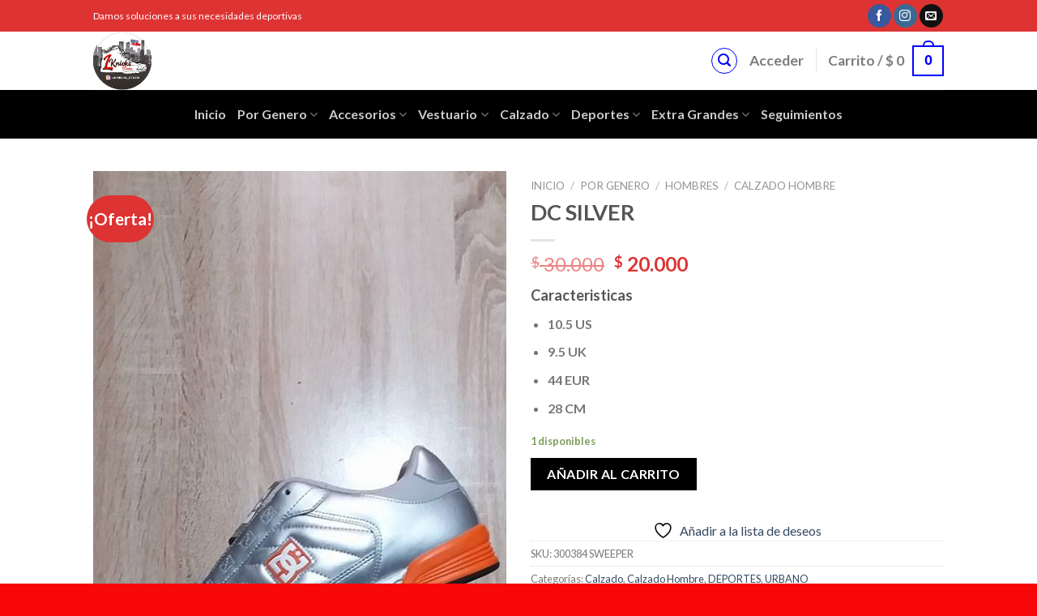

--- FILE ---
content_type: text/html; charset=UTF-8
request_url: https://lknicks.com/producto/dc/
body_size: 35770
content:
<!DOCTYPE html>
<!--[if IE 9 ]> <html lang="es" class="ie9 loading-site no-js"> <![endif]-->
<!--[if IE 8 ]> <html lang="es" class="ie8 loading-site no-js"> <![endif]-->
<!--[if (gte IE 9)|!(IE)]><!--><html lang="es" class="loading-site no-js"> <!--<![endif]-->
<head>
	<meta charset="UTF-8" />
	<link rel="profile" href="https://gmpg.org/xfn/11" />
	<link rel="pingback" href="https://lknicks.com/xmlrpc.php" />

					<script>document.documentElement.className = document.documentElement.className + ' yes-js js_active js'</script>
			<script>(function(html){html.className = html.className.replace(/\bno-js\b/,'js')})(document.documentElement);</script>
<title>DC SILVER &#8211; www.lkstore.cl</title>
<meta name='robots' content='max-image-preview:large' />
<meta name="viewport" content="width=device-width, initial-scale=1, maximum-scale=1" /><link rel='dns-prefetch' href='//cdn.jsdelivr.net' />
<link rel='dns-prefetch' href='//fonts.googleapis.com' />
<link rel="alternate" type="application/rss+xml" title="www.lkstore.cl &raquo; Feed" href="https://lknicks.com/feed/" />
<link rel="alternate" type="application/rss+xml" title="www.lkstore.cl &raquo; Feed de los comentarios" href="https://lknicks.com/comments/feed/" />
<link rel="alternate" title="oEmbed (JSON)" type="application/json+oembed" href="https://lknicks.com/wp-json/oembed/1.0/embed?url=https%3A%2F%2Flknicks.com%2Fproducto%2Fdc%2F" />
<link rel="alternate" title="oEmbed (XML)" type="text/xml+oembed" href="https://lknicks.com/wp-json/oembed/1.0/embed?url=https%3A%2F%2Flknicks.com%2Fproducto%2Fdc%2F&#038;format=xml" />
<link rel="prefetch" href="https://lknicks.com/wp-content/themes/flatsome/assets/js/chunk.countup.fe2c1016.js" />
<link rel="prefetch" href="https://lknicks.com/wp-content/themes/flatsome/assets/js/chunk.sticky-sidebar.a58a6557.js" />
<link rel="prefetch" href="https://lknicks.com/wp-content/themes/flatsome/assets/js/chunk.tooltips.29144c1c.js" />
<link rel="prefetch" href="https://lknicks.com/wp-content/themes/flatsome/assets/js/chunk.vendors-popups.947eca5c.js" />
<link rel="prefetch" href="https://lknicks.com/wp-content/themes/flatsome/assets/js/chunk.vendors-slider.f0d2cbc9.js" />
<style id='wp-img-auto-sizes-contain-inline-css' type='text/css'>
img:is([sizes=auto i],[sizes^="auto," i]){contain-intrinsic-size:3000px 1500px}
/*# sourceURL=wp-img-auto-sizes-contain-inline-css */
</style>
<style id='wp-emoji-styles-inline-css' type='text/css'>

	img.wp-smiley, img.emoji {
		display: inline !important;
		border: none !important;
		box-shadow: none !important;
		height: 1em !important;
		width: 1em !important;
		margin: 0 0.07em !important;
		vertical-align: -0.1em !important;
		background: none !important;
		padding: 0 !important;
	}
/*# sourceURL=wp-emoji-styles-inline-css */
</style>
<style id='wp-block-library-inline-css' type='text/css'>
:root{--wp-block-synced-color:#7a00df;--wp-block-synced-color--rgb:122,0,223;--wp-bound-block-color:var(--wp-block-synced-color);--wp-editor-canvas-background:#ddd;--wp-admin-theme-color:#007cba;--wp-admin-theme-color--rgb:0,124,186;--wp-admin-theme-color-darker-10:#006ba1;--wp-admin-theme-color-darker-10--rgb:0,107,160.5;--wp-admin-theme-color-darker-20:#005a87;--wp-admin-theme-color-darker-20--rgb:0,90,135;--wp-admin-border-width-focus:2px}@media (min-resolution:192dpi){:root{--wp-admin-border-width-focus:1.5px}}.wp-element-button{cursor:pointer}:root .has-very-light-gray-background-color{background-color:#eee}:root .has-very-dark-gray-background-color{background-color:#313131}:root .has-very-light-gray-color{color:#eee}:root .has-very-dark-gray-color{color:#313131}:root .has-vivid-green-cyan-to-vivid-cyan-blue-gradient-background{background:linear-gradient(135deg,#00d084,#0693e3)}:root .has-purple-crush-gradient-background{background:linear-gradient(135deg,#34e2e4,#4721fb 50%,#ab1dfe)}:root .has-hazy-dawn-gradient-background{background:linear-gradient(135deg,#faaca8,#dad0ec)}:root .has-subdued-olive-gradient-background{background:linear-gradient(135deg,#fafae1,#67a671)}:root .has-atomic-cream-gradient-background{background:linear-gradient(135deg,#fdd79a,#004a59)}:root .has-nightshade-gradient-background{background:linear-gradient(135deg,#330968,#31cdcf)}:root .has-midnight-gradient-background{background:linear-gradient(135deg,#020381,#2874fc)}:root{--wp--preset--font-size--normal:16px;--wp--preset--font-size--huge:42px}.has-regular-font-size{font-size:1em}.has-larger-font-size{font-size:2.625em}.has-normal-font-size{font-size:var(--wp--preset--font-size--normal)}.has-huge-font-size{font-size:var(--wp--preset--font-size--huge)}.has-text-align-center{text-align:center}.has-text-align-left{text-align:left}.has-text-align-right{text-align:right}.has-fit-text{white-space:nowrap!important}#end-resizable-editor-section{display:none}.aligncenter{clear:both}.items-justified-left{justify-content:flex-start}.items-justified-center{justify-content:center}.items-justified-right{justify-content:flex-end}.items-justified-space-between{justify-content:space-between}.screen-reader-text{border:0;clip-path:inset(50%);height:1px;margin:-1px;overflow:hidden;padding:0;position:absolute;width:1px;word-wrap:normal!important}.screen-reader-text:focus{background-color:#ddd;clip-path:none;color:#444;display:block;font-size:1em;height:auto;left:5px;line-height:normal;padding:15px 23px 14px;text-decoration:none;top:5px;width:auto;z-index:100000}html :where(.has-border-color){border-style:solid}html :where([style*=border-top-color]){border-top-style:solid}html :where([style*=border-right-color]){border-right-style:solid}html :where([style*=border-bottom-color]){border-bottom-style:solid}html :where([style*=border-left-color]){border-left-style:solid}html :where([style*=border-width]){border-style:solid}html :where([style*=border-top-width]){border-top-style:solid}html :where([style*=border-right-width]){border-right-style:solid}html :where([style*=border-bottom-width]){border-bottom-style:solid}html :where([style*=border-left-width]){border-left-style:solid}html :where(img[class*=wp-image-]){height:auto;max-width:100%}:where(figure){margin:0 0 1em}html :where(.is-position-sticky){--wp-admin--admin-bar--position-offset:var(--wp-admin--admin-bar--height,0px)}@media screen and (max-width:600px){html :where(.is-position-sticky){--wp-admin--admin-bar--position-offset:0px}}

/*# sourceURL=wp-block-library-inline-css */
</style><link rel='stylesheet' id='wc-blocks-style-css' href='https://lknicks.com/wp-content/plugins/woocommerce/assets/client/blocks/wc-blocks.css' type='text/css' media='all' />
<link rel='stylesheet' id='jquery-selectBox-css' href='https://lknicks.com/wp-content/plugins/yith-woocommerce-wishlist/assets/css/jquery.selectBox.css' type='text/css' media='all' />
<link rel='stylesheet' id='woocommerce_prettyPhoto_css-css' href='//lknicks.com/wp-content/plugins/woocommerce/assets/css/prettyPhoto.css' type='text/css' media='all' />
<link rel='stylesheet' id='yith-wcwl-main-css' href='https://lknicks.com/wp-content/plugins/yith-woocommerce-wishlist/assets/css/style.css' type='text/css' media='all' />
<style id='yith-wcwl-main-inline-css' type='text/css'>
 :root { --rounded-corners-radius: 16px; --add-to-cart-rounded-corners-radius: 16px; --color-headers-background: #F4F4F4; --feedback-duration: 3s } 
 :root { --rounded-corners-radius: 16px; --add-to-cart-rounded-corners-radius: 16px; --color-headers-background: #F4F4F4; --feedback-duration: 3s } 
 :root { --rounded-corners-radius: 16px; --add-to-cart-rounded-corners-radius: 16px; --color-headers-background: #F4F4F4; --feedback-duration: 3s } 
 :root { --rounded-corners-radius: 16px; --add-to-cart-rounded-corners-radius: 16px; --color-headers-background: #F4F4F4; --feedback-duration: 3s } 
 :root { --rounded-corners-radius: 16px; --add-to-cart-rounded-corners-radius: 16px; --color-headers-background: #F4F4F4; --feedback-duration: 3s } 
 :root { --rounded-corners-radius: 16px; --add-to-cart-rounded-corners-radius: 16px; --color-headers-background: #F4F4F4; --feedback-duration: 3s } 
 :root { --rounded-corners-radius: 16px; --add-to-cart-rounded-corners-radius: 16px; --color-headers-background: #F4F4F4; --feedback-duration: 3s } 
 :root { --rounded-corners-radius: 16px; --add-to-cart-rounded-corners-radius: 16px; --color-headers-background: #F4F4F4; --feedback-duration: 3s } 
 :root { --rounded-corners-radius: 16px; --add-to-cart-rounded-corners-radius: 16px; --color-headers-background: #F4F4F4; --feedback-duration: 3s } 
 :root { --rounded-corners-radius: 16px; --add-to-cart-rounded-corners-radius: 16px; --color-headers-background: #F4F4F4; --feedback-duration: 3s } 
 :root { --rounded-corners-radius: 16px; --add-to-cart-rounded-corners-radius: 16px; --color-headers-background: #F4F4F4; --feedback-duration: 3s } 
 :root { --rounded-corners-radius: 16px; --add-to-cart-rounded-corners-radius: 16px; --color-headers-background: #F4F4F4; --feedback-duration: 3s } 
 :root { --rounded-corners-radius: 16px; --add-to-cart-rounded-corners-radius: 16px; --color-headers-background: #F4F4F4; --feedback-duration: 3s } 
 :root { --rounded-corners-radius: 16px; --add-to-cart-rounded-corners-radius: 16px; --color-headers-background: #F4F4F4; --feedback-duration: 3s } 
 :root { --rounded-corners-radius: 16px; --add-to-cart-rounded-corners-radius: 16px; --color-headers-background: #F4F4F4; --feedback-duration: 3s } 
 :root { --rounded-corners-radius: 16px; --add-to-cart-rounded-corners-radius: 16px; --color-headers-background: #F4F4F4; --feedback-duration: 3s } 
 :root { --rounded-corners-radius: 16px; --add-to-cart-rounded-corners-radius: 16px; --color-headers-background: #F4F4F4; --feedback-duration: 3s } 
 :root { --rounded-corners-radius: 16px; --add-to-cart-rounded-corners-radius: 16px; --color-headers-background: #F4F4F4; --feedback-duration: 3s } 
 :root { --rounded-corners-radius: 16px; --add-to-cart-rounded-corners-radius: 16px; --color-headers-background: #F4F4F4; --feedback-duration: 3s } 
 :root { --rounded-corners-radius: 16px; --add-to-cart-rounded-corners-radius: 16px; --color-headers-background: #F4F4F4; --feedback-duration: 3s } 
 :root { --rounded-corners-radius: 16px; --add-to-cart-rounded-corners-radius: 16px; --color-headers-background: #F4F4F4; --feedback-duration: 3s } 
 :root { --rounded-corners-radius: 16px; --add-to-cart-rounded-corners-radius: 16px; --color-headers-background: #F4F4F4; --feedback-duration: 3s } 
/*# sourceURL=yith-wcwl-main-inline-css */
</style>
<style id='global-styles-inline-css' type='text/css'>
:root{--wp--preset--aspect-ratio--square: 1;--wp--preset--aspect-ratio--4-3: 4/3;--wp--preset--aspect-ratio--3-4: 3/4;--wp--preset--aspect-ratio--3-2: 3/2;--wp--preset--aspect-ratio--2-3: 2/3;--wp--preset--aspect-ratio--16-9: 16/9;--wp--preset--aspect-ratio--9-16: 9/16;--wp--preset--color--black: #000000;--wp--preset--color--cyan-bluish-gray: #abb8c3;--wp--preset--color--white: #ffffff;--wp--preset--color--pale-pink: #f78da7;--wp--preset--color--vivid-red: #cf2e2e;--wp--preset--color--luminous-vivid-orange: #ff6900;--wp--preset--color--luminous-vivid-amber: #fcb900;--wp--preset--color--light-green-cyan: #7bdcb5;--wp--preset--color--vivid-green-cyan: #00d084;--wp--preset--color--pale-cyan-blue: #8ed1fc;--wp--preset--color--vivid-cyan-blue: #0693e3;--wp--preset--color--vivid-purple: #9b51e0;--wp--preset--gradient--vivid-cyan-blue-to-vivid-purple: linear-gradient(135deg,rgb(6,147,227) 0%,rgb(155,81,224) 100%);--wp--preset--gradient--light-green-cyan-to-vivid-green-cyan: linear-gradient(135deg,rgb(122,220,180) 0%,rgb(0,208,130) 100%);--wp--preset--gradient--luminous-vivid-amber-to-luminous-vivid-orange: linear-gradient(135deg,rgb(252,185,0) 0%,rgb(255,105,0) 100%);--wp--preset--gradient--luminous-vivid-orange-to-vivid-red: linear-gradient(135deg,rgb(255,105,0) 0%,rgb(207,46,46) 100%);--wp--preset--gradient--very-light-gray-to-cyan-bluish-gray: linear-gradient(135deg,rgb(238,238,238) 0%,rgb(169,184,195) 100%);--wp--preset--gradient--cool-to-warm-spectrum: linear-gradient(135deg,rgb(74,234,220) 0%,rgb(151,120,209) 20%,rgb(207,42,186) 40%,rgb(238,44,130) 60%,rgb(251,105,98) 80%,rgb(254,248,76) 100%);--wp--preset--gradient--blush-light-purple: linear-gradient(135deg,rgb(255,206,236) 0%,rgb(152,150,240) 100%);--wp--preset--gradient--blush-bordeaux: linear-gradient(135deg,rgb(254,205,165) 0%,rgb(254,45,45) 50%,rgb(107,0,62) 100%);--wp--preset--gradient--luminous-dusk: linear-gradient(135deg,rgb(255,203,112) 0%,rgb(199,81,192) 50%,rgb(65,88,208) 100%);--wp--preset--gradient--pale-ocean: linear-gradient(135deg,rgb(255,245,203) 0%,rgb(182,227,212) 50%,rgb(51,167,181) 100%);--wp--preset--gradient--electric-grass: linear-gradient(135deg,rgb(202,248,128) 0%,rgb(113,206,126) 100%);--wp--preset--gradient--midnight: linear-gradient(135deg,rgb(2,3,129) 0%,rgb(40,116,252) 100%);--wp--preset--font-size--small: 13px;--wp--preset--font-size--medium: 20px;--wp--preset--font-size--large: 36px;--wp--preset--font-size--x-large: 42px;--wp--preset--spacing--20: 0.44rem;--wp--preset--spacing--30: 0.67rem;--wp--preset--spacing--40: 1rem;--wp--preset--spacing--50: 1.5rem;--wp--preset--spacing--60: 2.25rem;--wp--preset--spacing--70: 3.38rem;--wp--preset--spacing--80: 5.06rem;--wp--preset--shadow--natural: 6px 6px 9px rgba(0, 0, 0, 0.2);--wp--preset--shadow--deep: 12px 12px 50px rgba(0, 0, 0, 0.4);--wp--preset--shadow--sharp: 6px 6px 0px rgba(0, 0, 0, 0.2);--wp--preset--shadow--outlined: 6px 6px 0px -3px rgb(255, 255, 255), 6px 6px rgb(0, 0, 0);--wp--preset--shadow--crisp: 6px 6px 0px rgb(0, 0, 0);}:where(.is-layout-flex){gap: 0.5em;}:where(.is-layout-grid){gap: 0.5em;}body .is-layout-flex{display: flex;}.is-layout-flex{flex-wrap: wrap;align-items: center;}.is-layout-flex > :is(*, div){margin: 0;}body .is-layout-grid{display: grid;}.is-layout-grid > :is(*, div){margin: 0;}:where(.wp-block-columns.is-layout-flex){gap: 2em;}:where(.wp-block-columns.is-layout-grid){gap: 2em;}:where(.wp-block-post-template.is-layout-flex){gap: 1.25em;}:where(.wp-block-post-template.is-layout-grid){gap: 1.25em;}.has-black-color{color: var(--wp--preset--color--black) !important;}.has-cyan-bluish-gray-color{color: var(--wp--preset--color--cyan-bluish-gray) !important;}.has-white-color{color: var(--wp--preset--color--white) !important;}.has-pale-pink-color{color: var(--wp--preset--color--pale-pink) !important;}.has-vivid-red-color{color: var(--wp--preset--color--vivid-red) !important;}.has-luminous-vivid-orange-color{color: var(--wp--preset--color--luminous-vivid-orange) !important;}.has-luminous-vivid-amber-color{color: var(--wp--preset--color--luminous-vivid-amber) !important;}.has-light-green-cyan-color{color: var(--wp--preset--color--light-green-cyan) !important;}.has-vivid-green-cyan-color{color: var(--wp--preset--color--vivid-green-cyan) !important;}.has-pale-cyan-blue-color{color: var(--wp--preset--color--pale-cyan-blue) !important;}.has-vivid-cyan-blue-color{color: var(--wp--preset--color--vivid-cyan-blue) !important;}.has-vivid-purple-color{color: var(--wp--preset--color--vivid-purple) !important;}.has-black-background-color{background-color: var(--wp--preset--color--black) !important;}.has-cyan-bluish-gray-background-color{background-color: var(--wp--preset--color--cyan-bluish-gray) !important;}.has-white-background-color{background-color: var(--wp--preset--color--white) !important;}.has-pale-pink-background-color{background-color: var(--wp--preset--color--pale-pink) !important;}.has-vivid-red-background-color{background-color: var(--wp--preset--color--vivid-red) !important;}.has-luminous-vivid-orange-background-color{background-color: var(--wp--preset--color--luminous-vivid-orange) !important;}.has-luminous-vivid-amber-background-color{background-color: var(--wp--preset--color--luminous-vivid-amber) !important;}.has-light-green-cyan-background-color{background-color: var(--wp--preset--color--light-green-cyan) !important;}.has-vivid-green-cyan-background-color{background-color: var(--wp--preset--color--vivid-green-cyan) !important;}.has-pale-cyan-blue-background-color{background-color: var(--wp--preset--color--pale-cyan-blue) !important;}.has-vivid-cyan-blue-background-color{background-color: var(--wp--preset--color--vivid-cyan-blue) !important;}.has-vivid-purple-background-color{background-color: var(--wp--preset--color--vivid-purple) !important;}.has-black-border-color{border-color: var(--wp--preset--color--black) !important;}.has-cyan-bluish-gray-border-color{border-color: var(--wp--preset--color--cyan-bluish-gray) !important;}.has-white-border-color{border-color: var(--wp--preset--color--white) !important;}.has-pale-pink-border-color{border-color: var(--wp--preset--color--pale-pink) !important;}.has-vivid-red-border-color{border-color: var(--wp--preset--color--vivid-red) !important;}.has-luminous-vivid-orange-border-color{border-color: var(--wp--preset--color--luminous-vivid-orange) !important;}.has-luminous-vivid-amber-border-color{border-color: var(--wp--preset--color--luminous-vivid-amber) !important;}.has-light-green-cyan-border-color{border-color: var(--wp--preset--color--light-green-cyan) !important;}.has-vivid-green-cyan-border-color{border-color: var(--wp--preset--color--vivid-green-cyan) !important;}.has-pale-cyan-blue-border-color{border-color: var(--wp--preset--color--pale-cyan-blue) !important;}.has-vivid-cyan-blue-border-color{border-color: var(--wp--preset--color--vivid-cyan-blue) !important;}.has-vivid-purple-border-color{border-color: var(--wp--preset--color--vivid-purple) !important;}.has-vivid-cyan-blue-to-vivid-purple-gradient-background{background: var(--wp--preset--gradient--vivid-cyan-blue-to-vivid-purple) !important;}.has-light-green-cyan-to-vivid-green-cyan-gradient-background{background: var(--wp--preset--gradient--light-green-cyan-to-vivid-green-cyan) !important;}.has-luminous-vivid-amber-to-luminous-vivid-orange-gradient-background{background: var(--wp--preset--gradient--luminous-vivid-amber-to-luminous-vivid-orange) !important;}.has-luminous-vivid-orange-to-vivid-red-gradient-background{background: var(--wp--preset--gradient--luminous-vivid-orange-to-vivid-red) !important;}.has-very-light-gray-to-cyan-bluish-gray-gradient-background{background: var(--wp--preset--gradient--very-light-gray-to-cyan-bluish-gray) !important;}.has-cool-to-warm-spectrum-gradient-background{background: var(--wp--preset--gradient--cool-to-warm-spectrum) !important;}.has-blush-light-purple-gradient-background{background: var(--wp--preset--gradient--blush-light-purple) !important;}.has-blush-bordeaux-gradient-background{background: var(--wp--preset--gradient--blush-bordeaux) !important;}.has-luminous-dusk-gradient-background{background: var(--wp--preset--gradient--luminous-dusk) !important;}.has-pale-ocean-gradient-background{background: var(--wp--preset--gradient--pale-ocean) !important;}.has-electric-grass-gradient-background{background: var(--wp--preset--gradient--electric-grass) !important;}.has-midnight-gradient-background{background: var(--wp--preset--gradient--midnight) !important;}.has-small-font-size{font-size: var(--wp--preset--font-size--small) !important;}.has-medium-font-size{font-size: var(--wp--preset--font-size--medium) !important;}.has-large-font-size{font-size: var(--wp--preset--font-size--large) !important;}.has-x-large-font-size{font-size: var(--wp--preset--font-size--x-large) !important;}
/*# sourceURL=global-styles-inline-css */
</style>

<link rel='stylesheet' id='swiper-css-css' href='https://lknicks.com/wp-content/plugins/instagram-widget-by-wpzoom/dist/styles/library/swiper.css' type='text/css' media='all' />
<link rel='stylesheet' id='dashicons-css' href='https://lknicks.com/wp-includes/css/dashicons.min.css' type='text/css' media='all' />
<style id='dashicons-inline-css' type='text/css'>
[data-font="Dashicons"]:before {font-family: 'Dashicons' !important;content: attr(data-icon) !important;speak: none !important;font-weight: normal !important;font-variant: normal !important;text-transform: none !important;line-height: 1 !important;font-style: normal !important;-webkit-font-smoothing: antialiased !important;-moz-osx-font-smoothing: grayscale !important;}
/*# sourceURL=dashicons-inline-css */
</style>
<link rel='stylesheet' id='magnific-popup-css' href='https://lknicks.com/wp-content/plugins/instagram-widget-by-wpzoom/dist/styles/library/magnific-popup.css' type='text/css' media='all' />
<link rel='stylesheet' id='wpz-insta_block-frontend-style-css' href='https://lknicks.com/wp-content/plugins/instagram-widget-by-wpzoom/dist/styles/frontend/index.css' type='text/css' media='all' />
<style id='classic-theme-styles-inline-css' type='text/css'>
/*! This file is auto-generated */
.wp-block-button__link{color:#fff;background-color:#32373c;border-radius:9999px;box-shadow:none;text-decoration:none;padding:calc(.667em + 2px) calc(1.333em + 2px);font-size:1.125em}.wp-block-file__button{background:#32373c;color:#fff;text-decoration:none}
/*# sourceURL=/wp-includes/css/classic-themes.min.css */
</style>
<link rel='stylesheet' id='contact-form-7-css' href='https://lknicks.com/wp-content/plugins/contact-form-7/includes/css/styles.css' type='text/css' media='all' />
<link rel='stylesheet' id='wpmenucart-icons-css' href='https://lknicks.com/wp-content/plugins/woocommerce-menu-bar-cart/assets/css/wpmenucart-icons.min.css' type='text/css' media='all' />
<style id='wpmenucart-icons-inline-css' type='text/css'>
@font-face{font-family:WPMenuCart;src:url(https://lknicks.com/wp-content/plugins/woocommerce-menu-bar-cart/assets/fonts/WPMenuCart.eot);src:url(https://lknicks.com/wp-content/plugins/woocommerce-menu-bar-cart/assets/fonts/WPMenuCart.eot?#iefix) format('embedded-opentype'),url(https://lknicks.com/wp-content/plugins/woocommerce-menu-bar-cart/assets/fonts/WPMenuCart.woff2) format('woff2'),url(https://lknicks.com/wp-content/plugins/woocommerce-menu-bar-cart/assets/fonts/WPMenuCart.woff) format('woff'),url(https://lknicks.com/wp-content/plugins/woocommerce-menu-bar-cart/assets/fonts/WPMenuCart.ttf) format('truetype'),url(https://lknicks.com/wp-content/plugins/woocommerce-menu-bar-cart/assets/fonts/WPMenuCart.svg#WPMenuCart) format('svg');font-weight:400;font-style:normal;font-display:swap}
/*# sourceURL=wpmenucart-icons-inline-css */
</style>
<link rel='stylesheet' id='wpmenucart-css' href='https://lknicks.com/wp-content/plugins/woocommerce-menu-bar-cart/assets/css/wpmenucart-main.min.css' type='text/css' media='all' />
<style id='woocommerce-inline-inline-css' type='text/css'>
.woocommerce form .form-row .required { visibility: hidden; }
/*# sourceURL=woocommerce-inline-inline-css */
</style>
<link rel='stylesheet' id='yith-wcan-shortcodes-css' href='https://lknicks.com/wp-content/plugins/yith-woocommerce-ajax-navigation/assets/css/shortcodes.css' type='text/css' media='all' />
<style id='yith-wcan-shortcodes-inline-css' type='text/css'>
:root{
	--yith-wcan-filters_colors_titles: #434343;
	--yith-wcan-filters_colors_background: #FFFFFF;
	--yith-wcan-filters_colors_accent: #A7144C;
	--yith-wcan-filters_colors_accent_r: 167;
	--yith-wcan-filters_colors_accent_g: 20;
	--yith-wcan-filters_colors_accent_b: 76;
	--yith-wcan-color_swatches_border_radius: 100%;
	--yith-wcan-color_swatches_size: 30px;
	--yith-wcan-labels_style_background: #FFFFFF;
	--yith-wcan-labels_style_background_hover: #A7144C;
	--yith-wcan-labels_style_background_active: #A7144C;
	--yith-wcan-labels_style_text: #434343;
	--yith-wcan-labels_style_text_hover: #FFFFFF;
	--yith-wcan-labels_style_text_active: #FFFFFF;
	--yith-wcan-anchors_style_text: #434343;
	--yith-wcan-anchors_style_text_hover: #A7144C;
	--yith-wcan-anchors_style_text_active: #A7144C;
}
/*# sourceURL=yith-wcan-shortcodes-inline-css */
</style>
<link rel='stylesheet' id='flatsome-woocommerce-wishlist-css' href='https://lknicks.com/wp-content/themes/flatsome/inc/integrations/wc-yith-wishlist/wishlist.css' type='text/css' media='all' />
<link rel='stylesheet' id='flatsome-main-css' href='https://lknicks.com/wp-content/themes/flatsome/assets/css/flatsome.css' type='text/css' media='all' />
<style id='flatsome-main-inline-css' type='text/css'>
@font-face {
				font-family: "fl-icons";
				font-display: block;
				src: url(https://lknicks.com/wp-content/themes/flatsome/assets/css/icons/fl-icons.eot?v=3.15.4);
				src:
					url(https://lknicks.com/wp-content/themes/flatsome/assets/css/icons/fl-icons.eot#iefix?v=3.15.4) format("embedded-opentype"),
					url(https://lknicks.com/wp-content/themes/flatsome/assets/css/icons/fl-icons.woff2?v=3.15.4) format("woff2"),
					url(https://lknicks.com/wp-content/themes/flatsome/assets/css/icons/fl-icons.ttf?v=3.15.4) format("truetype"),
					url(https://lknicks.com/wp-content/themes/flatsome/assets/css/icons/fl-icons.woff?v=3.15.4) format("woff"),
					url(https://lknicks.com/wp-content/themes/flatsome/assets/css/icons/fl-icons.svg?v=3.15.4#fl-icons) format("svg");
			}
/*# sourceURL=flatsome-main-inline-css */
</style>
<link rel='stylesheet' id='flatsome-shop-css' href='https://lknicks.com/wp-content/themes/flatsome/assets/css/flatsome-shop.css' type='text/css' media='all' />
<link rel='stylesheet' id='flatsome-style-css' href='https://lknicks.com/wp-content/themes/flatsome/style.css' type='text/css' media='all' />
<link rel='stylesheet' id='wr-mm-bootstrap3-css' href='https://lknicks.com/wp-content/plugins/wr-megamenu/assets/3rd-party/bs3/bootstrap/css/bootstrap.min.css' type='text/css' media='all' />
<link rel='stylesheet' id='wr-mm-bootstrap3-icomoon-css' href='https://lknicks.com/wp-content/plugins/wr-megamenu/assets/3rd-party/bs3/font-icomoon/css/icomoon.css' type='text/css' media='all' />
<link rel='stylesheet' id='wr-font-awesome-css' href='https://lknicks.com/wp-content/plugins/wr-megamenu/assets/3rd-party/font-awesome/css/font-awesome.min.css' type='text/css' media='all' />
<link rel='stylesheet' id='wr-megamenu-site-css' href='https://lknicks.com/wp-content/plugins/wr-megamenu/assets/css/frontend.css' type='text/css' media='all' />
<link rel='stylesheet' id='flatsome-googlefonts-css' href='//fonts.googleapis.com/css?family=Lato%3Aregular%2C700%2C400%2C700%7CDancing+Script%3Aregular%2C400&#038;display=swap&#038;ver=3.9' type='text/css' media='all' />
<script type="text/javascript" src="https://lknicks.com/wp-includes/js/jquery/jquery.min.js" id="jquery-core-js"></script>
<script type="text/javascript" src="https://lknicks.com/wp-includes/js/jquery/jquery-migrate.min.js" id="jquery-migrate-js"></script>
<script type="text/javascript" src="https://lknicks.com/wp-includes/js/underscore.min.js" id="underscore-js"></script>
<script type="text/javascript" id="wp-util-js-extra">
/* <![CDATA[ */
var _wpUtilSettings = {"ajax":{"url":"/wp-admin/admin-ajax.php"}};
//# sourceURL=wp-util-js-extra
/* ]]> */
</script>
<script type="text/javascript" src="https://lknicks.com/wp-includes/js/wp-util.min.js" id="wp-util-js"></script>
<script type="text/javascript" src="https://lknicks.com/wp-content/plugins/instagram-widget-by-wpzoom/dist/scripts/library/magnific-popup.js" id="magnific-popup-js"></script>
<script type="text/javascript" src="https://lknicks.com/wp-content/plugins/instagram-widget-by-wpzoom/dist/scripts/library/swiper.js" id="swiper-js-js"></script>
<script type="text/javascript" src="https://lknicks.com/wp-content/plugins/instagram-widget-by-wpzoom/dist/scripts/frontend/block.js" id="wpz-insta_block-frontend-script-js"></script>
<script type="text/javascript" src="https://lknicks.com/wp-content/plugins/woocommerce/assets/js/jquery-blockui/jquery.blockUI.min.js" id="wc-jquery-blockui-js" defer="defer" data-wp-strategy="defer"></script>
<script type="text/javascript" id="wc-add-to-cart-js-extra">
/* <![CDATA[ */
var wc_add_to_cart_params = {"ajax_url":"/wp-admin/admin-ajax.php","wc_ajax_url":"/?wc-ajax=%%endpoint%%","i18n_view_cart":"Ver carrito","cart_url":"https://lknicks.com/carrito/","is_cart":"","cart_redirect_after_add":"no"};
//# sourceURL=wc-add-to-cart-js-extra
/* ]]> */
</script>
<script type="text/javascript" src="https://lknicks.com/wp-content/plugins/woocommerce/assets/js/frontend/add-to-cart.min.js" id="wc-add-to-cart-js" defer="defer" data-wp-strategy="defer"></script>
<script type="text/javascript" id="wc-single-product-js-extra">
/* <![CDATA[ */
var wc_single_product_params = {"i18n_required_rating_text":"Por favor elige una puntuaci\u00f3n","i18n_rating_options":["1 de 5 estrellas","2 de 5 estrellas","3 de 5 estrellas","4 de 5 estrellas","5 de 5 estrellas"],"i18n_product_gallery_trigger_text":"Ver galer\u00eda de im\u00e1genes a pantalla completa","review_rating_required":"yes","flexslider":{"rtl":false,"animation":"slide","smoothHeight":true,"directionNav":false,"controlNav":"thumbnails","slideshow":false,"animationSpeed":500,"animationLoop":false,"allowOneSlide":false},"zoom_enabled":"","zoom_options":[],"photoswipe_enabled":"","photoswipe_options":{"shareEl":false,"closeOnScroll":false,"history":false,"hideAnimationDuration":0,"showAnimationDuration":0},"flexslider_enabled":""};
//# sourceURL=wc-single-product-js-extra
/* ]]> */
</script>
<script type="text/javascript" src="https://lknicks.com/wp-content/plugins/woocommerce/assets/js/frontend/single-product.min.js" id="wc-single-product-js" defer="defer" data-wp-strategy="defer"></script>
<script type="text/javascript" src="https://lknicks.com/wp-content/plugins/woocommerce/assets/js/js-cookie/js.cookie.min.js" id="wc-js-cookie-js" defer="defer" data-wp-strategy="defer"></script>
<script type="text/javascript" id="woocommerce-js-extra">
/* <![CDATA[ */
var woocommerce_params = {"ajax_url":"/wp-admin/admin-ajax.php","wc_ajax_url":"/?wc-ajax=%%endpoint%%","i18n_password_show":"Mostrar contrase\u00f1a","i18n_password_hide":"Ocultar contrase\u00f1a"};
//# sourceURL=woocommerce-js-extra
/* ]]> */
</script>
<script type="text/javascript" src="https://lknicks.com/wp-content/plugins/woocommerce/assets/js/frontend/woocommerce.min.js" id="woocommerce-js" defer="defer" data-wp-strategy="defer"></script>
<link rel="https://api.w.org/" href="https://lknicks.com/wp-json/" /><link rel="alternate" title="JSON" type="application/json" href="https://lknicks.com/wp-json/wp/v2/product/1934" /><link rel="EditURI" type="application/rsd+xml" title="RSD" href="https://lknicks.com/xmlrpc.php?rsd" />
<meta name="generator" content="WordPress 6.9" />
<meta name="generator" content="WooCommerce 10.4.3" />
<link rel="canonical" href="https://lknicks.com/producto/dc/" />
<link rel='shortlink' href='https://lknicks.com/?p=1934' />
<style>.bg{opacity: 0; transition: opacity 1s; -webkit-transition: opacity 1s;} .bg-loaded{opacity: 1;}</style><!--[if IE]><link rel="stylesheet" type="text/css" href="https://lknicks.com/wp-content/themes/flatsome/assets/css/ie-fallback.css"><script src="//cdnjs.cloudflare.com/ajax/libs/html5shiv/3.6.1/html5shiv.js"></script><script>var head = document.getElementsByTagName('head')[0],style = document.createElement('style');style.type = 'text/css';style.styleSheet.cssText = ':before,:after{content:none !important';head.appendChild(style);setTimeout(function(){head.removeChild(style);}, 0);</script><script src="https://lknicks.com/wp-content/themes/flatsome/assets/libs/ie-flexibility.js"></script><![endif]-->	<noscript><style>.woocommerce-product-gallery{ opacity: 1 !important; }</style></noscript>
	<link rel="icon" href="https://lknicks.com/wp-content/uploads/2016/12/cropped-120278503_10158753621089708_3166331756264498175_n-7-32x32.jpg" sizes="32x32" />
<link rel="icon" href="https://lknicks.com/wp-content/uploads/2016/12/cropped-120278503_10158753621089708_3166331756264498175_n-7-192x192.jpg" sizes="192x192" />
<link rel="apple-touch-icon" href="https://lknicks.com/wp-content/uploads/2016/12/cropped-120278503_10158753621089708_3166331756264498175_n-7-180x180.jpg" />
<meta name="msapplication-TileImage" content="https://lknicks.com/wp-content/uploads/2016/12/cropped-120278503_10158753621089708_3166331756264498175_n-7-270x270.jpg" />
<style id="custom-css" type="text/css">:root {--primary-color: #de3333;}html{background-image: url('https://lknicks.com/wp-content/uploads/2016/12/496890744b0443eba26d8059047a9074.png');}html{background-color:#f70707!important;}.header-main{height: 72px}#logo img{max-height: 72px}#logo{width:281px;}.header-bottom{min-height: 60px}.header-top{min-height: 39px}.transparent .header-main{height: 90px}.transparent #logo img{max-height: 90px}.has-transparent + .page-title:first-of-type,.has-transparent + #main > .page-title,.has-transparent + #main > div > .page-title,.has-transparent + #main .page-header-wrapper:first-of-type .page-title{padding-top: 170px;}.header.show-on-scroll,.stuck .header-main{height:70px!important}.stuck #logo img{max-height: 70px!important}.search-form{ width: 35%;}.header-bottom {background-color: black}.top-bar-nav > li > a{line-height: 26px }.header-bottom-nav > li > a{line-height: 38px }@media (max-width: 549px) {.header-main{height: 70px}#logo img{max-height: 70px}}.main-menu-overlay{background-color: black}/* Color */.accordion-title.active, .has-icon-bg .icon .icon-inner,.logo a, .primary.is-underline, .primary.is-link, .badge-outline .badge-inner, .nav-outline > li.active> a,.nav-outline >li.active > a, .cart-icon strong,[data-color='primary'], .is-outline.primary{color: #de3333;}/* Color !important */[data-text-color="primary"]{color: #de3333!important;}/* Background Color */[data-text-bg="primary"]{background-color: #de3333;}/* Background */.scroll-to-bullets a,.featured-title, .label-new.menu-item > a:after, .nav-pagination > li > .current,.nav-pagination > li > span:hover,.nav-pagination > li > a:hover,.has-hover:hover .badge-outline .badge-inner,button[type="submit"], .button.wc-forward:not(.checkout):not(.checkout-button), .button.submit-button, .button.primary:not(.is-outline),.featured-table .title,.is-outline:hover, .has-icon:hover .icon-label,.nav-dropdown-bold .nav-column li > a:hover, .nav-dropdown.nav-dropdown-bold > li > a:hover, .nav-dropdown-bold.dark .nav-column li > a:hover, .nav-dropdown.nav-dropdown-bold.dark > li > a:hover, .header-vertical-menu__opener ,.is-outline:hover, .tagcloud a:hover,.grid-tools a, input[type='submit']:not(.is-form), .box-badge:hover .box-text, input.button.alt,.nav-box > li > a:hover,.nav-box > li.active > a,.nav-pills > li.active > a ,.current-dropdown .cart-icon strong, .cart-icon:hover strong, .nav-line-bottom > li > a:before, .nav-line-grow > li > a:before, .nav-line > li > a:before,.banner, .header-top, .slider-nav-circle .flickity-prev-next-button:hover svg, .slider-nav-circle .flickity-prev-next-button:hover .arrow, .primary.is-outline:hover, .button.primary:not(.is-outline), input[type='submit'].primary, input[type='submit'].primary, input[type='reset'].button, input[type='button'].primary, .badge-inner{background-color: #de3333;}/* Border */.nav-vertical.nav-tabs > li.active > a,.scroll-to-bullets a.active,.nav-pagination > li > .current,.nav-pagination > li > span:hover,.nav-pagination > li > a:hover,.has-hover:hover .badge-outline .badge-inner,.accordion-title.active,.featured-table,.is-outline:hover, .tagcloud a:hover,blockquote, .has-border, .cart-icon strong:after,.cart-icon strong,.blockUI:before, .processing:before,.loading-spin, .slider-nav-circle .flickity-prev-next-button:hover svg, .slider-nav-circle .flickity-prev-next-button:hover .arrow, .primary.is-outline:hover{border-color: #de3333}.nav-tabs > li.active > a{border-top-color: #de3333}.widget_shopping_cart_content .blockUI.blockOverlay:before { border-left-color: #de3333 }.woocommerce-checkout-review-order .blockUI.blockOverlay:before { border-left-color: #de3333 }/* Fill */.slider .flickity-prev-next-button:hover svg,.slider .flickity-prev-next-button:hover .arrow{fill: #de3333;}body{font-family:"Lato", sans-serif}body{font-weight: 400}.nav > li > a {font-family:"Lato", sans-serif;}.mobile-sidebar-levels-2 .nav > li > ul > li > a {font-family:"Lato", sans-serif;}.nav > li > a {font-weight: 700;}.mobile-sidebar-levels-2 .nav > li > ul > li > a {font-weight: 700;}h1,h2,h3,h4,h5,h6,.heading-font, .off-canvas-center .nav-sidebar.nav-vertical > li > a{font-family: "Lato", sans-serif;}h1,h2,h3,h4,h5,h6,.heading-font,.banner h1,.banner h2{font-weight: 700;}.alt-font{font-family: "Dancing Script", sans-serif;}.alt-font{font-weight: 400!important;}.header:not(.transparent) .top-bar-nav > li > a {color: #000000;}.header:not(.transparent) .top-bar-nav.nav > li > a:hover,.header:not(.transparent) .top-bar-nav.nav > li.active > a,.header:not(.transparent) .top-bar-nav.nav > li.current > a,.header:not(.transparent) .top-bar-nav.nav > li > a.active,.header:not(.transparent) .top-bar-nav.nav > li > a.current{color: #ffffff;}.top-bar-nav.nav-line-bottom > li > a:before,.top-bar-nav.nav-line-grow > li > a:before,.top-bar-nav.nav-line > li > a:before,.top-bar-nav.nav-box > li > a:hover,.top-bar-nav.nav-box > li.active > a,.top-bar-nav.nav-pills > li > a:hover,.top-bar-nav.nav-pills > li.active > a{color:#FFF!important;background-color: #ffffff;}.header:not(.transparent) .header-nav-main.nav > li > a:hover,.header:not(.transparent) .header-nav-main.nav > li.active > a,.header:not(.transparent) .header-nav-main.nav > li.current > a,.header:not(.transparent) .header-nav-main.nav > li > a.active,.header:not(.transparent) .header-nav-main.nav > li > a.current{color: #000000;}.header-nav-main.nav-line-bottom > li > a:before,.header-nav-main.nav-line-grow > li > a:before,.header-nav-main.nav-line > li > a:before,.header-nav-main.nav-box > li > a:hover,.header-nav-main.nav-box > li.active > a,.header-nav-main.nav-pills > li > a:hover,.header-nav-main.nav-pills > li.active > a{color:#FFF!important;background-color: #000000;}.header:not(.transparent) .header-bottom-nav.nav > li > a:hover,.header:not(.transparent) .header-bottom-nav.nav > li.active > a,.header:not(.transparent) .header-bottom-nav.nav > li.current > a,.header:not(.transparent) .header-bottom-nav.nav > li > a.active,.header:not(.transparent) .header-bottom-nav.nav > li > a.current{color: #ffffff;}.header-bottom-nav.nav-line-bottom > li > a:before,.header-bottom-nav.nav-line-grow > li > a:before,.header-bottom-nav.nav-line > li > a:before,.header-bottom-nav.nav-box > li > a:hover,.header-bottom-nav.nav-box > li.active > a,.header-bottom-nav.nav-pills > li > a:hover,.header-bottom-nav.nav-pills > li.active > a{color:#FFF!important;background-color: #ffffff;}.shop-page-title.featured-title .title-overlay{background-color: RED;}.current .breadcrumb-step, [data-icon-label]:after, .button#place_order,.button.checkout,.checkout-button,.single_add_to_cart_button.button{background-color: #000000!important }.price del, .product_list_widget del, del .woocommerce-Price-amount { color: #de3333; }ins .woocommerce-Price-amount { color: #dd3333; }.shop-page-title.featured-title .title-bg{ background-image: url(https://lknicks.com/wp-content/uploads/2017/03/17308712_10155221220054708_7815734995156816306_n.jpg)!important;}@media screen and (min-width: 550px){.products .box-vertical .box-image{min-width: 247px!important;width: 247px!important;}}.header-main .social-icons,.header-main .cart-icon strong,.header-main .menu-title,.header-main .header-button > .button.is-outline,.header-main .nav > li > a > i:not(.icon-angle-down){color: blue!important;}.header-main .header-button > .button.is-outline,.header-main .cart-icon strong:after,.header-main .cart-icon strong{border-color: blue!important;}.header-main .header-button > .button:not(.is-outline){background-color: blue!important;}.header-main .current-dropdown .cart-icon strong,.header-main .header-button > .button:hover,.header-main .header-button > .button:hover i,.header-main .header-button > .button:hover span{color:#FFF!important;}.header-main .menu-title:hover,.header-main .social-icons a:hover,.header-main .header-button > .button.is-outline:hover,.header-main .nav > li > a:hover > i:not(.icon-angle-down){color: blue!important;}.header-main .current-dropdown .cart-icon strong,.header-main .header-button > .button:hover{background-color: blue!important;}.header-main .current-dropdown .cart-icon strong:after,.header-main .current-dropdown .cart-icon strong,.header-main .header-button > .button:hover{border-color: blue!important;}.label-new.menu-item > a:after{content:"Nuevo";}.label-hot.menu-item > a:after{content:"Caliente";}.label-sale.menu-item > a:after{content:"Oferta";}.label-popular.menu-item > a:after{content:"Popular";}</style>
<link rel='stylesheet' id='joinchat-css' href='https://lknicks.com/wp-content/plugins/creame-whatsapp-me/public/css/joinchat.min.css' type='text/css' media='all' />
</head>

<body data-rsssl=1 class="wp-singular product-template-default single single-product postid-1934 wp-theme-flatsome theme-flatsome woocommerce woocommerce-page woocommerce-no-js yith-wcan-free full-width lightbox nav-dropdown-has-arrow nav-dropdown-has-shadow nav-dropdown-has-border has-lightbox">


<a class="skip-link screen-reader-text" href="#main">Skip to content</a>

<div id="wrapper">

	
	<header id="header" class="header has-sticky sticky-jump">
		<div class="header-wrapper">
			<div id="top-bar" class="header-top nav-dark">
    <div class="flex-row container">
      <div class="flex-col hide-for-medium flex-left">
          <ul class="nav nav-left medium-nav-center nav-small  nav-">
              <li class="html custom html_topbar_left">Damos soluciones a sus necesidades deportivas</li>          </ul>
      </div>

      <div class="flex-col hide-for-medium flex-center">
          <ul class="nav nav-center nav-small  nav-">
                        </ul>
      </div>

      <div class="flex-col hide-for-medium flex-right">
         <ul class="nav top-bar-nav nav-right nav-small  nav-">
              <li class="html header-social-icons ml-0">
	<div class="social-icons follow-icons" ><a href="https://www.facebook.com/felipe.lknicks.morales/" target="_blank" data-label="Facebook" rel="noopener noreferrer nofollow" class="icon primary button circle facebook tooltip" title="Síguenos en Facebook" aria-label="Síguenos en Facebook"><i class="icon-facebook" ></i></a><a href="https://www.instagram.com/lkstore.cl/" target="_blank" rel="noopener noreferrer nofollow" data-label="Instagram" class="icon primary button circle  instagram tooltip" title="Síguenos en Instagram" aria-label="Síguenos en Instagram"><i class="icon-instagram" ></i></a><a href="mailto:todozapatillas@gmail.com" data-label="E-mail" rel="nofollow" class="icon primary button circle  email tooltip" title="Envíanos un email" aria-label="Envíanos un email"><i class="icon-envelop" ></i></a></div></li>          </ul>
      </div>

            <div class="flex-col show-for-medium flex-grow">
          <ul class="nav nav-center nav-small mobile-nav  nav-">
              <li class="html custom html_topbar_left">Damos soluciones a sus necesidades deportivas</li><li class="html header-social-icons ml-0">
	<div class="social-icons follow-icons" ><a href="https://www.facebook.com/felipe.lknicks.morales/" target="_blank" data-label="Facebook" rel="noopener noreferrer nofollow" class="icon primary button circle facebook tooltip" title="Síguenos en Facebook" aria-label="Síguenos en Facebook"><i class="icon-facebook" ></i></a><a href="https://www.instagram.com/lkstore.cl/" target="_blank" rel="noopener noreferrer nofollow" data-label="Instagram" class="icon primary button circle  instagram tooltip" title="Síguenos en Instagram" aria-label="Síguenos en Instagram"><i class="icon-instagram" ></i></a><a href="mailto:todozapatillas@gmail.com" data-label="E-mail" rel="nofollow" class="icon primary button circle  email tooltip" title="Envíanos un email" aria-label="Envíanos un email"><i class="icon-envelop" ></i></a></div></li><li class="html custom html_topbar_right">Envíos a todo Chile</li>          </ul>
      </div>
      
    </div>
</div>
<div id="masthead" class="header-main ">
      <div class="header-inner flex-row container logo-left medium-logo-center" role="navigation">

          <!-- Logo -->
          <div id="logo" class="flex-col logo">
            
<!-- Header logo -->
<a href="https://lknicks.com/" title="www.lkstore.cl" rel="home">
		<img width="526" height="526" src="https://lknicks.com/wp-content/uploads/2016/12/120278503_10158753621089708_3166331756264498175_n-2.jpg" class="header_logo header-logo" alt="www.lkstore.cl"/><img  width="526" height="526" src="https://lknicks.com/wp-content/uploads/2016/12/120278503_10158753621089708_3166331756264498175_n-2.jpg" class="header-logo-dark" alt="www.lkstore.cl"/></a>
<p class="logo-tagline"></p>          </div>

          <!-- Mobile Left Elements -->
          <div class="flex-col show-for-medium flex-left">
            <ul class="mobile-nav nav nav-left ">
              <li class="nav-icon has-icon">
  		<a href="#" data-open="#main-menu" data-pos="left" data-bg="main-menu-overlay" data-color="dark" class="is-small" aria-label="Menú" aria-controls="main-menu" aria-expanded="false">
		
		  <i class="icon-menu" ></i>
		  <span class="menu-title uppercase hide-for-small">Menú</span>		</a>
	</li>            </ul>
          </div>

          <!-- Left Elements -->
          <div class="flex-col hide-for-medium flex-left
            flex-grow">
            <ul class="header-nav header-nav-main nav nav-left  nav-size-xlarge nav-prompts-overlay" >
                          </ul>
          </div>

          <!-- Right Elements -->
          <div class="flex-col hide-for-medium flex-right">
            <ul class="header-nav header-nav-main nav nav-right  nav-size-xlarge nav-prompts-overlay">
              <li class="header-search header-search-lightbox has-icon">
	<div class="header-button">		<a href="#search-lightbox" aria-label="Buscar" data-open="#search-lightbox" data-focus="input.search-field"
		class="icon button circle is-outline is-small">
		<i class="icon-search" style="font-size:16px;"></i></a>
		</div>
		
	<div id="search-lightbox" class="mfp-hide dark text-center">
		<div class="searchform-wrapper ux-search-box relative is-large"><form role="search" method="get" class="searchform" action="https://lknicks.com/">
	<div class="flex-row relative">
						<div class="flex-col flex-grow">
			<label class="screen-reader-text" for="woocommerce-product-search-field-0">Buscar por:</label>
			<input type="search" id="woocommerce-product-search-field-0" class="search-field mb-0" placeholder="Buscar&hellip;" value="" name="s" />
			<input type="hidden" name="post_type" value="product" />
					</div>
		<div class="flex-col">
			<button type="submit" value="Buscar" class="ux-search-submit submit-button secondary button icon mb-0" aria-label="Submit">
				<i class="icon-search" ></i>			</button>
		</div>
	</div>
	<div class="live-search-results text-left z-top"></div>
</form>
</div>	</div>
</li>
<li class="account-item has-icon
    "
>

<a href="https://lknicks.com/mi-cuenta/"
    class="nav-top-link nav-top-not-logged-in "
    data-open="#login-form-popup"  >
    <span>
    Acceder      </span>
  
</a>



</li>
<li class="header-divider"></li><li class="cart-item has-icon has-dropdown">

<a href="https://lknicks.com/carrito/" title="Carrito" class="header-cart-link is-small">


<span class="header-cart-title">
   Carrito   /      <span class="cart-price"><span class="woocommerce-Price-amount amount"><bdi><span class="woocommerce-Price-currencySymbol">&#36;</span>&nbsp;0</bdi></span></span>
  </span>

    <span class="cart-icon image-icon">
    <strong>0</strong>
  </span>
  </a>

 <ul class="nav-dropdown nav-dropdown-default">
    <li class="html widget_shopping_cart">
      <div class="widget_shopping_cart_content">
        

	<p class="woocommerce-mini-cart__empty-message">No hay productos en el carrito.</p>


      </div>
    </li>
     </ul>

</li>
            </ul>
          </div>

          <!-- Mobile Right Elements -->
          <div class="flex-col show-for-medium flex-right">
            <ul class="mobile-nav nav nav-right ">
              <li class="header-search header-search-lightbox has-icon">
	<div class="header-button">		<a href="#search-lightbox" aria-label="Buscar" data-open="#search-lightbox" data-focus="input.search-field"
		class="icon button circle is-outline is-small">
		<i class="icon-search" style="font-size:16px;"></i></a>
		</div>
		
	<div id="search-lightbox" class="mfp-hide dark text-center">
		<div class="searchform-wrapper ux-search-box relative is-large"><form role="search" method="get" class="searchform" action="https://lknicks.com/">
	<div class="flex-row relative">
						<div class="flex-col flex-grow">
			<label class="screen-reader-text" for="woocommerce-product-search-field-1">Buscar por:</label>
			<input type="search" id="woocommerce-product-search-field-1" class="search-field mb-0" placeholder="Buscar&hellip;" value="" name="s" />
			<input type="hidden" name="post_type" value="product" />
					</div>
		<div class="flex-col">
			<button type="submit" value="Buscar" class="ux-search-submit submit-button secondary button icon mb-0" aria-label="Submit">
				<i class="icon-search" ></i>			</button>
		</div>
	</div>
	<div class="live-search-results text-left z-top"></div>
</form>
</div>	</div>
</li>
<li class="cart-item has-icon">

      <a href="https://lknicks.com/carrito/" class="header-cart-link off-canvas-toggle nav-top-link is-small" data-open="#cart-popup" data-class="off-canvas-cart" title="Carrito" data-pos="right">
  
    <span class="cart-icon image-icon">
    <strong>0</strong>
  </span>
  </a>


  <!-- Cart Sidebar Popup -->
  <div id="cart-popup" class="mfp-hide widget_shopping_cart">
  <div class="cart-popup-inner inner-padding">
      <div class="cart-popup-title text-center">
          <h4 class="uppercase">Carrito</h4>
          <div class="is-divider"></div>
      </div>
      <div class="widget_shopping_cart_content">
          

	<p class="woocommerce-mini-cart__empty-message">No hay productos en el carrito.</p>


      </div>
             <div class="cart-sidebar-content relative"></div>  </div>
  </div>

</li>
            </ul>
          </div>

      </div>
     
            <div class="container"><div class="top-divider full-width"></div></div>
      </div><div id="wide-nav" class="header-bottom wide-nav nav-dark flex-has-center hide-for-medium">
    <div class="flex-row container">

            
                        <div class="flex-col hide-for-medium flex-center">
                <ul class="nav header-nav header-bottom-nav nav-center  nav-size-large">
                    <li id="menu-item-6210" class="menu-item menu-item-type-post_type menu-item-object-page menu-item-home menu-item-6210 menu-item-design-default"><a href="https://lknicks.com/" class="nav-top-link">Inicio</a></li>
<li id="menu-item-5956" class="menu-item menu-item-type-custom menu-item-object-custom menu-item-has-children menu-parent-item menu-item-5956 menu-item-design-default has-dropdown"><a href="https://lknicks.com/categoria-producto/por-genero/" class="nav-top-link">Por Genero<i class="icon-angle-down" ></i></a>
<ul class="sub-menu nav-dropdown nav-dropdown-default">
	<li id="menu-item-6077" class="menu-item menu-item-type-custom menu-item-object-custom menu-item-has-children menu-parent-item menu-item-6077 nav-dropdown-col"><a href="https://lknicks.com/categoria-producto/por-genero/hombres/">Hombre</a>
	<ul class="sub-menu nav-column nav-dropdown-default">
		<li id="menu-item-5084" class="menu-item menu-item-type-custom menu-item-object-custom menu-item-5084"><a target="_blank" rel="noopener noreferrer" href="https://lknicks.com/categoria-producto/vestuario/vestuario-hombre/">Vestuario para  Hombre</a></li>
		<li id="menu-item-5083" class="menu-item menu-item-type-custom menu-item-object-custom menu-item-5083"><a target="_blank" rel="noopener noreferrer" href="https://lknicks.com/categoria-producto/por-genero/hombres/calzado-hombre/">Calzado Hombre</a></li>
	</ul>
</li>
	<li id="menu-item-6078" class="menu-item menu-item-type-custom menu-item-object-custom menu-item-has-children menu-parent-item menu-item-6078 nav-dropdown-col"><a href="https://lknicks.com/categoria-producto/por-genero/mujer/">Mujer</a>
	<ul class="sub-menu nav-column nav-dropdown-default">
		<li id="menu-item-5086" class="menu-item menu-item-type-custom menu-item-object-custom menu-item-5086"><a href="https://lknicks.com/categoria-producto/vestuario/vestuario-mujer/">Vestuario  para  Mujer</a></li>
		<li id="menu-item-5085" class="menu-item menu-item-type-custom menu-item-object-custom menu-item-5085"><a target="_blank" rel="noopener noreferrer" href="https://lknicks.com/categoria-producto/todo-mujer/calzado-todo-mujer/">Calzado Mujer</a></li>
	</ul>
</li>
	<li id="menu-item-6079" class="menu-item menu-item-type-custom menu-item-object-custom menu-item-has-children menu-parent-item menu-item-6079 nav-dropdown-col"><a href="https://lknicks.com/categoria-producto/por-genero/infantes-y-ninos/">Infantes y Niños</a>
	<ul class="sub-menu nav-column nav-dropdown-default">
		<li id="menu-item-5088" class="menu-item menu-item-type-custom menu-item-object-custom menu-item-5088"><a href="https://lknicks.com/categoria-producto/por-genero/infantes-y-ninos/vestuario-para-infantes-y-ninos/">Vestuario para Infantes y Niños</a></li>
		<li id="menu-item-5087" class="menu-item menu-item-type-custom menu-item-object-custom menu-item-5087"><a href="https://lknicks.com/categoria-producto/todo-ninos-y-ninas/calzado-todo-ninos-y-ninas/">Calzado Niños y Niñas</a></li>
	</ul>
</li>
</ul>
</li>
<li id="menu-item-5089" class="menu-item menu-item-type-custom menu-item-object-custom menu-item-has-children menu-parent-item menu-item-5089 menu-item-design-default has-dropdown"><a target="_blank" rel="noopener noreferrer" href="https://lknicks.com/categoria-producto/accessorios/" class="nav-top-link">Accesorios<i class="icon-angle-down" ></i></a>
<ul class="sub-menu nav-dropdown nav-dropdown-default">
	<li id="menu-item-5812" class="menu-item menu-item-type-custom menu-item-object-custom menu-item-5812"><a target="_blank" rel="noopener noreferrer" href="https://lknicks.com/categoria-producto/accessorios/protecciones/">Compresión / Protección</a></li>
	<li id="menu-item-5815" class="menu-item menu-item-type-custom menu-item-object-custom menu-item-5815"><a target="_blank" rel="noopener noreferrer" href="https://lknicks.com/categoria-producto/accessorios/gorros/">Gorros</a></li>
	<li id="menu-item-5811" class="menu-item menu-item-type-custom menu-item-object-custom menu-item-5811"><a target="_blank" rel="noopener noreferrer" href="https://lknicks.com/categoria-producto/accessorios/gym-sack-o-bolsos/">Gym Sack / Bolsos</a></li>
	<li id="menu-item-5810" class="menu-item menu-item-type-custom menu-item-object-custom menu-item-5810"><a target="_blank" rel="noopener noreferrer" href="https://lknicks.com/?s=GUANTES&#038;post_type=product">Guantes</a></li>
	<li id="menu-item-11344" class="menu-item menu-item-type-custom menu-item-object-custom menu-item-11344"><a href="https://lknicks.com/?s=SNDLS&#038;post_type=product">Pantuflas y Sandalias</a></li>
	<li id="menu-item-5813" class="menu-item menu-item-type-custom menu-item-object-custom menu-item-5813"><a target="_blank" rel="noopener noreferrer" href="https://lknicks.com/etiqueta-producto/socks/">Socks</a></li>
	<li id="menu-item-5814" class="menu-item menu-item-type-custom menu-item-object-custom menu-item-5814"><a target="_blank" rel="noopener noreferrer" href="https://lknicks.com/categoria-producto/accessorios/otros/">Otros</a></li>
</ul>
</li>
<li id="menu-item-5092" class="menu-item menu-item-type-custom menu-item-object-custom menu-item-has-children menu-parent-item menu-item-5092 menu-item-design-default has-dropdown"><a href="https://lknicks.com/categoria-producto/vestuario/" class="nav-top-link">Vestuario<i class="icon-angle-down" ></i></a>
<ul class="sub-menu nav-dropdown nav-dropdown-default">
	<li id="menu-item-5948" class="menu-item menu-item-type-custom menu-item-object-custom menu-item-5948"><a href="https://lknicks.com/etiqueta-producto/short/">Bermudas y Short</a></li>
	<li id="menu-item-5952" class="menu-item menu-item-type-custom menu-item-object-custom menu-item-5952"><a href="https://lknicks.com/?s=B%26J&#038;post_type=product">Buzos y Jogger</a></li>
	<li id="menu-item-5947" class="menu-item menu-item-type-custom menu-item-object-custom menu-item-5947"><a href="https://lknicks.com/etiqueta-producto/camisas/">Camisas</a></li>
	<li id="menu-item-5946" class="menu-item menu-item-type-custom menu-item-object-custom menu-item-5946"><a href="https://lknicks.com/etiqueta-producto/camisetas/">Camisetas</a></li>
	<li id="menu-item-5953" class="menu-item menu-item-type-custom menu-item-object-custom menu-item-5953"><a href="https://lknicks.com/?s=%28CMPRSS%29&#038;post_type=product">Compresión (Calzas y Poleras)</a></li>
	<li id="menu-item-5985" class="menu-item menu-item-type-custom menu-item-object-custom menu-item-5985"><a href="https://lknicks.com/etiqueta-producto/jeans-y-pantalon/">Jeans y Pantalones</a></li>
	<li id="menu-item-5949" class="menu-item menu-item-type-custom menu-item-object-custom menu-item-5949"><a href="https://lknicks.com/etiqueta-producto/polera/">Poleras y Sudaderas</a></li>
	<li id="menu-item-5950" class="menu-item menu-item-type-custom menu-item-object-custom menu-item-5950"><a href="https://lknicks.com/etiqueta-producto/poleron/">Polerones y Jackets</a></li>
	<li id="menu-item-12434" class="menu-item menu-item-type-custom menu-item-object-custom menu-item-12434"><a href="https://lknicks.com/?s=%28SWT%29&#038;post_type=product">Sweater</a></li>
	<li id="menu-item-10491" class="menu-item menu-item-type-custom menu-item-object-custom menu-item-10491"><a href="https://lknicks.com/?s=%28VGLF%29&#038;post_type=product">Vestuario de Golf</a></li>
	<li id="menu-item-11667" class="menu-item menu-item-type-custom menu-item-object-custom menu-item-11667"><a href="https://lknicks.com/?s=%28RPOUT%29&#038;post_type=product">Vestuario Outdoor</a></li>
</ul>
</li>
<li id="menu-item-5090" class="menu-item menu-item-type-custom menu-item-object-custom menu-item-has-children menu-parent-item menu-item-5090 menu-item-design-default has-dropdown"><a href="https://lknicks.com/categoria-producto/calzado/" class="nav-top-link">Calzado<i class="icon-angle-down" ></i></a>
<ul class="sub-menu nav-dropdown nav-dropdown-default">
	<li id="menu-item-12761" class="menu-item menu-item-type-custom menu-item-object-custom menu-item-12761"><a href="https://lknicks.com/?s=%28SNDLS%29&#038;post_type=product">Aire Libre ( Sandalias )</a></li>
	<li id="menu-item-6161" class="menu-item menu-item-type-custom menu-item-object-custom menu-item-6161"><a href="https://lknicks.com/?s=%28RUN%29&#038;post_type=product">Atletismo y Running</a></li>
	<li id="menu-item-6180" class="menu-item menu-item-type-custom menu-item-object-custom menu-item-6180"><a href="https://lknicks.com/?product_cat=calzado&#038;s=BSK&#038;post_type=product">Basket</a></li>
	<li id="menu-item-6617" class="menu-item menu-item-type-custom menu-item-object-custom menu-item-6617"><a href="https://lknicks.com/?product_cat=&#038;s=CLZ&#038;post_type=product">Boots,Casual &#038; Office</a></li>
	<li id="menu-item-6168" class="menu-item menu-item-type-custom menu-item-object-custom menu-item-6168"><a href="https://lknicks.com/?product_cat=calzado&#038;s=CRF&#038;post_type=product">Crossfit</a></li>
	<li id="menu-item-6176" class="menu-item menu-item-type-custom menu-item-object-custom menu-item-6176"><a href="https://lknicks.com/?product_cat=calzado&#038;s=FTB&#038;post_type=product">Futbol</a></li>
	<li id="menu-item-6175" class="menu-item menu-item-type-custom menu-item-object-custom menu-item-6175"><a href="https://lknicks.com/?product_cat=calzado&#038;s=TURF&#038;post_type=product">Futbolito</a></li>
	<li id="menu-item-6377" class="menu-item menu-item-type-custom menu-item-object-custom menu-item-6377"><a href="https://lknicks.com/?s=ZGLF&#038;post_type=product">Golf</a></li>
	<li id="menu-item-6167" class="menu-item menu-item-type-custom menu-item-object-custom menu-item-6167"><a href="https://lknicks.com/?s=%28IND%29&#038;post_type=product">Indoor (Futsal,Handball y Voley)</a></li>
	<li id="menu-item-6163" class="menu-item menu-item-type-custom menu-item-object-custom menu-item-6163"><a href="https://lknicks.com/?s=%28NFL%26R%29&#038;post_type=product">Nfl y Rugby</a></li>
	<li id="menu-item-6172" class="menu-item menu-item-type-custom menu-item-object-custom menu-item-6172"><a href="https://lknicks.com/?s=%28OUT%29&#038;post_type=product">Outdoor y Trail</a></li>
	<li id="menu-item-6179" class="menu-item menu-item-type-custom menu-item-object-custom menu-item-6179"><a href="https://lknicks.com/?s=%28TNS%29&#038;post_type=product">Padel y Tenis</a></li>
	<li id="menu-item-8400" class="menu-item menu-item-type-custom menu-item-object-custom menu-item-8400"><a href="https://lknicks.com/?s=%28WRK%29&#038;post_type=product">Seguridad y Trabajo</a></li>
	<li id="menu-item-6171" class="menu-item menu-item-type-custom menu-item-object-custom menu-item-6171"><a href="https://lknicks.com/?product_cat=calzado&#038;s=TRN&#038;post_type=product">Training</a></li>
	<li id="menu-item-6169" class="menu-item menu-item-type-custom menu-item-object-custom menu-item-6169"><a href="https://lknicks.com/?s=%28URB%29&#038;post_type=product">Urbano</a></li>
	<li id="menu-item-10272" class="menu-item menu-item-type-custom menu-item-object-custom menu-item-10272"><a href="https://lknicks.com/?s=WAT&#038;post_type=product">Waterproof</a></li>
</ul>
</li>
<li id="menu-item-5266" class="menu-item menu-item-type-custom menu-item-object-custom menu-item-has-children menu-parent-item menu-item-5266 menu-item-design-default has-dropdown"><a href="https://lknicks.com/categoria-producto/deportes-2/" class="nav-top-link">Deportes<i class="icon-angle-down" ></i></a>
<ul class="sub-menu nav-dropdown nav-dropdown-default">
	<li id="menu-item-5269" class="menu-item menu-item-type-custom menu-item-object-custom menu-item-5269"><a href="https://lknicks.com/categoria-producto/deportes-2/running/">ATLETISMO y RUNNING</a></li>
	<li id="menu-item-5267" class="menu-item menu-item-type-custom menu-item-object-custom menu-item-5267"><a href="https://lknicks.com/categoria-producto/deportes-2/basket/">BASKET</a></li>
	<li id="menu-item-5955" class="menu-item menu-item-type-custom menu-item-object-custom menu-item-5955"><a href="https://lknicks.com/categoria-producto/deportes-2/crossfit/">CROSSFIT</a></li>
	<li id="menu-item-5276" class="menu-item menu-item-type-custom menu-item-object-custom menu-item-5276"><a href="https://lknicks.com/categoria-producto/deportes-2/futbol/">FUTBOL y MÁS</a></li>
	<li id="menu-item-5275" class="menu-item menu-item-type-custom menu-item-object-custom menu-item-5275"><a href="https://lknicks.com/page/1/?s=%28T%26G%29&#038;post_type=product">GOLF y TENIS</a></li>
	<li id="menu-item-5274" class="menu-item menu-item-type-custom menu-item-object-custom menu-item-5274"><a href="https://lknicks.com/categoria-producto/deportes-2/indoor/">INDOOR</a></li>
	<li id="menu-item-5268" class="menu-item menu-item-type-custom menu-item-object-custom menu-item-5268"><a href="https://lknicks.com/?product_cat=&#038;s=NFL&#038;post_type=product">NFL</a></li>
	<li id="menu-item-5273" class="menu-item menu-item-type-custom menu-item-object-custom menu-item-5273"><a href="https://lknicks.com/categoria-producto/deportes-2/outdoor-deportes-2/">OUTDOOR</a></li>
	<li id="menu-item-5954" class="menu-item menu-item-type-custom menu-item-object-custom menu-item-5954"><a href="https://lknicks.com/etiqueta-producto/rugby/">RUGBY</a></li>
	<li id="menu-item-5270" class="menu-item menu-item-type-custom menu-item-object-custom menu-item-5270"><a href="https://lknicks.com/categoria-producto/deportes-2/training/">TRAINING</a></li>
	<li id="menu-item-5277" class="menu-item menu-item-type-custom menu-item-object-custom menu-item-5277"><a href="https://lknicks.com/categoria-producto/deportes-2/urbano/">URBANO</a></li>
</ul>
</li>
<li id="menu-item-6086" class="menu-item menu-item-type-custom menu-item-object-custom menu-item-has-children menu-parent-item menu-item-6086 menu-item-design-default has-dropdown"><a href="https://lknicks.com/?orderby=date&#038;paged=1&#038;s=*&#038;post_type=product" class="nav-top-link">Extra Grandes<i class="icon-angle-down" ></i></a>
<ul class="sub-menu nav-dropdown nav-dropdown-default">
	<li id="menu-item-6091" class="menu-item menu-item-type-custom menu-item-object-custom menu-item-has-children menu-parent-item menu-item-6091 nav-dropdown-col"><a href="https://lknicks.com/categoria-producto/extra-grandes/big-size/">Vestuario en Tallas Grandes</a>
	<ul class="sub-menu nav-column nav-dropdown-default">
		<li id="menu-item-6310" class="menu-item menu-item-type-custom menu-item-object-custom menu-item-6310"><a href="https://lknicks.com/categoria-producto/eg/vestuario-en-tallas-grandes/vestuario-para-ellos/">Vestuario para Ellos</a></li>
	</ul>
</li>
	<li id="menu-item-6089" class="menu-item menu-item-type-custom menu-item-object-custom menu-item-has-children menu-parent-item menu-item-6089 nav-dropdown-col"><a href="https://lknicks.com/categoria-producto/extra-grandes/big-shoes/">Calzado en Tallas Grandes</a>
	<ul class="sub-menu nav-column nav-dropdown-default">
		<li id="menu-item-6096" class="menu-item menu-item-type-custom menu-item-object-custom menu-item-6096"><a href="https://lknicks.com/categoria-producto/extra-grandes/big-shoes/para-ellas/">Calzado para Ellas</a></li>
		<li id="menu-item-6097" class="menu-item menu-item-type-custom menu-item-object-custom menu-item-6097"><a href="https://lknicks.com/categoria-producto/extra-grandes/big-shoes/para-ellos/">Calzado para Ellos</a></li>
	</ul>
</li>
</ul>
</li>
<li id="menu-item-6275" class="menu-item menu-item-type-post_type menu-item-object-page menu-item-6275 menu-item-design-default"><a href="https://lknicks.com/seguimientos/" class="nav-top-link">Seguimientos</a></li>
                </ul>
            </div>
            
            
            
    </div>
</div>

<div class="header-bg-container fill"><div class="header-bg-image fill"></div><div class="header-bg-color fill"></div></div>		</div>
	</header>

	
	<main id="main" class="">

	<div class="shop-container">
		
			<div class="container">
	<div class="woocommerce-notices-wrapper"></div></div>
<div id="product-1934" class="product type-product post-1934 status-publish first instock product_cat-calzado product_cat-calzado-hombre product_cat-deportes-2 product_cat-urbano product_tag-dc product_tag-urbano has-post-thumbnail sale sold-individually shipping-taxable purchasable product-type-simple">
	<div class="product-container">
  <div class="product-main">
    <div class="row content-row mb-0">

    	<div class="product-gallery large-6 col">
    	
<div class="product-images relative mb-half has-hover woocommerce-product-gallery woocommerce-product-gallery--with-images woocommerce-product-gallery--columns-4 images" data-columns="4">

  <div class="badge-container is-larger absolute left top z-1">
		<div class="callout badge badge-circle"><div class="badge-inner secondary on-sale"><span class="onsale">¡Oferta!</span></div></div>
</div>

  <div class="image-tools absolute top show-on-hover right z-3">
    		<div class="wishlist-icon">
			<button class="wishlist-button button is-outline circle icon" aria-label="Wishlist">
				<i class="icon-heart" ></i>			</button>
			<div class="wishlist-popup dark">
				
<div
	class="yith-wcwl-add-to-wishlist add-to-wishlist-1934 yith-wcwl-add-to-wishlist--link-style yith-wcwl-add-to-wishlist--single wishlist-fragment on-first-load"
	data-fragment-ref="1934"
	data-fragment-options="{&quot;base_url&quot;:&quot;&quot;,&quot;product_id&quot;:1934,&quot;parent_product_id&quot;:0,&quot;product_type&quot;:&quot;simple&quot;,&quot;is_single&quot;:true,&quot;in_default_wishlist&quot;:false,&quot;show_view&quot;:true,&quot;browse_wishlist_text&quot;:&quot;Explorar la lista de deseos&quot;,&quot;already_in_wishslist_text&quot;:&quot;\u00a1El producto ya est\u00e1 en tu lista de deseos!&quot;,&quot;product_added_text&quot;:&quot;\u00a1Producto a\u00f1adido!&quot;,&quot;available_multi_wishlist&quot;:false,&quot;disable_wishlist&quot;:false,&quot;show_count&quot;:false,&quot;ajax_loading&quot;:false,&quot;loop_position&quot;:&quot;after_add_to_cart&quot;,&quot;item&quot;:&quot;add_to_wishlist&quot;}"
>
	</div>
			</div>
		</div>
		  </div>

  <figure class="woocommerce-product-gallery__wrapper product-gallery-slider slider slider-nav-small mb-half has-image-zoom"
        data-flickity-options='{
                "cellAlign": "center",
                "wrapAround": true,
                "autoPlay": false,
                "prevNextButtons":true,
                "adaptiveHeight": true,
                "imagesLoaded": true,
                "lazyLoad": 1,
                "dragThreshold" : 15,
                "pageDots": false,
                "rightToLeft": false       }'>
    <div data-thumb="https://lknicks.com/wp-content/uploads/2017/03/17308712_10155221220054708_7815734995156816306_n-100x100.jpg" data-thumb-alt="" class="woocommerce-product-gallery__image slide first"><a href="https://lknicks.com/wp-content/uploads/2017/03/17308712_10155221220054708_7815734995156816306_n.jpg"><img width="510" height="927" src="https://lknicks.com/wp-content/uploads/2017/03/17308712_10155221220054708_7815734995156816306_n-510x927.jpg" class="wp-post-image skip-lazy" alt="" title="17308712_10155221220054708_7815734995156816306_n" data-caption="" data-src="https://lknicks.com/wp-content/uploads/2017/03/17308712_10155221220054708_7815734995156816306_n.jpg" data-large_image="https://lknicks.com/wp-content/uploads/2017/03/17308712_10155221220054708_7815734995156816306_n.jpg" data-large_image_width="528" data-large_image_height="960" decoding="async" fetchpriority="high" srcset="https://lknicks.com/wp-content/uploads/2017/03/17308712_10155221220054708_7815734995156816306_n-510x927.jpg 510w, https://lknicks.com/wp-content/uploads/2017/03/17308712_10155221220054708_7815734995156816306_n-64x116.jpg 64w, https://lknicks.com/wp-content/uploads/2017/03/17308712_10155221220054708_7815734995156816306_n-165x300.jpg 165w, https://lknicks.com/wp-content/uploads/2017/03/17308712_10155221220054708_7815734995156816306_n.jpg 528w" sizes="(max-width: 510px) 100vw, 510px" /></a></div><div data-thumb="https://lknicks.com/wp-content/uploads/2017/03/17190494_10155221220119708_1859890428903789138_n-100x100.jpg" data-thumb-alt="" class="woocommerce-product-gallery__image slide"><a href="https://lknicks.com/wp-content/uploads/2017/03/17190494_10155221220119708_1859890428903789138_n.jpg"><img width="510" height="927" src="https://lknicks.com/wp-content/uploads/2017/03/17190494_10155221220119708_1859890428903789138_n-510x927.jpg" class="skip-lazy" alt="" title="17190494_10155221220119708_1859890428903789138_n" data-caption="" data-src="https://lknicks.com/wp-content/uploads/2017/03/17190494_10155221220119708_1859890428903789138_n.jpg" data-large_image="https://lknicks.com/wp-content/uploads/2017/03/17190494_10155221220119708_1859890428903789138_n.jpg" data-large_image_width="528" data-large_image_height="960" decoding="async" srcset="https://lknicks.com/wp-content/uploads/2017/03/17190494_10155221220119708_1859890428903789138_n-510x927.jpg 510w, https://lknicks.com/wp-content/uploads/2017/03/17190494_10155221220119708_1859890428903789138_n-64x116.jpg 64w, https://lknicks.com/wp-content/uploads/2017/03/17190494_10155221220119708_1859890428903789138_n-165x300.jpg 165w, https://lknicks.com/wp-content/uploads/2017/03/17190494_10155221220119708_1859890428903789138_n.jpg 528w" sizes="(max-width: 510px) 100vw, 510px" /></a></div><div data-thumb="https://lknicks.com/wp-content/uploads/2017/03/17190691_10155221220149708_4240627850111307245_n-100x100.jpg" data-thumb-alt="" class="woocommerce-product-gallery__image slide"><a href="https://lknicks.com/wp-content/uploads/2017/03/17190691_10155221220149708_4240627850111307245_n.jpg"><img width="510" height="927" src="https://lknicks.com/wp-content/uploads/2017/03/17190691_10155221220149708_4240627850111307245_n-510x927.jpg" class="skip-lazy" alt="" title="17190691_10155221220149708_4240627850111307245_n" data-caption="" data-src="https://lknicks.com/wp-content/uploads/2017/03/17190691_10155221220149708_4240627850111307245_n.jpg" data-large_image="https://lknicks.com/wp-content/uploads/2017/03/17190691_10155221220149708_4240627850111307245_n.jpg" data-large_image_width="528" data-large_image_height="960" decoding="async" srcset="https://lknicks.com/wp-content/uploads/2017/03/17190691_10155221220149708_4240627850111307245_n-510x927.jpg 510w, https://lknicks.com/wp-content/uploads/2017/03/17190691_10155221220149708_4240627850111307245_n-64x116.jpg 64w, https://lknicks.com/wp-content/uploads/2017/03/17190691_10155221220149708_4240627850111307245_n-165x300.jpg 165w, https://lknicks.com/wp-content/uploads/2017/03/17190691_10155221220149708_4240627850111307245_n.jpg 528w" sizes="(max-width: 510px) 100vw, 510px" /></a></div><div data-thumb="https://lknicks.com/wp-content/uploads/2017/03/17343038_10155221220099708_8576289801746703400_n-100x100.jpg" data-thumb-alt="" class="woocommerce-product-gallery__image slide"><a href="https://lknicks.com/wp-content/uploads/2017/03/17343038_10155221220099708_8576289801746703400_n.jpg"><img width="510" height="927" src="https://lknicks.com/wp-content/uploads/2017/03/17343038_10155221220099708_8576289801746703400_n-510x927.jpg" class="skip-lazy" alt="" title="17343038_10155221220099708_8576289801746703400_n" data-caption="" data-src="https://lknicks.com/wp-content/uploads/2017/03/17343038_10155221220099708_8576289801746703400_n.jpg" data-large_image="https://lknicks.com/wp-content/uploads/2017/03/17343038_10155221220099708_8576289801746703400_n.jpg" data-large_image_width="528" data-large_image_height="960" decoding="async" loading="lazy" srcset="https://lknicks.com/wp-content/uploads/2017/03/17343038_10155221220099708_8576289801746703400_n-510x927.jpg 510w, https://lknicks.com/wp-content/uploads/2017/03/17343038_10155221220099708_8576289801746703400_n-64x116.jpg 64w, https://lknicks.com/wp-content/uploads/2017/03/17343038_10155221220099708_8576289801746703400_n-165x300.jpg 165w, https://lknicks.com/wp-content/uploads/2017/03/17343038_10155221220099708_8576289801746703400_n.jpg 528w" sizes="auto, (max-width: 510px) 100vw, 510px" /></a></div>  </figure>

  <div class="image-tools absolute bottom left z-3">
        <a href="#product-zoom" class="zoom-button button is-outline circle icon tooltip hide-for-small" title="Zoom">
      <i class="icon-expand" ></i>    </a>
   </div>
</div>

	<div class="product-thumbnails thumbnails slider-no-arrows slider row row-small row-slider slider-nav-small small-columns-4"
		data-flickity-options='{
			"cellAlign": "left",
			"wrapAround": false,
			"autoPlay": false,
			"prevNextButtons": true,
			"asNavFor": ".product-gallery-slider",
			"percentPosition": true,
			"imagesLoaded": true,
			"pageDots": false,
			"rightToLeft": false,
			"contain": true
		}'>
					<div class="col is-nav-selected first">
				<a>
					<img src="https://lknicks.com/wp-content/uploads/2017/03/17308712_10155221220054708_7815734995156816306_n-247x296.jpg" alt="" width="247" height="296" class="attachment-woocommerce_thumbnail" />				</a>
			</div><div class="col"><a><img src="https://lknicks.com/wp-content/uploads/2017/03/17190494_10155221220119708_1859890428903789138_n-247x296.jpg" alt="" width="247" height="296"  class="attachment-woocommerce_thumbnail" /></a></div><div class="col"><a><img src="https://lknicks.com/wp-content/uploads/2017/03/17190691_10155221220149708_4240627850111307245_n-247x296.jpg" alt="" width="247" height="296"  class="attachment-woocommerce_thumbnail" /></a></div><div class="col"><a><img src="https://lknicks.com/wp-content/uploads/2017/03/17343038_10155221220099708_8576289801746703400_n-247x296.jpg" alt="" width="247" height="296"  class="attachment-woocommerce_thumbnail" /></a></div>	</div>
	    	</div>

    	<div class="product-info summary col-fit col entry-summary product-summary">

    		<nav class="woocommerce-breadcrumb breadcrumbs uppercase"><a href="https://lknicks.com">Inicio</a> <span class="divider">&#47;</span> <a href="https://lknicks.com/categoria-producto/por-genero/">POR GENERO</a> <span class="divider">&#47;</span> <a href="https://lknicks.com/categoria-producto/por-genero/hombres/">Hombres</a> <span class="divider">&#47;</span> <a href="https://lknicks.com/categoria-producto/por-genero/hombres/calzado-hombre/">Calzado Hombre</a></nav><h1 class="product-title product_title entry-title">
	DC SILVER</h1>

	<div class="is-divider small"></div>
<div class="price-wrapper">
	<p class="price product-page-price price-on-sale">
  <del aria-hidden="true"><span class="woocommerce-Price-amount amount"><bdi><span class="woocommerce-Price-currencySymbol">&#36;</span>&nbsp;30.000</bdi></span></del> <span class="screen-reader-text">El precio original era: &#036;&nbsp;30.000.</span><ins aria-hidden="true"><span class="woocommerce-Price-amount amount"><bdi><span class="woocommerce-Price-currencySymbol">&#36;</span>&nbsp;20.000</bdi></span></ins><span class="screen-reader-text">El precio actual es: &#036;&nbsp;20.000.</span></p>
</div>
<div class="product-short-description">
	<h4 style="text-align: left;">Caracteristicas</h4>
<ul>
<li style="text-align: left;"><strong>10.5 US</strong></li>
<li style="text-align: left;"><strong>9.5 UK</strong></li>
<li style="text-align: left;"><strong>44 EUR</strong></li>
<li style="text-align: left;"><strong>28 CM</strong></li>
</ul>
</div>
<p class="stock in-stock">1 disponibles</p>

	
	<form class="cart" action="https://lknicks.com/producto/dc/" method="post" enctype='multipart/form-data'>
		
			<div class="quantity hidden">
		<input type="hidden" id="quantity_69777af1a9e32" class="qty" name="quantity" value="1" />
	</div>
	
		<button type="submit" name="add-to-cart" value="1934" class="single_add_to_cart_button button alt">Añadir al carrito</button>

			</form>

	

<div
	class="yith-wcwl-add-to-wishlist add-to-wishlist-1934 yith-wcwl-add-to-wishlist--link-style yith-wcwl-add-to-wishlist--single wishlist-fragment on-first-load"
	data-fragment-ref="1934"
	data-fragment-options="{&quot;base_url&quot;:&quot;&quot;,&quot;product_id&quot;:1934,&quot;parent_product_id&quot;:0,&quot;product_type&quot;:&quot;simple&quot;,&quot;is_single&quot;:true,&quot;in_default_wishlist&quot;:false,&quot;show_view&quot;:true,&quot;browse_wishlist_text&quot;:&quot;Explorar la lista de deseos&quot;,&quot;already_in_wishslist_text&quot;:&quot;\u00a1El producto ya est\u00e1 en tu lista de deseos!&quot;,&quot;product_added_text&quot;:&quot;\u00a1Producto a\u00f1adido!&quot;,&quot;available_multi_wishlist&quot;:false,&quot;disable_wishlist&quot;:false,&quot;show_count&quot;:false,&quot;ajax_loading&quot;:false,&quot;loop_position&quot;:&quot;after_add_to_cart&quot;,&quot;item&quot;:&quot;add_to_wishlist&quot;}"
>
	</div>
<div class="product_meta">

	
	
		<span class="sku_wrapper">SKU: <span class="sku">300384 SWEEPER</span></span>

	
	<span class="posted_in">Categorías: <a href="https://lknicks.com/categoria-producto/calzado/" rel="tag">Calzado</a>, <a href="https://lknicks.com/categoria-producto/por-genero/hombres/calzado-hombre/" rel="tag">Calzado Hombre</a>, <a href="https://lknicks.com/categoria-producto/deportes-2/" rel="tag">DEPORTES</a>, <a href="https://lknicks.com/categoria-producto/deportes-2/urbano/" rel="tag">URBANO</a></span>
	<span class="tagged_as">Etiquetas: <a href="https://lknicks.com/etiqueta-producto/dc/" rel="tag">DC</a>, <a href="https://lknicks.com/etiqueta-producto/urbano/" rel="tag">URBANO</a></span>
	
</div>
<div class="social-icons share-icons share-row relative" ></div>
    	</div>

    	<div id="product-sidebar" class="mfp-hide">
    		<div class="sidebar-inner">
    			    		</div>
    	</div>

    </div>
  </div>

  <div class="product-footer">
  	<div class="container">
    		
	<div class="woocommerce-tabs wc-tabs-wrapper container tabbed-content">
		<ul class="tabs wc-tabs product-tabs small-nav-collapse nav nav-uppercase nav-line nav-left" role="tablist">
							<li class="additional_information_tab active" id="tab-title-additional_information" role="tab" aria-controls="tab-additional_information">
					<a href="#tab-additional_information">
						Información adicional					</a>
				</li>
									</ul>
		<div class="tab-panels">
							<div class="woocommerce-Tabs-panel woocommerce-Tabs-panel--additional_information panel entry-content active" id="tab-additional_information" role="tabpanel" aria-labelledby="tab-title-additional_information">
										

<table class="woocommerce-product-attributes shop_attributes" aria-label="Detalles del producto">
			<tr class="woocommerce-product-attributes-item woocommerce-product-attributes-item--attribute_pa_deportes">
			<th class="woocommerce-product-attributes-item__label" scope="row">Deporte</th>
			<td class="woocommerce-product-attributes-item__value"><p>URBANO</p>
</td>
		</tr>
			<tr class="woocommerce-product-attributes-item woocommerce-product-attributes-item--attribute_pa_marca">
			<th class="woocommerce-product-attributes-item__label" scope="row">MARCA</th>
			<td class="woocommerce-product-attributes-item__value"><p><a href="https://lknicks.com/marca/dc/" rel="tag">DC</a></p>
</td>
		</tr>
			<tr class="woocommerce-product-attributes-item woocommerce-product-attributes-item--attribute_pa_size-en-us">
			<th class="woocommerce-product-attributes-item__label" scope="row">SIZE en US</th>
			<td class="woocommerce-product-attributes-item__value"><p><a href="https://lknicks.com/size-en-us/10-5/" rel="tag">10.5</a></p>
</td>
		</tr>
			<tr class="woocommerce-product-attributes-item woocommerce-product-attributes-item--attribute_pa_size-en-uk">
			<th class="woocommerce-product-attributes-item__label" scope="row">SIZE en UK</th>
			<td class="woocommerce-product-attributes-item__value"><p><a href="https://lknicks.com/size-en-uk/95/" rel="tag">9.5</a></p>
</td>
		</tr>
			<tr class="woocommerce-product-attributes-item woocommerce-product-attributes-item--attribute_pa_size-en-eur">
			<th class="woocommerce-product-attributes-item__label" scope="row">SIZE en EUR</th>
			<td class="woocommerce-product-attributes-item__value"><p><a href="https://lknicks.com/size-en-eur/44/" rel="tag">44</a></p>
</td>
		</tr>
			<tr class="woocommerce-product-attributes-item woocommerce-product-attributes-item--attribute_pa_size-en-cm">
			<th class="woocommerce-product-attributes-item__label" scope="row">SIZE en CM</th>
			<td class="woocommerce-product-attributes-item__value"><p><a href="https://lknicks.com/size-en-cm/28/" rel="tag">28</a></p>
</td>
		</tr>
	</table>
				</div>
							
					</div>
	</div>


	<div class="related related-products-wrapper product-section">

					<h3 class="product-section-title container-width product-section-title-related pt-half pb-half uppercase">
				Productos relacionados			</h3>
		

	
  
    <div class="row large-columns-4 medium-columns-3 small-columns-2 row-small slider row-slider slider-nav-reveal slider-nav-push"  data-flickity-options='{"imagesLoaded": true, "groupCells": "100%", "dragThreshold" : 5, "cellAlign": "left","wrapAround": true,"prevNextButtons": true,"percentPosition": true,"pageDots": false, "rightToLeft": false, "autoPlay" : false}'>

  
		<div class="product-small col has-hover product type-product post-7519 status-publish instock product_cat-calzado product_cat-calzado-en-tallas-grandes product_cat-calzado-hombre product_cat-para-ellos product_cat-casual-office product_cat-deportes-2 product_cat-eg product_cat-hombres product_cat-urbano product_tag-cole-haan product_tag-urbano has-post-thumbnail sold-individually shipping-taxable purchasable product-type-simple">
	<div class="col-inner">
	
<div class="badge-container absolute left top z-1">
</div>
	<div class="product-small box ">
		<div class="box-image">
			<div class="image-fade_in_back">
				<a href="https://lknicks.com/producto/clz-cole-haan-morris-wingtip-suede-urb/" aria-label="* CLZ COLE HAAN MORRIS WINGTIP SUEDE NOBUCK">
					<img width="247" height="296" src="https://lknicks.com/wp-content/uploads/2022/01/270223406_10159716069944708_6180666746707858326_n-247x296.jpg" class="attachment-woocommerce_thumbnail size-woocommerce_thumbnail" alt="* CLZ COLE HAAN MORRIS WINGTIP SUEDE NOBUCK" decoding="async" loading="lazy" /><img width="247" height="296" src="https://lknicks.com/wp-content/uploads/2022/01/269742510_10159716443259708_4050814615923427283_n-247x296.jpg" class="show-on-hover absolute fill hide-for-small back-image" alt="" decoding="async" loading="lazy" />				</a>
			</div>
			<div class="image-tools is-small top right show-on-hover">
						<div class="wishlist-icon">
			<button class="wishlist-button button is-outline circle icon" aria-label="Wishlist">
				<i class="icon-heart" ></i>			</button>
			<div class="wishlist-popup dark">
				
<div
	class="yith-wcwl-add-to-wishlist add-to-wishlist-7519 yith-wcwl-add-to-wishlist--link-style wishlist-fragment on-first-load"
	data-fragment-ref="7519"
	data-fragment-options="{&quot;base_url&quot;:&quot;&quot;,&quot;product_id&quot;:7519,&quot;parent_product_id&quot;:0,&quot;product_type&quot;:&quot;simple&quot;,&quot;is_single&quot;:false,&quot;in_default_wishlist&quot;:false,&quot;show_view&quot;:false,&quot;browse_wishlist_text&quot;:&quot;Explorar la lista de deseos&quot;,&quot;already_in_wishslist_text&quot;:&quot;\u00a1El producto ya est\u00e1 en tu lista de deseos!&quot;,&quot;product_added_text&quot;:&quot;\u00a1Producto a\u00f1adido!&quot;,&quot;available_multi_wishlist&quot;:false,&quot;disable_wishlist&quot;:false,&quot;show_count&quot;:false,&quot;ajax_loading&quot;:false,&quot;loop_position&quot;:&quot;after_add_to_cart&quot;,&quot;item&quot;:&quot;add_to_wishlist&quot;}"
>
	</div>
			</div>
		</div>
					</div>
			<div class="image-tools is-small hide-for-small bottom left show-on-hover">
							</div>
			<div class="image-tools grid-tools text-center hide-for-small bottom hover-slide-in show-on-hover">
				  <a class="quick-view" data-prod="7519" href="#quick-view">Vista Rápida</a>			</div>
					</div>

		<div class="box-text box-text-products">
			<div class="title-wrapper">		<p class="category uppercase is-smaller no-text-overflow product-cat op-7">
			Calzado		</p>
	<p class="name product-title woocommerce-loop-product__title"><a href="https://lknicks.com/producto/clz-cole-haan-morris-wingtip-suede-urb/" class="woocommerce-LoopProduct-link woocommerce-loop-product__link">* CLZ COLE HAAN MORRIS WINGTIP SUEDE NOBUCK</a></p></div><div class="price-wrapper">
	<span class="price"><span class="woocommerce-Price-amount amount"><bdi><span class="woocommerce-Price-currencySymbol">&#36;</span>&nbsp;65.000</bdi></span></span>
</div>		</div>
	</div>
		</div>
</div><div class="product-small col has-hover product type-product post-7480 status-publish instock product_cat-calzado product_cat-calzado-en-tallas-grandes product_cat-calzado-hombre product_cat-para-ellos product_cat-casual-office product_cat-deportes-2 product_cat-eg product_cat-hombres product_cat-outdoor-deportes-2 product_cat-por-genero product_tag-outdoor product_tag-tommy-hilfiger has-post-thumbnail sale sold-individually shipping-taxable purchasable product-type-variable">
	<div class="col-inner">
	
<div class="badge-container absolute left top z-1">
		<div class="callout badge badge-circle"><div class="badge-inner secondary on-sale"><span class="onsale">¡Oferta!</span></div></div>
</div>
	<div class="product-small box ">
		<div class="box-image">
			<div class="image-fade_in_back">
				<a href="https://lknicks.com/producto/clz-tommy-hilfiger-colins-2-waterproof/" aria-label="* TOMMY HILFIGER COLINS 2 WATERPROOF (OUT)">
					<img width="247" height="296" src="https://lknicks.com/wp-content/uploads/2022/01/270357029_10159716069984708_1636561266987604343_n-247x296.jpg" class="attachment-woocommerce_thumbnail size-woocommerce_thumbnail" alt="* TOMMY HILFIGER COLINS 2 WATERPROOF (OUT)" decoding="async" loading="lazy" /><img width="247" height="296" src="https://lknicks.com/wp-content/uploads/2022/01/270437635_10159712806099708_7554624007948349022_n-247x296.jpg" class="show-on-hover absolute fill hide-for-small back-image" alt="" decoding="async" loading="lazy" />				</a>
			</div>
			<div class="image-tools is-small top right show-on-hover">
						<div class="wishlist-icon">
			<button class="wishlist-button button is-outline circle icon" aria-label="Wishlist">
				<i class="icon-heart" ></i>			</button>
			<div class="wishlist-popup dark">
				
<div
	class="yith-wcwl-add-to-wishlist add-to-wishlist-7480 yith-wcwl-add-to-wishlist--link-style wishlist-fragment on-first-load"
	data-fragment-ref="7480"
	data-fragment-options="{&quot;base_url&quot;:&quot;&quot;,&quot;product_id&quot;:7480,&quot;parent_product_id&quot;:0,&quot;product_type&quot;:&quot;variable&quot;,&quot;is_single&quot;:false,&quot;in_default_wishlist&quot;:false,&quot;show_view&quot;:false,&quot;browse_wishlist_text&quot;:&quot;Explorar la lista de deseos&quot;,&quot;already_in_wishslist_text&quot;:&quot;\u00a1El producto ya est\u00e1 en tu lista de deseos!&quot;,&quot;product_added_text&quot;:&quot;\u00a1Producto a\u00f1adido!&quot;,&quot;available_multi_wishlist&quot;:false,&quot;disable_wishlist&quot;:false,&quot;show_count&quot;:false,&quot;ajax_loading&quot;:false,&quot;loop_position&quot;:&quot;after_add_to_cart&quot;,&quot;item&quot;:&quot;add_to_wishlist&quot;}"
>
	</div>
			</div>
		</div>
					</div>
			<div class="image-tools is-small hide-for-small bottom left show-on-hover">
							</div>
			<div class="image-tools grid-tools text-center hide-for-small bottom hover-slide-in show-on-hover">
				  <a class="quick-view" data-prod="7480" href="#quick-view">Vista Rápida</a>			</div>
					</div>

		<div class="box-text box-text-products">
			<div class="title-wrapper">		<p class="category uppercase is-smaller no-text-overflow product-cat op-7">
			Calzado		</p>
	<p class="name product-title woocommerce-loop-product__title"><a href="https://lknicks.com/producto/clz-tommy-hilfiger-colins-2-waterproof/" class="woocommerce-LoopProduct-link woocommerce-loop-product__link">* TOMMY HILFIGER COLINS 2 WATERPROOF (OUT)</a></p></div><div class="price-wrapper">
	<span class="price"><del aria-hidden="true"><span class="woocommerce-Price-amount amount"><bdi><span class="woocommerce-Price-currencySymbol">&#36;</span>&nbsp;95.000</bdi></span></del> <span class="screen-reader-text">El precio original era: &#036;&nbsp;95.000.</span><ins aria-hidden="true"><span class="woocommerce-Price-amount amount"><bdi><span class="woocommerce-Price-currencySymbol">&#36;</span>&nbsp;75.000</bdi></span></ins><span class="screen-reader-text">El precio actual es: &#036;&nbsp;75.000.</span></span>
</div>		</div>
	</div>
		</div>
</div><div class="product-small col has-hover product type-product post-793 status-publish last instock product_cat-calzado product_cat-calzado-hombre product_cat-deportes-2 product_cat-futbol product_cat-rugby-deportes-2 product_tag-futbol product_tag-rugby has-post-thumbnail sold-individually shipping-taxable purchasable product-type-simple">
	<div class="col-inner">
	
<div class="badge-container absolute left top z-1">
</div>
	<div class="product-small box ">
		<div class="box-image">
			<div class="image-fade_in_back">
				<a href="https://lknicks.com/producto/warrior-skreamer-s-lite-sg/" aria-label="WARRIOR  SKREAMER  S-Lite SG FTB">
					<img width="247" height="296" src="https://lknicks.com/wp-content/uploads/2017/01/362681920_10160825245539708_7299791164321026859_n-247x296.jpg" class="attachment-woocommerce_thumbnail size-woocommerce_thumbnail" alt="WARRIOR  SKREAMER  S-Lite SG FTB" decoding="async" loading="lazy" /><img width="247" height="296" src="https://lknicks.com/wp-content/uploads/2017/01/362269448_10160825245639708_1409853048437176960_n-247x296.jpg" class="show-on-hover absolute fill hide-for-small back-image" alt="" decoding="async" loading="lazy" />				</a>
			</div>
			<div class="image-tools is-small top right show-on-hover">
						<div class="wishlist-icon">
			<button class="wishlist-button button is-outline circle icon" aria-label="Wishlist">
				<i class="icon-heart" ></i>			</button>
			<div class="wishlist-popup dark">
				
<div
	class="yith-wcwl-add-to-wishlist add-to-wishlist-793 yith-wcwl-add-to-wishlist--link-style wishlist-fragment on-first-load"
	data-fragment-ref="793"
	data-fragment-options="{&quot;base_url&quot;:&quot;&quot;,&quot;product_id&quot;:793,&quot;parent_product_id&quot;:0,&quot;product_type&quot;:&quot;simple&quot;,&quot;is_single&quot;:false,&quot;in_default_wishlist&quot;:false,&quot;show_view&quot;:false,&quot;browse_wishlist_text&quot;:&quot;Explorar la lista de deseos&quot;,&quot;already_in_wishslist_text&quot;:&quot;\u00a1El producto ya est\u00e1 en tu lista de deseos!&quot;,&quot;product_added_text&quot;:&quot;\u00a1Producto a\u00f1adido!&quot;,&quot;available_multi_wishlist&quot;:false,&quot;disable_wishlist&quot;:false,&quot;show_count&quot;:false,&quot;ajax_loading&quot;:false,&quot;loop_position&quot;:&quot;after_add_to_cart&quot;,&quot;item&quot;:&quot;add_to_wishlist&quot;}"
>
	</div>
			</div>
		</div>
					</div>
			<div class="image-tools is-small hide-for-small bottom left show-on-hover">
							</div>
			<div class="image-tools grid-tools text-center hide-for-small bottom hover-slide-in show-on-hover">
				  <a class="quick-view" data-prod="793" href="#quick-view">Vista Rápida</a>			</div>
					</div>

		<div class="box-text box-text-products">
			<div class="title-wrapper">		<p class="category uppercase is-smaller no-text-overflow product-cat op-7">
			Calzado		</p>
	<p class="name product-title woocommerce-loop-product__title"><a href="https://lknicks.com/producto/warrior-skreamer-s-lite-sg/" class="woocommerce-LoopProduct-link woocommerce-loop-product__link">WARRIOR  SKREAMER  S-Lite SG FTB</a></p></div><div class="price-wrapper">
	<span class="price"><span class="woocommerce-Price-amount amount"><bdi><span class="woocommerce-Price-currencySymbol">&#36;</span>&nbsp;55.000</bdi></span></span>
</div>		</div>
	</div>
		</div>
</div><div class="product-small col has-hover product type-product post-8430 status-publish first instock product_cat-calzado product_cat-calzado-hombre product_cat-crossfit product_cat-deportes-2 product_cat-hombres product_tag-crossfit product_tag-nike has-post-thumbnail sold-individually shipping-taxable purchasable product-type-variable">
	<div class="col-inner">
	
<div class="badge-container absolute left top z-1">
</div>
	<div class="product-small box ">
		<div class="box-image">
			<div class="image-fade_in_back">
				<a href="https://lknicks.com/producto/nike-metcom-3/" aria-label="NIKE METCOM 3 CRF">
					<img width="247" height="296" src="https://lknicks.com/wp-content/uploads/2022/06/286797928_10159978634719708_143810514717424284_n-247x296.jpg" class="attachment-woocommerce_thumbnail size-woocommerce_thumbnail" alt="NIKE METCOM 3 CRF" decoding="async" loading="lazy" /><img width="247" height="296" src="https://lknicks.com/wp-content/uploads/2022/06/287723336_10159984868309708_1452676777377912418_n-247x296.jpg" class="show-on-hover absolute fill hide-for-small back-image" alt="" decoding="async" loading="lazy" />				</a>
			</div>
			<div class="image-tools is-small top right show-on-hover">
						<div class="wishlist-icon">
			<button class="wishlist-button button is-outline circle icon" aria-label="Wishlist">
				<i class="icon-heart" ></i>			</button>
			<div class="wishlist-popup dark">
				
<div
	class="yith-wcwl-add-to-wishlist add-to-wishlist-8430 yith-wcwl-add-to-wishlist--link-style wishlist-fragment on-first-load"
	data-fragment-ref="8430"
	data-fragment-options="{&quot;base_url&quot;:&quot;&quot;,&quot;product_id&quot;:8430,&quot;parent_product_id&quot;:0,&quot;product_type&quot;:&quot;variable&quot;,&quot;is_single&quot;:false,&quot;in_default_wishlist&quot;:false,&quot;show_view&quot;:false,&quot;browse_wishlist_text&quot;:&quot;Explorar la lista de deseos&quot;,&quot;already_in_wishslist_text&quot;:&quot;\u00a1El producto ya est\u00e1 en tu lista de deseos!&quot;,&quot;product_added_text&quot;:&quot;\u00a1Producto a\u00f1adido!&quot;,&quot;available_multi_wishlist&quot;:false,&quot;disable_wishlist&quot;:false,&quot;show_count&quot;:false,&quot;ajax_loading&quot;:false,&quot;loop_position&quot;:&quot;after_add_to_cart&quot;,&quot;item&quot;:&quot;add_to_wishlist&quot;}"
>
	</div>
			</div>
		</div>
					</div>
			<div class="image-tools is-small hide-for-small bottom left show-on-hover">
							</div>
			<div class="image-tools grid-tools text-center hide-for-small bottom hover-slide-in show-on-hover">
				  <a class="quick-view" data-prod="8430" href="#quick-view">Vista Rápida</a>			</div>
					</div>

		<div class="box-text box-text-products">
			<div class="title-wrapper">		<p class="category uppercase is-smaller no-text-overflow product-cat op-7">
			Calzado		</p>
	<p class="name product-title woocommerce-loop-product__title"><a href="https://lknicks.com/producto/nike-metcom-3/" class="woocommerce-LoopProduct-link woocommerce-loop-product__link">NIKE METCOM 3 CRF</a></p></div><div class="price-wrapper">
	<span class="price"><span class="woocommerce-Price-amount amount"><bdi><span class="woocommerce-Price-currencySymbol">&#36;</span>&nbsp;65.000</bdi></span></span>
</div>		</div>
	</div>
		</div>
</div><div class="product-small col has-hover product type-product post-1534 status-publish instock product_cat-calzado product_cat-calzado-hombre product_cat-deportes-2 product_cat-urbano product_tag-nike product_tag-urbano has-post-thumbnail sold-individually shipping-taxable purchasable product-type-simple">
	<div class="col-inner">
	
<div class="badge-container absolute left top z-1">
</div>
	<div class="product-small box ">
		<div class="box-image">
			<div class="image-fade_in_back">
				<a href="https://lknicks.com/producto/nike-zoom-6-0/" aria-label="NIKE ZOOM 6.0 LEATHER (URB)">
					<img width="247" height="296" src="https://lknicks.com/wp-content/uploads/2017/03/16602591_10155132630189708_1312666848670619523_n-247x296.jpg" class="attachment-woocommerce_thumbnail size-woocommerce_thumbnail" alt="NIKE ZOOM 6.0 LEATHER (URB)" decoding="async" loading="lazy" /><img width="247" height="296" src="https://lknicks.com/wp-content/uploads/2017/03/16602591_10155132630189708_1312666848670619523_n-247x296.jpg" class="show-on-hover absolute fill hide-for-small back-image" alt="" decoding="async" loading="lazy" />				</a>
			</div>
			<div class="image-tools is-small top right show-on-hover">
						<div class="wishlist-icon">
			<button class="wishlist-button button is-outline circle icon" aria-label="Wishlist">
				<i class="icon-heart" ></i>			</button>
			<div class="wishlist-popup dark">
				
<div
	class="yith-wcwl-add-to-wishlist add-to-wishlist-1534 yith-wcwl-add-to-wishlist--link-style wishlist-fragment on-first-load"
	data-fragment-ref="1534"
	data-fragment-options="{&quot;base_url&quot;:&quot;&quot;,&quot;product_id&quot;:1534,&quot;parent_product_id&quot;:0,&quot;product_type&quot;:&quot;simple&quot;,&quot;is_single&quot;:false,&quot;in_default_wishlist&quot;:false,&quot;show_view&quot;:false,&quot;browse_wishlist_text&quot;:&quot;Explorar la lista de deseos&quot;,&quot;already_in_wishslist_text&quot;:&quot;\u00a1El producto ya est\u00e1 en tu lista de deseos!&quot;,&quot;product_added_text&quot;:&quot;\u00a1Producto a\u00f1adido!&quot;,&quot;available_multi_wishlist&quot;:false,&quot;disable_wishlist&quot;:false,&quot;show_count&quot;:false,&quot;ajax_loading&quot;:false,&quot;loop_position&quot;:&quot;after_add_to_cart&quot;,&quot;item&quot;:&quot;add_to_wishlist&quot;}"
>
	</div>
			</div>
		</div>
					</div>
			<div class="image-tools is-small hide-for-small bottom left show-on-hover">
							</div>
			<div class="image-tools grid-tools text-center hide-for-small bottom hover-slide-in show-on-hover">
				  <a class="quick-view" data-prod="1534" href="#quick-view">Vista Rápida</a>			</div>
					</div>

		<div class="box-text box-text-products">
			<div class="title-wrapper">		<p class="category uppercase is-smaller no-text-overflow product-cat op-7">
			Calzado		</p>
	<p class="name product-title woocommerce-loop-product__title"><a href="https://lknicks.com/producto/nike-zoom-6-0/" class="woocommerce-LoopProduct-link woocommerce-loop-product__link">NIKE ZOOM 6.0 LEATHER (URB)</a></p></div><div class="price-wrapper">
	<span class="price"><span class="woocommerce-Price-amount amount"><bdi><span class="woocommerce-Price-currencySymbol">&#36;</span>&nbsp;100.000</bdi></span></span>
</div>		</div>
	</div>
		</div>
</div><div class="product-small col has-hover product type-product post-7015 status-publish instock product_cat-calzado product_cat-calzado-en-tallas-grandes product_cat-calzado-hombre product_cat-para-ellos product_cat-deportes-2 product_cat-hombres product_cat-urbano has-post-thumbnail sold-individually shipping-taxable purchasable product-type-simple">
	<div class="col-inner">
	
<div class="badge-container absolute left top z-1">
</div>
	<div class="product-small box ">
		<div class="box-image">
			<div class="image-fade_in_back">
				<a href="https://lknicks.com/producto/adidas-urb-superstar-foundatio/" aria-label="ADIDAS SUPERSTAR FOUNDATIO (URB)">
					<img width="247" height="296" src="https://lknicks.com/wp-content/uploads/2021/07/210208029_10159391402629708_7544312278502486539_n-247x296.jpg" class="attachment-woocommerce_thumbnail size-woocommerce_thumbnail" alt="ADIDAS SUPERSTAR FOUNDATIO (URB)" decoding="async" loading="lazy" /><img width="247" height="296" src="https://lknicks.com/wp-content/uploads/2021/07/208204646_10159389929224708_7960691750877067915_n-247x296.jpg" class="show-on-hover absolute fill hide-for-small back-image" alt="" decoding="async" loading="lazy" />				</a>
			</div>
			<div class="image-tools is-small top right show-on-hover">
						<div class="wishlist-icon">
			<button class="wishlist-button button is-outline circle icon" aria-label="Wishlist">
				<i class="icon-heart" ></i>			</button>
			<div class="wishlist-popup dark">
				
<div
	class="yith-wcwl-add-to-wishlist add-to-wishlist-7015 yith-wcwl-add-to-wishlist--link-style wishlist-fragment on-first-load"
	data-fragment-ref="7015"
	data-fragment-options="{&quot;base_url&quot;:&quot;&quot;,&quot;product_id&quot;:7015,&quot;parent_product_id&quot;:0,&quot;product_type&quot;:&quot;simple&quot;,&quot;is_single&quot;:false,&quot;in_default_wishlist&quot;:false,&quot;show_view&quot;:false,&quot;browse_wishlist_text&quot;:&quot;Explorar la lista de deseos&quot;,&quot;already_in_wishslist_text&quot;:&quot;\u00a1El producto ya est\u00e1 en tu lista de deseos!&quot;,&quot;product_added_text&quot;:&quot;\u00a1Producto a\u00f1adido!&quot;,&quot;available_multi_wishlist&quot;:false,&quot;disable_wishlist&quot;:false,&quot;show_count&quot;:false,&quot;ajax_loading&quot;:false,&quot;loop_position&quot;:&quot;after_add_to_cart&quot;,&quot;item&quot;:&quot;add_to_wishlist&quot;}"
>
	</div>
			</div>
		</div>
					</div>
			<div class="image-tools is-small hide-for-small bottom left show-on-hover">
							</div>
			<div class="image-tools grid-tools text-center hide-for-small bottom hover-slide-in show-on-hover">
				  <a class="quick-view" data-prod="7015" href="#quick-view">Vista Rápida</a>			</div>
					</div>

		<div class="box-text box-text-products">
			<div class="title-wrapper">		<p class="category uppercase is-smaller no-text-overflow product-cat op-7">
			Calzado		</p>
	<p class="name product-title woocommerce-loop-product__title"><a href="https://lknicks.com/producto/adidas-urb-superstar-foundatio/" class="woocommerce-LoopProduct-link woocommerce-loop-product__link">ADIDAS SUPERSTAR FOUNDATIO (URB)</a></p></div><div class="price-wrapper">
	<span class="price"><span class="woocommerce-Price-amount amount"><bdi><span class="woocommerce-Price-currencySymbol">&#36;</span>&nbsp;60.000</bdi></span></span>
</div>		</div>
	</div>
		</div>
</div><div class="product-small col has-hover product type-product post-8800 status-publish last instock product_cat-calzado product_cat-calzado-en-tallas-grandes product_cat-calzado-hombre product_cat-para-ellos product_cat-deportes-2 product_cat-eg product_cat-hombres product_cat-nfl product_tag-adidas product_tag-futbol has-post-thumbnail sale sold-individually shipping-taxable purchasable product-type-simple">
	<div class="col-inner">
	
<div class="badge-container absolute left top z-1">
		<div class="callout badge badge-circle"><div class="badge-inner secondary on-sale"><span class="onsale">¡Oferta!</span></div></div>
</div>
	<div class="product-small box ">
		<div class="box-image">
			<div class="image-fade_in_back">
				<a href="https://lknicks.com/producto/adidas-ace-17-purecontrol-ftb/" aria-label="*ADIDAS ACE 17+ PURECONTROL FTB">
					<img width="247" height="296" src="https://lknicks.com/wp-content/uploads/2022/09/304015525_10160116668199708_1212228448029241687_n-247x296.jpg" class="attachment-woocommerce_thumbnail size-woocommerce_thumbnail" alt="*ADIDAS ACE 17+ PURECONTROL FTB" decoding="async" loading="lazy" /><img width="247" height="296" src="https://lknicks.com/wp-content/uploads/2022/09/305290327_10160116668279708_3229777797606245252_n-247x296.jpg" class="show-on-hover absolute fill hide-for-small back-image" alt="" decoding="async" loading="lazy" />				</a>
			</div>
			<div class="image-tools is-small top right show-on-hover">
						<div class="wishlist-icon">
			<button class="wishlist-button button is-outline circle icon" aria-label="Wishlist">
				<i class="icon-heart" ></i>			</button>
			<div class="wishlist-popup dark">
				
<div
	class="yith-wcwl-add-to-wishlist add-to-wishlist-8800 yith-wcwl-add-to-wishlist--link-style wishlist-fragment on-first-load"
	data-fragment-ref="8800"
	data-fragment-options="{&quot;base_url&quot;:&quot;&quot;,&quot;product_id&quot;:8800,&quot;parent_product_id&quot;:0,&quot;product_type&quot;:&quot;simple&quot;,&quot;is_single&quot;:false,&quot;in_default_wishlist&quot;:false,&quot;show_view&quot;:false,&quot;browse_wishlist_text&quot;:&quot;Explorar la lista de deseos&quot;,&quot;already_in_wishslist_text&quot;:&quot;\u00a1El producto ya est\u00e1 en tu lista de deseos!&quot;,&quot;product_added_text&quot;:&quot;\u00a1Producto a\u00f1adido!&quot;,&quot;available_multi_wishlist&quot;:false,&quot;disable_wishlist&quot;:false,&quot;show_count&quot;:false,&quot;ajax_loading&quot;:false,&quot;loop_position&quot;:&quot;after_add_to_cart&quot;,&quot;item&quot;:&quot;add_to_wishlist&quot;}"
>
	</div>
			</div>
		</div>
					</div>
			<div class="image-tools is-small hide-for-small bottom left show-on-hover">
							</div>
			<div class="image-tools grid-tools text-center hide-for-small bottom hover-slide-in show-on-hover">
				  <a class="quick-view" data-prod="8800" href="#quick-view">Vista Rápida</a>			</div>
					</div>

		<div class="box-text box-text-products">
			<div class="title-wrapper">		<p class="category uppercase is-smaller no-text-overflow product-cat op-7">
			Calzado		</p>
	<p class="name product-title woocommerce-loop-product__title"><a href="https://lknicks.com/producto/adidas-ace-17-purecontrol-ftb/" class="woocommerce-LoopProduct-link woocommerce-loop-product__link">*ADIDAS ACE 17+ PURECONTROL FTB</a></p></div><div class="price-wrapper">
	<span class="price"><del aria-hidden="true"><span class="woocommerce-Price-amount amount"><bdi><span class="woocommerce-Price-currencySymbol">&#36;</span>&nbsp;145.000</bdi></span></del> <span class="screen-reader-text">El precio original era: &#036;&nbsp;145.000.</span><ins aria-hidden="true"><span class="woocommerce-Price-amount amount"><bdi><span class="woocommerce-Price-currencySymbol">&#36;</span>&nbsp;120.000</bdi></span></ins><span class="screen-reader-text">El precio actual es: &#036;&nbsp;120.000.</span></span>
</div>		</div>
	</div>
		</div>
</div><div class="product-small col has-hover product type-product post-7474 status-publish first instock product_cat-calzado product_cat-calzado-en-tallas-grandes product_cat-calzado-hombre product_cat-para-ellos product_cat-casual-office product_cat-deportes-2 product_cat-eg product_cat-hombres product_cat-por-genero product_tag-flo has-post-thumbnail sale sold-individually shipping-taxable purchasable product-type-simple">
	<div class="col-inner">
	
<div class="badge-container absolute left top z-1">
		<div class="callout badge badge-circle"><div class="badge-inner secondary on-sale"><span class="onsale">¡Oferta!</span></div></div>
</div>
	<div class="product-small box ">
		<div class="box-image">
			<div class="image-fade_in_back">
				<a href="https://lknicks.com/producto/clz-floresheim-marino-wing-tip-oxford-leather/" aria-label="CLZ FLORSHEIM MARINO WING TIP OXFORD LEATHER">
					<img width="247" height="296" src="https://lknicks.com/wp-content/uploads/2022/01/270808183_10159716069619708_3532082233676366895_n-247x296.jpg" class="attachment-woocommerce_thumbnail size-woocommerce_thumbnail" alt="CLZ FLORSHEIM MARINO WING TIP OXFORD LEATHER" decoding="async" loading="lazy" /><img width="247" height="296" src="https://lknicks.com/wp-content/uploads/2022/01/270310406_10159712843044708_774208105341420471_n-247x296.jpg" class="show-on-hover absolute fill hide-for-small back-image" alt="" decoding="async" loading="lazy" />				</a>
			</div>
			<div class="image-tools is-small top right show-on-hover">
						<div class="wishlist-icon">
			<button class="wishlist-button button is-outline circle icon" aria-label="Wishlist">
				<i class="icon-heart" ></i>			</button>
			<div class="wishlist-popup dark">
				
<div
	class="yith-wcwl-add-to-wishlist add-to-wishlist-7474 yith-wcwl-add-to-wishlist--link-style wishlist-fragment on-first-load"
	data-fragment-ref="7474"
	data-fragment-options="{&quot;base_url&quot;:&quot;&quot;,&quot;product_id&quot;:7474,&quot;parent_product_id&quot;:0,&quot;product_type&quot;:&quot;simple&quot;,&quot;is_single&quot;:false,&quot;in_default_wishlist&quot;:false,&quot;show_view&quot;:false,&quot;browse_wishlist_text&quot;:&quot;Explorar la lista de deseos&quot;,&quot;already_in_wishslist_text&quot;:&quot;\u00a1El producto ya est\u00e1 en tu lista de deseos!&quot;,&quot;product_added_text&quot;:&quot;\u00a1Producto a\u00f1adido!&quot;,&quot;available_multi_wishlist&quot;:false,&quot;disable_wishlist&quot;:false,&quot;show_count&quot;:false,&quot;ajax_loading&quot;:false,&quot;loop_position&quot;:&quot;after_add_to_cart&quot;,&quot;item&quot;:&quot;add_to_wishlist&quot;}"
>
	</div>
			</div>
		</div>
					</div>
			<div class="image-tools is-small hide-for-small bottom left show-on-hover">
							</div>
			<div class="image-tools grid-tools text-center hide-for-small bottom hover-slide-in show-on-hover">
				  <a class="quick-view" data-prod="7474" href="#quick-view">Vista Rápida</a>			</div>
					</div>

		<div class="box-text box-text-products">
			<div class="title-wrapper">		<p class="category uppercase is-smaller no-text-overflow product-cat op-7">
			Calzado		</p>
	<p class="name product-title woocommerce-loop-product__title"><a href="https://lknicks.com/producto/clz-floresheim-marino-wing-tip-oxford-leather/" class="woocommerce-LoopProduct-link woocommerce-loop-product__link">CLZ FLORSHEIM MARINO WING TIP OXFORD LEATHER</a></p></div><div class="price-wrapper">
	<span class="price"><del aria-hidden="true"><span class="woocommerce-Price-amount amount"><bdi><span class="woocommerce-Price-currencySymbol">&#36;</span>&nbsp;129.900</bdi></span></del> <span class="screen-reader-text">El precio original era: &#036;&nbsp;129.900.</span><ins aria-hidden="true"><span class="woocommerce-Price-amount amount"><bdi><span class="woocommerce-Price-currencySymbol">&#36;</span>&nbsp;70.000</bdi></span></ins><span class="screen-reader-text">El precio actual es: &#036;&nbsp;70.000.</span></span>
</div>		</div>
	</div>
		</div>
</div><div class="product-small col has-hover product type-product post-8565 status-publish instock product_cat-basket product_cat-calzado product_cat-calzado-en-tallas-grandes product_cat-calzado-hombre product_cat-para-ellos product_cat-deportes-2 product_cat-eg product_cat-hombres product_tag-adidas product_tag-basket has-post-thumbnail sale sold-individually shipping-taxable purchasable product-type-variable">
	<div class="col-inner">
	
<div class="badge-container absolute left top z-1">
		<div class="callout badge badge-circle"><div class="badge-inner secondary on-sale"><span class="onsale">¡Oferta!</span></div></div>
</div>
	<div class="product-small box ">
		<div class="box-image">
			<div class="image-fade_in_back">
				<a href="https://lknicks.com/producto/adidas-bsk-d-rose-iv/" aria-label="ADIDAS BSK D.ROSE IV">
					<img width="247" height="296" src="https://lknicks.com/wp-content/uploads/2022/07/295298248_10160049296514708_1943838500786990132_n-247x296.jpg" class="attachment-woocommerce_thumbnail size-woocommerce_thumbnail" alt="ADIDAS BSK D.ROSE IV" decoding="async" loading="lazy" /><img width="247" height="296" src="https://lknicks.com/wp-content/uploads/2022/07/294429358_10160049300164708_2220604370956306013_n-247x296.jpg" class="show-on-hover absolute fill hide-for-small back-image" alt="" decoding="async" loading="lazy" />				</a>
			</div>
			<div class="image-tools is-small top right show-on-hover">
						<div class="wishlist-icon">
			<button class="wishlist-button button is-outline circle icon" aria-label="Wishlist">
				<i class="icon-heart" ></i>			</button>
			<div class="wishlist-popup dark">
				
<div
	class="yith-wcwl-add-to-wishlist add-to-wishlist-8565 yith-wcwl-add-to-wishlist--link-style wishlist-fragment on-first-load"
	data-fragment-ref="8565"
	data-fragment-options="{&quot;base_url&quot;:&quot;&quot;,&quot;product_id&quot;:8565,&quot;parent_product_id&quot;:0,&quot;product_type&quot;:&quot;variable&quot;,&quot;is_single&quot;:false,&quot;in_default_wishlist&quot;:false,&quot;show_view&quot;:false,&quot;browse_wishlist_text&quot;:&quot;Explorar la lista de deseos&quot;,&quot;already_in_wishslist_text&quot;:&quot;\u00a1El producto ya est\u00e1 en tu lista de deseos!&quot;,&quot;product_added_text&quot;:&quot;\u00a1Producto a\u00f1adido!&quot;,&quot;available_multi_wishlist&quot;:false,&quot;disable_wishlist&quot;:false,&quot;show_count&quot;:false,&quot;ajax_loading&quot;:false,&quot;loop_position&quot;:&quot;after_add_to_cart&quot;,&quot;item&quot;:&quot;add_to_wishlist&quot;}"
>
	</div>
			</div>
		</div>
					</div>
			<div class="image-tools is-small hide-for-small bottom left show-on-hover">
							</div>
			<div class="image-tools grid-tools text-center hide-for-small bottom hover-slide-in show-on-hover">
				  <a class="quick-view" data-prod="8565" href="#quick-view">Vista Rápida</a>			</div>
					</div>

		<div class="box-text box-text-products">
			<div class="title-wrapper">		<p class="category uppercase is-smaller no-text-overflow product-cat op-7">
			BASKET		</p>
	<p class="name product-title woocommerce-loop-product__title"><a href="https://lknicks.com/producto/adidas-bsk-d-rose-iv/" class="woocommerce-LoopProduct-link woocommerce-loop-product__link">ADIDAS BSK D.ROSE IV</a></p></div><div class="price-wrapper">
	<span class="price"><del aria-hidden="true"><span class="woocommerce-Price-amount amount"><bdi><span class="woocommerce-Price-currencySymbol">&#36;</span>&nbsp;110.000</bdi></span></del> <span class="screen-reader-text">El precio original era: &#036;&nbsp;110.000.</span><ins aria-hidden="true"><span class="woocommerce-Price-amount amount"><bdi><span class="woocommerce-Price-currencySymbol">&#36;</span>&nbsp;90.000</bdi></span></ins><span class="screen-reader-text">El precio actual es: &#036;&nbsp;90.000.</span></span>
</div>		</div>
	</div>
		</div>
</div><div class="product-small col has-hover product type-product post-813 status-publish instock product_cat-calzado product_cat-calzado-hombre product_cat-deportes-2 product_cat-futbol product_tag-futbol product_tag-puma has-post-thumbnail sold-individually shipping-taxable purchasable product-type-simple">
	<div class="col-inner">
	
<div class="badge-container absolute left top z-1">
</div>
	<div class="product-small box ">
		<div class="box-image">
			<div class="image-fade_in_back">
				<a href="https://lknicks.com/producto/puma-evospeed-semi-pro/" aria-label="PUMA FTB EvoSPEED SEMI PRO FG/AG">
					<img width="225" height="225" src="https://lknicks.com/wp-content/uploads/2017/01/images-1-1.jpg" class="attachment-woocommerce_thumbnail size-woocommerce_thumbnail" alt="PUMA FTB EvoSPEED SEMI PRO FG/AG" decoding="async" loading="lazy" srcset="https://lknicks.com/wp-content/uploads/2017/01/images-1-1.jpg 225w, https://lknicks.com/wp-content/uploads/2017/01/images-1-1-100x100.jpg 100w, https://lknicks.com/wp-content/uploads/2017/01/images-1-1-64x64.jpg 64w, https://lknicks.com/wp-content/uploads/2017/01/images-1-1-150x150.jpg 150w" sizes="auto, (max-width: 225px) 100vw, 225px" /><img width="247" height="296" src="https://lknicks.com/wp-content/uploads/2017/01/15622054_10154958630884708_1439416275384426609_n-1-247x296.jpg" class="show-on-hover absolute fill hide-for-small back-image" alt="" decoding="async" loading="lazy" />				</a>
			</div>
			<div class="image-tools is-small top right show-on-hover">
						<div class="wishlist-icon">
			<button class="wishlist-button button is-outline circle icon" aria-label="Wishlist">
				<i class="icon-heart" ></i>			</button>
			<div class="wishlist-popup dark">
				
<div
	class="yith-wcwl-add-to-wishlist add-to-wishlist-813 yith-wcwl-add-to-wishlist--link-style wishlist-fragment on-first-load"
	data-fragment-ref="813"
	data-fragment-options="{&quot;base_url&quot;:&quot;&quot;,&quot;product_id&quot;:813,&quot;parent_product_id&quot;:0,&quot;product_type&quot;:&quot;simple&quot;,&quot;is_single&quot;:false,&quot;in_default_wishlist&quot;:false,&quot;show_view&quot;:false,&quot;browse_wishlist_text&quot;:&quot;Explorar la lista de deseos&quot;,&quot;already_in_wishslist_text&quot;:&quot;\u00a1El producto ya est\u00e1 en tu lista de deseos!&quot;,&quot;product_added_text&quot;:&quot;\u00a1Producto a\u00f1adido!&quot;,&quot;available_multi_wishlist&quot;:false,&quot;disable_wishlist&quot;:false,&quot;show_count&quot;:false,&quot;ajax_loading&quot;:false,&quot;loop_position&quot;:&quot;after_add_to_cart&quot;,&quot;item&quot;:&quot;add_to_wishlist&quot;}"
>
	</div>
			</div>
		</div>
					</div>
			<div class="image-tools is-small hide-for-small bottom left show-on-hover">
							</div>
			<div class="image-tools grid-tools text-center hide-for-small bottom hover-slide-in show-on-hover">
				  <a class="quick-view" data-prod="813" href="#quick-view">Vista Rápida</a>			</div>
					</div>

		<div class="box-text box-text-products">
			<div class="title-wrapper">		<p class="category uppercase is-smaller no-text-overflow product-cat op-7">
			Calzado		</p>
	<p class="name product-title woocommerce-loop-product__title"><a href="https://lknicks.com/producto/puma-evospeed-semi-pro/" class="woocommerce-LoopProduct-link woocommerce-loop-product__link">PUMA FTB EvoSPEED SEMI PRO FG/AG</a></p></div><div class="price-wrapper">
	<span class="price"><span class="woocommerce-Price-amount amount"><bdi><span class="woocommerce-Price-currencySymbol">&#36;</span>&nbsp;60.000</bdi></span></span>
</div>		</div>
	</div>
		</div>
</div><div class="product-small col has-hover product type-product post-7001 status-publish last instock product_cat-calzado product_cat-calzado-hombre product_cat-deportes-2 product_cat-futbol product_cat-hombres product_tag-adidas product_tag-futbol has-post-thumbnail sold-individually shipping-taxable purchasable product-type-simple">
	<div class="col-inner">
	
<div class="badge-container absolute left top z-1">
</div>
	<div class="product-small box ">
		<div class="box-image">
			<div class="image-fade_in_back">
				<a href="https://lknicks.com/producto/7001/" aria-label="ADIDAS FTB X18.3">
					<img width="247" height="296" src="https://lknicks.com/wp-content/uploads/2021/07/210372002_10159391401994708_1783011581233286712_n-247x296.jpg" class="attachment-woocommerce_thumbnail size-woocommerce_thumbnail" alt="ADIDAS FTB X18.3" decoding="async" loading="lazy" /><img width="247" height="296" src="https://lknicks.com/wp-content/uploads/2021/07/201178272_10159389443604708_1306404471128339278_n-247x296.jpg" class="show-on-hover absolute fill hide-for-small back-image" alt="" decoding="async" loading="lazy" />				</a>
			</div>
			<div class="image-tools is-small top right show-on-hover">
						<div class="wishlist-icon">
			<button class="wishlist-button button is-outline circle icon" aria-label="Wishlist">
				<i class="icon-heart" ></i>			</button>
			<div class="wishlist-popup dark">
				
<div
	class="yith-wcwl-add-to-wishlist add-to-wishlist-7001 yith-wcwl-add-to-wishlist--link-style wishlist-fragment on-first-load"
	data-fragment-ref="7001"
	data-fragment-options="{&quot;base_url&quot;:&quot;&quot;,&quot;product_id&quot;:7001,&quot;parent_product_id&quot;:0,&quot;product_type&quot;:&quot;simple&quot;,&quot;is_single&quot;:false,&quot;in_default_wishlist&quot;:false,&quot;show_view&quot;:false,&quot;browse_wishlist_text&quot;:&quot;Explorar la lista de deseos&quot;,&quot;already_in_wishslist_text&quot;:&quot;\u00a1El producto ya est\u00e1 en tu lista de deseos!&quot;,&quot;product_added_text&quot;:&quot;\u00a1Producto a\u00f1adido!&quot;,&quot;available_multi_wishlist&quot;:false,&quot;disable_wishlist&quot;:false,&quot;show_count&quot;:false,&quot;ajax_loading&quot;:false,&quot;loop_position&quot;:&quot;after_add_to_cart&quot;,&quot;item&quot;:&quot;add_to_wishlist&quot;}"
>
	</div>
			</div>
		</div>
					</div>
			<div class="image-tools is-small hide-for-small bottom left show-on-hover">
							</div>
			<div class="image-tools grid-tools text-center hide-for-small bottom hover-slide-in show-on-hover">
				  <a class="quick-view" data-prod="7001" href="#quick-view">Vista Rápida</a>			</div>
					</div>

		<div class="box-text box-text-products">
			<div class="title-wrapper">		<p class="category uppercase is-smaller no-text-overflow product-cat op-7">
			Calzado		</p>
	<p class="name product-title woocommerce-loop-product__title"><a href="https://lknicks.com/producto/7001/" class="woocommerce-LoopProduct-link woocommerce-loop-product__link">ADIDAS FTB X18.3</a></p></div><div class="price-wrapper">
	<span class="price"><span class="woocommerce-Price-amount amount"><bdi><span class="woocommerce-Price-currencySymbol">&#36;</span>&nbsp;40.000</bdi></span></span>
</div>		</div>
	</div>
		</div>
</div><div class="product-small col has-hover product type-product post-534 status-publish first instock product_cat-calzado product_cat-calzado-hombre product_cat-deportes-2 product_cat-futbol product_tag-futbolito product_tag-puma has-post-thumbnail sold-individually shipping-taxable purchasable product-type-simple">
	<div class="col-inner">
	
<div class="badge-container absolute left top z-1">
</div>
	<div class="product-small box ">
		<div class="box-image">
			<div class="image-fade_in_back">
				<a href="https://lknicks.com/producto/puma-top-trainer/" aria-label="PUMA v1.10 TOP TRAINER TURF">
					<img width="247" height="296" src="https://lknicks.com/wp-content/uploads/2017/01/362680604_10160825245454708_217081297386450156_n-247x296.jpg" class="attachment-woocommerce_thumbnail size-woocommerce_thumbnail" alt="PUMA v1.10 TOP TRAINER TURF" decoding="async" loading="lazy" /><img width="247" height="296" src="https://lknicks.com/wp-content/uploads/2016/12/361565239_10160814979759708_4723987293190241984_n-247x296.jpg" class="show-on-hover absolute fill hide-for-small back-image" alt="" decoding="async" loading="lazy" />				</a>
			</div>
			<div class="image-tools is-small top right show-on-hover">
						<div class="wishlist-icon">
			<button class="wishlist-button button is-outline circle icon" aria-label="Wishlist">
				<i class="icon-heart" ></i>			</button>
			<div class="wishlist-popup dark">
				
<div
	class="yith-wcwl-add-to-wishlist add-to-wishlist-534 yith-wcwl-add-to-wishlist--link-style wishlist-fragment on-first-load"
	data-fragment-ref="534"
	data-fragment-options="{&quot;base_url&quot;:&quot;&quot;,&quot;product_id&quot;:534,&quot;parent_product_id&quot;:0,&quot;product_type&quot;:&quot;simple&quot;,&quot;is_single&quot;:false,&quot;in_default_wishlist&quot;:false,&quot;show_view&quot;:false,&quot;browse_wishlist_text&quot;:&quot;Explorar la lista de deseos&quot;,&quot;already_in_wishslist_text&quot;:&quot;\u00a1El producto ya est\u00e1 en tu lista de deseos!&quot;,&quot;product_added_text&quot;:&quot;\u00a1Producto a\u00f1adido!&quot;,&quot;available_multi_wishlist&quot;:false,&quot;disable_wishlist&quot;:false,&quot;show_count&quot;:false,&quot;ajax_loading&quot;:false,&quot;loop_position&quot;:&quot;after_add_to_cart&quot;,&quot;item&quot;:&quot;add_to_wishlist&quot;}"
>
	</div>
			</div>
		</div>
					</div>
			<div class="image-tools is-small hide-for-small bottom left show-on-hover">
							</div>
			<div class="image-tools grid-tools text-center hide-for-small bottom hover-slide-in show-on-hover">
				  <a class="quick-view" data-prod="534" href="#quick-view">Vista Rápida</a>			</div>
					</div>

		<div class="box-text box-text-products">
			<div class="title-wrapper">		<p class="category uppercase is-smaller no-text-overflow product-cat op-7">
			Calzado		</p>
	<p class="name product-title woocommerce-loop-product__title"><a href="https://lknicks.com/producto/puma-top-trainer/" class="woocommerce-LoopProduct-link woocommerce-loop-product__link">PUMA v1.10 TOP TRAINER TURF</a></p></div><div class="price-wrapper">
	<span class="price"><span class="woocommerce-Price-amount amount"><bdi><span class="woocommerce-Price-currencySymbol">&#36;</span>&nbsp;60.000</bdi></span></span>
</div>		</div>
	</div>
		</div>
</div><div class="product-small col has-hover product type-product post-10871 status-publish instock product_cat-running product_cat-calzado product_cat-calzado-en-tallas-grandes product_cat-calzado-hombre product_cat-para-ellos product_cat-deportes-2 product_cat-eg product_cat-hombres product_cat-por-genero product_cat-training product_tag-running product_tag-training product_tag-under-armour has-post-thumbnail sold-individually shipping-taxable purchasable product-type-simple">
	<div class="col-inner">
	
<div class="badge-container absolute left top z-1">
</div>
	<div class="product-small box ">
		<div class="box-image">
			<div class="image-fade_in_back">
				<a href="https://lknicks.com/producto/under-armour-horv-sonic-3-runtrn/" aria-label="* UNDER ARMOUR HORV SONIC 3 (RUN)(TRN)">
					<img width="247" height="296" src="https://lknicks.com/wp-content/uploads/2024/06/447836575_10161399139564708_9151503987186425249_n-247x296.jpg" class="attachment-woocommerce_thumbnail size-woocommerce_thumbnail" alt="* UNDER ARMOUR HORV SONIC 3 (RUN)(TRN)" decoding="async" loading="lazy" /><img width="247" height="296" src="https://lknicks.com/wp-content/uploads/2024/06/447595522_10161399139699708_1041444522552109791_n-247x296.jpg" class="show-on-hover absolute fill hide-for-small back-image" alt="" decoding="async" loading="lazy" />				</a>
			</div>
			<div class="image-tools is-small top right show-on-hover">
						<div class="wishlist-icon">
			<button class="wishlist-button button is-outline circle icon" aria-label="Wishlist">
				<i class="icon-heart" ></i>			</button>
			<div class="wishlist-popup dark">
				
<div
	class="yith-wcwl-add-to-wishlist add-to-wishlist-10871 yith-wcwl-add-to-wishlist--link-style wishlist-fragment on-first-load"
	data-fragment-ref="10871"
	data-fragment-options="{&quot;base_url&quot;:&quot;&quot;,&quot;product_id&quot;:10871,&quot;parent_product_id&quot;:0,&quot;product_type&quot;:&quot;simple&quot;,&quot;is_single&quot;:false,&quot;in_default_wishlist&quot;:false,&quot;show_view&quot;:false,&quot;browse_wishlist_text&quot;:&quot;Explorar la lista de deseos&quot;,&quot;already_in_wishslist_text&quot;:&quot;\u00a1El producto ya est\u00e1 en tu lista de deseos!&quot;,&quot;product_added_text&quot;:&quot;\u00a1Producto a\u00f1adido!&quot;,&quot;available_multi_wishlist&quot;:false,&quot;disable_wishlist&quot;:false,&quot;show_count&quot;:false,&quot;ajax_loading&quot;:false,&quot;loop_position&quot;:&quot;after_add_to_cart&quot;,&quot;item&quot;:&quot;add_to_wishlist&quot;}"
>
	</div>
			</div>
		</div>
					</div>
			<div class="image-tools is-small hide-for-small bottom left show-on-hover">
							</div>
			<div class="image-tools grid-tools text-center hide-for-small bottom hover-slide-in show-on-hover">
				  <a class="quick-view" data-prod="10871" href="#quick-view">Vista Rápida</a>			</div>
					</div>

		<div class="box-text box-text-products">
			<div class="title-wrapper">		<p class="category uppercase is-smaller no-text-overflow product-cat op-7">
			ATLETISMO y RUNNING		</p>
	<p class="name product-title woocommerce-loop-product__title"><a href="https://lknicks.com/producto/under-armour-horv-sonic-3-runtrn/" class="woocommerce-LoopProduct-link woocommerce-loop-product__link">* UNDER ARMOUR HORV SONIC 3 (RUN)(TRN)</a></p></div><div class="price-wrapper">
	<span class="price"><span class="woocommerce-Price-amount amount"><bdi><span class="woocommerce-Price-currencySymbol">&#36;</span>&nbsp;65.000</bdi></span></span>
</div>		</div>
	</div>
		</div>
</div><div class="product-small col has-hover product type-product post-7612 status-publish instock product_cat-calzado product_cat-calzado-en-tallas-grandes product_cat-calzado-hombre product_cat-para-ellos product_cat-casual-office product_cat-deportes-2 product_cat-eg product_cat-hombres product_cat-por-genero product_tag-kenneth-cole product_tag-oficce has-post-thumbnail sold-individually shipping-taxable purchasable product-type-simple">
	<div class="col-inner">
	
<div class="badge-container absolute left top z-1">
</div>
	<div class="product-small box ">
		<div class="box-image">
			<div class="image-fade_in_back">
				<a href="https://lknicks.com/producto/clz-kenneth-cole-edge-flex/" aria-label="* CLZ KENNETH COLE EDGE FLEX LEATHER">
					<img width="247" height="296" src="https://lknicks.com/wp-content/uploads/2022/01/271286020_10159738213774708_3038724029058439973_n-247x296.jpg" class="attachment-woocommerce_thumbnail size-woocommerce_thumbnail" alt="* CLZ KENNETH COLE EDGE FLEX LEATHER" decoding="async" loading="lazy" /><img width="247" height="296" src="https://lknicks.com/wp-content/uploads/2022/01/271439043_10159736816379708_1651739294907795294_n-247x296.jpg" class="show-on-hover absolute fill hide-for-small back-image" alt="" decoding="async" loading="lazy" />				</a>
			</div>
			<div class="image-tools is-small top right show-on-hover">
						<div class="wishlist-icon">
			<button class="wishlist-button button is-outline circle icon" aria-label="Wishlist">
				<i class="icon-heart" ></i>			</button>
			<div class="wishlist-popup dark">
				
<div
	class="yith-wcwl-add-to-wishlist add-to-wishlist-7612 yith-wcwl-add-to-wishlist--link-style wishlist-fragment on-first-load"
	data-fragment-ref="7612"
	data-fragment-options="{&quot;base_url&quot;:&quot;&quot;,&quot;product_id&quot;:7612,&quot;parent_product_id&quot;:0,&quot;product_type&quot;:&quot;simple&quot;,&quot;is_single&quot;:false,&quot;in_default_wishlist&quot;:false,&quot;show_view&quot;:false,&quot;browse_wishlist_text&quot;:&quot;Explorar la lista de deseos&quot;,&quot;already_in_wishslist_text&quot;:&quot;\u00a1El producto ya est\u00e1 en tu lista de deseos!&quot;,&quot;product_added_text&quot;:&quot;\u00a1Producto a\u00f1adido!&quot;,&quot;available_multi_wishlist&quot;:false,&quot;disable_wishlist&quot;:false,&quot;show_count&quot;:false,&quot;ajax_loading&quot;:false,&quot;loop_position&quot;:&quot;after_add_to_cart&quot;,&quot;item&quot;:&quot;add_to_wishlist&quot;}"
>
	</div>
			</div>
		</div>
					</div>
			<div class="image-tools is-small hide-for-small bottom left show-on-hover">
							</div>
			<div class="image-tools grid-tools text-center hide-for-small bottom hover-slide-in show-on-hover">
				  <a class="quick-view" data-prod="7612" href="#quick-view">Vista Rápida</a>			</div>
					</div>

		<div class="box-text box-text-products">
			<div class="title-wrapper">		<p class="category uppercase is-smaller no-text-overflow product-cat op-7">
			Calzado		</p>
	<p class="name product-title woocommerce-loop-product__title"><a href="https://lknicks.com/producto/clz-kenneth-cole-edge-flex/" class="woocommerce-LoopProduct-link woocommerce-loop-product__link">* CLZ KENNETH COLE EDGE FLEX LEATHER</a></p></div><div class="price-wrapper">
	<span class="price"><span class="woocommerce-Price-amount amount"><bdi><span class="woocommerce-Price-currencySymbol">&#36;</span>&nbsp;60.000</bdi></span></span>
</div>		</div>
	</div>
		</div>
</div><div class="product-small col has-hover product type-product post-3902 status-publish last instock product_cat-calzado product_cat-calzado-hombre product_cat-deportes-2 product_cat-hombres product_cat-por-genero product_cat-urbano product_tag-onitsuka product_tag-urbano has-post-thumbnail sale sold-individually shipping-taxable purchasable product-type-simple">
	<div class="col-inner">
	
<div class="badge-container absolute left top z-1">
		<div class="callout badge badge-circle"><div class="badge-inner secondary on-sale"><span class="onsale">¡Oferta!</span></div></div>
</div>
	<div class="product-small box ">
		<div class="box-image">
			<div class="image-fade_in_back">
				<a href="https://lknicks.com/producto/onitsuka-tiger-samsara-lo/" aria-label="ONITSUKA TIGER SAMSARA LO SAMPLE (TRN) (URB)">
					<img width="247" height="296" src="https://lknicks.com/wp-content/uploads/2019/04/518213117_10162948037689708_98397453250026107_n-247x296.jpg" class="attachment-woocommerce_thumbnail size-woocommerce_thumbnail" alt="ONITSUKA TIGER SAMSARA LO SAMPLE (TRN) (URB)" decoding="async" loading="lazy" srcset="https://lknicks.com/wp-content/uploads/2019/04/518213117_10162948037689708_98397453250026107_n-247x296.jpg 247w, https://lknicks.com/wp-content/uploads/2019/04/518213117_10162948037689708_98397453250026107_n-64x78.jpg 64w" sizes="auto, (max-width: 247px) 100vw, 247px" /><img width="247" height="296" src="https://lknicks.com/wp-content/uploads/2019/04/57083800_10157219864929708_4671014029479641088_n-247x296.jpg" class="show-on-hover absolute fill hide-for-small back-image" alt="" decoding="async" loading="lazy" />				</a>
			</div>
			<div class="image-tools is-small top right show-on-hover">
						<div class="wishlist-icon">
			<button class="wishlist-button button is-outline circle icon" aria-label="Wishlist">
				<i class="icon-heart" ></i>			</button>
			<div class="wishlist-popup dark">
				
<div
	class="yith-wcwl-add-to-wishlist add-to-wishlist-3902 yith-wcwl-add-to-wishlist--link-style wishlist-fragment on-first-load"
	data-fragment-ref="3902"
	data-fragment-options="{&quot;base_url&quot;:&quot;&quot;,&quot;product_id&quot;:3902,&quot;parent_product_id&quot;:0,&quot;product_type&quot;:&quot;simple&quot;,&quot;is_single&quot;:false,&quot;in_default_wishlist&quot;:false,&quot;show_view&quot;:false,&quot;browse_wishlist_text&quot;:&quot;Explorar la lista de deseos&quot;,&quot;already_in_wishslist_text&quot;:&quot;\u00a1El producto ya est\u00e1 en tu lista de deseos!&quot;,&quot;product_added_text&quot;:&quot;\u00a1Producto a\u00f1adido!&quot;,&quot;available_multi_wishlist&quot;:false,&quot;disable_wishlist&quot;:false,&quot;show_count&quot;:false,&quot;ajax_loading&quot;:false,&quot;loop_position&quot;:&quot;after_add_to_cart&quot;,&quot;item&quot;:&quot;add_to_wishlist&quot;}"
>
	</div>
			</div>
		</div>
					</div>
			<div class="image-tools is-small hide-for-small bottom left show-on-hover">
							</div>
			<div class="image-tools grid-tools text-center hide-for-small bottom hover-slide-in show-on-hover">
				  <a class="quick-view" data-prod="3902" href="#quick-view">Vista Rápida</a>			</div>
					</div>

		<div class="box-text box-text-products">
			<div class="title-wrapper">		<p class="category uppercase is-smaller no-text-overflow product-cat op-7">
			Calzado		</p>
	<p class="name product-title woocommerce-loop-product__title"><a href="https://lknicks.com/producto/onitsuka-tiger-samsara-lo/" class="woocommerce-LoopProduct-link woocommerce-loop-product__link">ONITSUKA TIGER SAMSARA LO SAMPLE (TRN) (URB)</a></p></div><div class="price-wrapper">
	<span class="price"><del aria-hidden="true"><span class="woocommerce-Price-amount amount"><bdi><span class="woocommerce-Price-currencySymbol">&#36;</span>&nbsp;129.990</bdi></span></del> <span class="screen-reader-text">El precio original era: &#036;&nbsp;129.990.</span><ins aria-hidden="true"><span class="woocommerce-Price-amount amount"><bdi><span class="woocommerce-Price-currencySymbol">&#36;</span>&nbsp;75.000</bdi></span></ins><span class="screen-reader-text">El precio actual es: &#036;&nbsp;75.000.</span></span>
</div>		</div>
	</div>
		</div>
</div><div class="product-small col has-hover product type-product post-6695 status-publish first instock product_cat-basket product_cat-calzado product_cat-calzado-hombre product_cat-deportes-2 product_cat-hombres product_tag-adidas product_tag-basket has-post-thumbnail sold-individually shipping-taxable purchasable product-type-simple">
	<div class="col-inner">
	
<div class="badge-container absolute left top z-1">
</div>
	<div class="product-small box ">
		<div class="box-image">
			<div class="image-fade_in_back">
				<a href="https://lknicks.com/producto/adidas-bsk-d-o-n-issue-1-is/" aria-label="ADIDAS BSK D.O.N Issue 1 -IS">
					<img width="247" height="296" src="https://lknicks.com/wp-content/uploads/2021/05/186577908_10159315733829708_4025823897683200506_n-247x296.jpg" class="attachment-woocommerce_thumbnail size-woocommerce_thumbnail" alt="ADIDAS BSK D.O.N Issue 1 -IS" decoding="async" loading="lazy" /><img width="247" height="296" src="https://lknicks.com/wp-content/uploads/2021/05/186503086_10159315369444708_8759081251245456380_n-247x296.jpg" class="show-on-hover absolute fill hide-for-small back-image" alt="" decoding="async" loading="lazy" />				</a>
			</div>
			<div class="image-tools is-small top right show-on-hover">
						<div class="wishlist-icon">
			<button class="wishlist-button button is-outline circle icon" aria-label="Wishlist">
				<i class="icon-heart" ></i>			</button>
			<div class="wishlist-popup dark">
				
<div
	class="yith-wcwl-add-to-wishlist add-to-wishlist-6695 yith-wcwl-add-to-wishlist--link-style wishlist-fragment on-first-load"
	data-fragment-ref="6695"
	data-fragment-options="{&quot;base_url&quot;:&quot;&quot;,&quot;product_id&quot;:6695,&quot;parent_product_id&quot;:0,&quot;product_type&quot;:&quot;simple&quot;,&quot;is_single&quot;:false,&quot;in_default_wishlist&quot;:false,&quot;show_view&quot;:false,&quot;browse_wishlist_text&quot;:&quot;Explorar la lista de deseos&quot;,&quot;already_in_wishslist_text&quot;:&quot;\u00a1El producto ya est\u00e1 en tu lista de deseos!&quot;,&quot;product_added_text&quot;:&quot;\u00a1Producto a\u00f1adido!&quot;,&quot;available_multi_wishlist&quot;:false,&quot;disable_wishlist&quot;:false,&quot;show_count&quot;:false,&quot;ajax_loading&quot;:false,&quot;loop_position&quot;:&quot;after_add_to_cart&quot;,&quot;item&quot;:&quot;add_to_wishlist&quot;}"
>
	</div>
			</div>
		</div>
					</div>
			<div class="image-tools is-small hide-for-small bottom left show-on-hover">
							</div>
			<div class="image-tools grid-tools text-center hide-for-small bottom hover-slide-in show-on-hover">
				  <a class="quick-view" data-prod="6695" href="#quick-view">Vista Rápida</a>			</div>
					</div>

		<div class="box-text box-text-products">
			<div class="title-wrapper">		<p class="category uppercase is-smaller no-text-overflow product-cat op-7">
			BASKET		</p>
	<p class="name product-title woocommerce-loop-product__title"><a href="https://lknicks.com/producto/adidas-bsk-d-o-n-issue-1-is/" class="woocommerce-LoopProduct-link woocommerce-loop-product__link">ADIDAS BSK D.O.N Issue 1 -IS</a></p></div><div class="price-wrapper">
	<span class="price"><span class="woocommerce-Price-amount amount"><bdi><span class="woocommerce-Price-currencySymbol">&#36;</span>&nbsp;60.000</bdi></span></span>
</div>		</div>
	</div>
		</div>
</div><div class="product-small col has-hover product type-product post-10212 status-publish instock product_cat-calzado product_cat-calzado-hombre product_cat-casual-office product_cat-deportes-2 product_cat-hombres product_cat-outdoor-deportes-2 product_cat-urbano product_tag-merrell product_tag-outdoor has-post-thumbnail sale sold-individually shipping-taxable purchasable product-type-simple">
	<div class="col-inner">
	
<div class="badge-container absolute left top z-1">
		<div class="callout badge badge-circle"><div class="badge-inner secondary on-sale"><span class="onsale">¡Oferta!</span></div></div>
</div>
	<div class="product-small box ">
		<div class="box-image">
			<div class="image-fade_in_back">
				<a href="https://lknicks.com/producto/merrell-winter-slide-urb-out/" aria-label="MERRELL WINTER SLIDE (URB) (OUT)">
					<img width="247" height="296" src="https://lknicks.com/wp-content/uploads/2023/10/386556755_10160974006989708_6159196351222593310_n-1-247x296.jpg" class="attachment-woocommerce_thumbnail size-woocommerce_thumbnail" alt="MERRELL WINTER SLIDE (URB) (OUT)" decoding="async" loading="lazy" /><img width="247" height="296" src="https://lknicks.com/wp-content/uploads/2023/10/386567533_10160974007204708_88947692377084492_n-1-247x296.jpg" class="show-on-hover absolute fill hide-for-small back-image" alt="" decoding="async" loading="lazy" />				</a>
			</div>
			<div class="image-tools is-small top right show-on-hover">
						<div class="wishlist-icon">
			<button class="wishlist-button button is-outline circle icon" aria-label="Wishlist">
				<i class="icon-heart" ></i>			</button>
			<div class="wishlist-popup dark">
				
<div
	class="yith-wcwl-add-to-wishlist add-to-wishlist-10212 yith-wcwl-add-to-wishlist--link-style wishlist-fragment on-first-load"
	data-fragment-ref="10212"
	data-fragment-options="{&quot;base_url&quot;:&quot;&quot;,&quot;product_id&quot;:10212,&quot;parent_product_id&quot;:0,&quot;product_type&quot;:&quot;simple&quot;,&quot;is_single&quot;:false,&quot;in_default_wishlist&quot;:false,&quot;show_view&quot;:false,&quot;browse_wishlist_text&quot;:&quot;Explorar la lista de deseos&quot;,&quot;already_in_wishslist_text&quot;:&quot;\u00a1El producto ya est\u00e1 en tu lista de deseos!&quot;,&quot;product_added_text&quot;:&quot;\u00a1Producto a\u00f1adido!&quot;,&quot;available_multi_wishlist&quot;:false,&quot;disable_wishlist&quot;:false,&quot;show_count&quot;:false,&quot;ajax_loading&quot;:false,&quot;loop_position&quot;:&quot;after_add_to_cart&quot;,&quot;item&quot;:&quot;add_to_wishlist&quot;}"
>
	</div>
			</div>
		</div>
					</div>
			<div class="image-tools is-small hide-for-small bottom left show-on-hover">
							</div>
			<div class="image-tools grid-tools text-center hide-for-small bottom hover-slide-in show-on-hover">
				  <a class="quick-view" data-prod="10212" href="#quick-view">Vista Rápida</a>			</div>
					</div>

		<div class="box-text box-text-products">
			<div class="title-wrapper">		<p class="category uppercase is-smaller no-text-overflow product-cat op-7">
			Calzado		</p>
	<p class="name product-title woocommerce-loop-product__title"><a href="https://lknicks.com/producto/merrell-winter-slide-urb-out/" class="woocommerce-LoopProduct-link woocommerce-loop-product__link">MERRELL WINTER SLIDE (URB) (OUT)</a></p></div><div class="price-wrapper">
	<span class="price"><del aria-hidden="true"><span class="woocommerce-Price-amount amount"><bdi><span class="woocommerce-Price-currencySymbol">&#36;</span>&nbsp;99.900</bdi></span></del> <span class="screen-reader-text">El precio original era: &#036;&nbsp;99.900.</span><ins aria-hidden="true"><span class="woocommerce-Price-amount amount"><bdi><span class="woocommerce-Price-currencySymbol">&#36;</span>&nbsp;60.000</bdi></span></ins><span class="screen-reader-text">El precio actual es: &#036;&nbsp;60.000.</span></span>
</div>		</div>
	</div>
		</div>
</div><div class="product-small col has-hover product type-product post-818 status-publish instock product_cat-calzado product_cat-calzado-hombre product_cat-deportes-2 product_cat-futbol product_tag-futbol product_tag-puma has-post-thumbnail sold-individually shipping-taxable purchasable product-type-simple">
	<div class="col-inner">
	
<div class="badge-container absolute left top z-1">
</div>
	<div class="product-small box ">
		<div class="box-image">
			<div class="image-fade_in_back">
				<a href="https://lknicks.com/producto/puma-v6-11-blanco-2/" aria-label="PUMA FTB V6.11 BLANCO FG/AG">
					<img width="180" height="117" src="https://lknicks.com/wp-content/uploads/2017/01/images.jpg" class="attachment-woocommerce_thumbnail size-woocommerce_thumbnail" alt="PUMA FTB V6.11 BLANCO FG/AG" decoding="async" loading="lazy" srcset="https://lknicks.com/wp-content/uploads/2017/01/images.jpg 180w, https://lknicks.com/wp-content/uploads/2017/01/images-64x42.jpg 64w" sizes="auto, (max-width: 180px) 100vw, 180px" /><img width="247" height="296" src="https://lknicks.com/wp-content/uploads/2017/01/15672797_10154958632774708_2898246641570197177_n-1-247x296.jpg" class="show-on-hover absolute fill hide-for-small back-image" alt="" decoding="async" loading="lazy" />				</a>
			</div>
			<div class="image-tools is-small top right show-on-hover">
						<div class="wishlist-icon">
			<button class="wishlist-button button is-outline circle icon" aria-label="Wishlist">
				<i class="icon-heart" ></i>			</button>
			<div class="wishlist-popup dark">
				
<div
	class="yith-wcwl-add-to-wishlist add-to-wishlist-818 yith-wcwl-add-to-wishlist--link-style wishlist-fragment on-first-load"
	data-fragment-ref="818"
	data-fragment-options="{&quot;base_url&quot;:&quot;&quot;,&quot;product_id&quot;:818,&quot;parent_product_id&quot;:0,&quot;product_type&quot;:&quot;simple&quot;,&quot;is_single&quot;:false,&quot;in_default_wishlist&quot;:false,&quot;show_view&quot;:false,&quot;browse_wishlist_text&quot;:&quot;Explorar la lista de deseos&quot;,&quot;already_in_wishslist_text&quot;:&quot;\u00a1El producto ya est\u00e1 en tu lista de deseos!&quot;,&quot;product_added_text&quot;:&quot;\u00a1Producto a\u00f1adido!&quot;,&quot;available_multi_wishlist&quot;:false,&quot;disable_wishlist&quot;:false,&quot;show_count&quot;:false,&quot;ajax_loading&quot;:false,&quot;loop_position&quot;:&quot;after_add_to_cart&quot;,&quot;item&quot;:&quot;add_to_wishlist&quot;}"
>
	</div>
			</div>
		</div>
					</div>
			<div class="image-tools is-small hide-for-small bottom left show-on-hover">
							</div>
			<div class="image-tools grid-tools text-center hide-for-small bottom hover-slide-in show-on-hover">
				  <a class="quick-view" data-prod="818" href="#quick-view">Vista Rápida</a>			</div>
					</div>

		<div class="box-text box-text-products">
			<div class="title-wrapper">		<p class="category uppercase is-smaller no-text-overflow product-cat op-7">
			Calzado		</p>
	<p class="name product-title woocommerce-loop-product__title"><a href="https://lknicks.com/producto/puma-v6-11-blanco-2/" class="woocommerce-LoopProduct-link woocommerce-loop-product__link">PUMA FTB V6.11 BLANCO FG/AG</a></p></div><div class="price-wrapper">
	<span class="price"><span class="woocommerce-Price-amount amount"><bdi><span class="woocommerce-Price-currencySymbol">&#36;</span>&nbsp;20.000</bdi></span></span>
</div>		</div>
	</div>
		</div>
</div><div class="product-small col has-hover product type-product post-9425 status-publish last instock product_cat-basket product_cat-calzado product_cat-calzado-en-tallas-grandes product_cat-calzado-hombre product_cat-para-ellas product_cat-para-ellos product_cat-deportes-2 product_cat-hombres product_tag-basket product_tag-under-armour has-post-thumbnail sale sold-individually shipping-taxable purchasable product-type-simple">
	<div class="col-inner">
	
<div class="badge-container absolute left top z-1">
		<div class="callout badge badge-circle"><div class="badge-inner secondary on-sale"><span class="onsale">¡Oferta!</span></div></div>
</div>
	<div class="product-small box ">
		<div class="box-image">
			<div class="image-fade_in_back">
				<a href="https://lknicks.com/producto/under-armour-bsk-block-white-red/" aria-label="UNDER ARMOUR BSK BLOCK WHITE/ RED">
					<img width="247" height="296" src="https://lknicks.com/wp-content/uploads/2023/05/348816849_787719636251986_2794934803677749448_n-247x296.jpg" class="attachment-woocommerce_thumbnail size-woocommerce_thumbnail" alt="UNDER ARMOUR BSK BLOCK WHITE/ RED" decoding="async" loading="lazy" /><img width="247" height="296" src="https://lknicks.com/wp-content/uploads/2023/05/348223485_2003215433372361_3344602887173079709_n-247x296.jpg" class="show-on-hover absolute fill hide-for-small back-image" alt="" decoding="async" loading="lazy" />				</a>
			</div>
			<div class="image-tools is-small top right show-on-hover">
						<div class="wishlist-icon">
			<button class="wishlist-button button is-outline circle icon" aria-label="Wishlist">
				<i class="icon-heart" ></i>			</button>
			<div class="wishlist-popup dark">
				
<div
	class="yith-wcwl-add-to-wishlist add-to-wishlist-9425 yith-wcwl-add-to-wishlist--link-style wishlist-fragment on-first-load"
	data-fragment-ref="9425"
	data-fragment-options="{&quot;base_url&quot;:&quot;&quot;,&quot;product_id&quot;:9425,&quot;parent_product_id&quot;:0,&quot;product_type&quot;:&quot;simple&quot;,&quot;is_single&quot;:false,&quot;in_default_wishlist&quot;:false,&quot;show_view&quot;:false,&quot;browse_wishlist_text&quot;:&quot;Explorar la lista de deseos&quot;,&quot;already_in_wishslist_text&quot;:&quot;\u00a1El producto ya est\u00e1 en tu lista de deseos!&quot;,&quot;product_added_text&quot;:&quot;\u00a1Producto a\u00f1adido!&quot;,&quot;available_multi_wishlist&quot;:false,&quot;disable_wishlist&quot;:false,&quot;show_count&quot;:false,&quot;ajax_loading&quot;:false,&quot;loop_position&quot;:&quot;after_add_to_cart&quot;,&quot;item&quot;:&quot;add_to_wishlist&quot;}"
>
	</div>
			</div>
		</div>
					</div>
			<div class="image-tools is-small hide-for-small bottom left show-on-hover">
							</div>
			<div class="image-tools grid-tools text-center hide-for-small bottom hover-slide-in show-on-hover">
				  <a class="quick-view" data-prod="9425" href="#quick-view">Vista Rápida</a>			</div>
					</div>

		<div class="box-text box-text-products">
			<div class="title-wrapper">		<p class="category uppercase is-smaller no-text-overflow product-cat op-7">
			BASKET		</p>
	<p class="name product-title woocommerce-loop-product__title"><a href="https://lknicks.com/producto/under-armour-bsk-block-white-red/" class="woocommerce-LoopProduct-link woocommerce-loop-product__link">UNDER ARMOUR BSK BLOCK WHITE/ RED</a></p></div><div class="price-wrapper">
	<span class="price"><del aria-hidden="true"><span class="woocommerce-Price-amount amount"><bdi><span class="woocommerce-Price-currencySymbol">&#36;</span>&nbsp;99.990</bdi></span></del> <span class="screen-reader-text">El precio original era: &#036;&nbsp;99.990.</span><ins aria-hidden="true"><span class="woocommerce-Price-amount amount"><bdi><span class="woocommerce-Price-currencySymbol">&#36;</span>&nbsp;70.000</bdi></span></ins><span class="screen-reader-text">El precio actual es: &#036;&nbsp;70.000.</span></span>
</div>		</div>
	</div>
		</div>
</div><div class="product-small col has-hover product type-product post-1927 status-publish first instock product_cat-calzado product_cat-calzado-hombre product_cat-deportes-2 product_cat-urbano product_tag-nike product_tag-urbano has-post-thumbnail sold-individually shipping-taxable purchasable product-type-simple">
	<div class="col-inner">
	
<div class="badge-container absolute left top z-1">
</div>
	<div class="product-small box ">
		<div class="box-image">
			<div class="image-fade_in_back">
				<a href="https://lknicks.com/producto/nike-air-force-one-xxv-anniversary-players-pack-one-piece-seamless/" aria-label="Nike Air Force One XXV Anniversary Players Pack One Piece Seamless (URB)">
					<img width="247" height="296" src="https://lknicks.com/wp-content/uploads/2017/03/17308769_10155221220189708_4344855449790959183_n-247x296.jpg" class="attachment-woocommerce_thumbnail size-woocommerce_thumbnail" alt="Nike Air Force One XXV Anniversary Players Pack One Piece Seamless (URB)" decoding="async" loading="lazy" /><img width="247" height="296" src="https://lknicks.com/wp-content/uploads/2017/03/17308696_10155221220219708_2904343629451536608_n-247x296.jpg" class="show-on-hover absolute fill hide-for-small back-image" alt="" decoding="async" loading="lazy" />				</a>
			</div>
			<div class="image-tools is-small top right show-on-hover">
						<div class="wishlist-icon">
			<button class="wishlist-button button is-outline circle icon" aria-label="Wishlist">
				<i class="icon-heart" ></i>			</button>
			<div class="wishlist-popup dark">
				
<div
	class="yith-wcwl-add-to-wishlist add-to-wishlist-1927 yith-wcwl-add-to-wishlist--link-style wishlist-fragment on-first-load"
	data-fragment-ref="1927"
	data-fragment-options="{&quot;base_url&quot;:&quot;&quot;,&quot;product_id&quot;:1927,&quot;parent_product_id&quot;:0,&quot;product_type&quot;:&quot;simple&quot;,&quot;is_single&quot;:false,&quot;in_default_wishlist&quot;:false,&quot;show_view&quot;:false,&quot;browse_wishlist_text&quot;:&quot;Explorar la lista de deseos&quot;,&quot;already_in_wishslist_text&quot;:&quot;\u00a1El producto ya est\u00e1 en tu lista de deseos!&quot;,&quot;product_added_text&quot;:&quot;\u00a1Producto a\u00f1adido!&quot;,&quot;available_multi_wishlist&quot;:false,&quot;disable_wishlist&quot;:false,&quot;show_count&quot;:false,&quot;ajax_loading&quot;:false,&quot;loop_position&quot;:&quot;after_add_to_cart&quot;,&quot;item&quot;:&quot;add_to_wishlist&quot;}"
>
	</div>
			</div>
		</div>
					</div>
			<div class="image-tools is-small hide-for-small bottom left show-on-hover">
							</div>
			<div class="image-tools grid-tools text-center hide-for-small bottom hover-slide-in show-on-hover">
				  <a class="quick-view" data-prod="1927" href="#quick-view">Vista Rápida</a>			</div>
					</div>

		<div class="box-text box-text-products">
			<div class="title-wrapper">		<p class="category uppercase is-smaller no-text-overflow product-cat op-7">
			Calzado		</p>
	<p class="name product-title woocommerce-loop-product__title"><a href="https://lknicks.com/producto/nike-air-force-one-xxv-anniversary-players-pack-one-piece-seamless/" class="woocommerce-LoopProduct-link woocommerce-loop-product__link">Nike Air Force One XXV Anniversary Players Pack One Piece Seamless (URB)</a></p></div><div class="price-wrapper">
	<span class="price"><span class="woocommerce-Price-amount amount"><bdi><span class="woocommerce-Price-currencySymbol">&#36;</span>&nbsp;100.000</bdi></span></span>
</div>		</div>
	</div>
		</div>
</div>
		</div>
	</div>

	    </div>
  </div>
</div>
</div>

		
	</div><!-- shop container -->

</main>

<footer id="footer" class="footer-wrapper">

	
<!-- FOOTER 1 -->
<div class="footer-widgets footer footer-1">
		<div class="row large-columns-3 mb-0">
	   		<div id="text-6" class="col pb-0 widget widget_text"><span class="widget-title">Quienes Somos</span><div class="is-divider small"></div>			<div class="textwidget"><p>Tienda Virtual,dedicada a la venta de Calzado,Vestuario y Accesorios deportivos,de las mejores marcas del mercado,para una gran variedad en deportes . Y tambien damos soluciones en tallas grandes desde la 2XL hasta la 5XL..</p>
</div>
		</div><div id="wpzoom_instagram_widget-3" class="col pb-0 widget zoom-instagram-widget"><span class="widget-title">@LkStore.cl</span><div class="is-divider small"></div>		<ul class="zoom-instagram-widget__items layout-legacy zoom-instagram-widget__items--no-js"
			data-images-per-row="3"
			data-image-width="120"
			data-image-spacing="5"
			data-image-resolution="standard_resolution"
			data-image-lazy-loading="1"
			data-lightbox="1">

							
				<li class="zoom-instagram-widget__item" data-media-type="carousel_album">

											<div class="hover-layout zoom-instagram-widget__overlay zoom-instagram-widget__black small">
															<svg class="svg-icon" shape-rendering="geometricPrecision">
									<use xlink:href="https://lknicks.com/wp-content/plugins/instagram-widget-by-wpzoom/dist/images/frontend/wpzoom-instagram-icons.svg#carousel_album"></use>
								</svg>
							
														<div class="zoom-instagram-icon-wrap">
								<a class="zoom-svg-instagram-stroke" href="https://www.instagram.com/p/DT8wqkoEkPF/" rel="noopener nofollow"
								   target="_blank" title="Nike Phoenix Fleece Sweatpants Womens
Talla S 

Completamente nuevos... Envío a todo Chile Entregas Gratuitas Barrio República..."></a>
							</div>


							<a class="zoom-instagram-link zoom-instagram-link-old" data-src="https://lknicks.com/wp-content/uploads/2025/07/619421218_10163768050174708_1307624336357518646_n-501x640.jpg"
							   style="width:120px;height:120px;"
							   data-mfp-src="18083268554262405"
							   href="https://www.instagram.com/p/DT8wqkoEkPF/" target="_blank" rel="noopener nofollow" title="Nike Phoenix Fleece Sweatpants Womens
Talla S 

Completamente nuevos... Envío a todo Chile Entregas Gratuitas Barrio República..."
							>
							</a>
						</div>
									</li>

				
							
				<li class="zoom-instagram-widget__item" data-media-type="image">

											<div class="hover-layout zoom-instagram-widget__overlay zoom-instagram-widget__black small">
							
														<div class="zoom-instagram-icon-wrap">
								<a class="zoom-svg-instagram-stroke" href="https://www.instagram.com/p/DT8wQZHkhGt/" rel="noopener nofollow"
								   target="_blank" title="Under Armour ColdGear Armour Leggings
COD : 1066075 001
Tallas M / L / XL 

Completamente nuevas... Envío a todo Chile... Entregas Gratuitas Barrio República..."></a>
							</div>


							<a class="zoom-instagram-link zoom-instagram-link-old" data-src="https://lknicks.com/wp-content/uploads/2025/07/600386145_10163768038189708_6601045147159216300_n-333x640.jpg"
							   style="width:120px;height:120px;"
							   data-mfp-src="18169771462386615"
							   href="https://www.instagram.com/p/DT8wQZHkhGt/" target="_blank" rel="noopener nofollow" title="Under Armour ColdGear Armour Leggings
COD : 1066075 001
Tallas M / L / XL 

Completamente nuevas... Envío a todo Chile... Entregas Gratuitas Barrio República..."
							>
							</a>
						</div>
									</li>

				
							
				<li class="zoom-instagram-widget__item" data-media-type="image">

											<div class="hover-layout zoom-instagram-widget__overlay zoom-instagram-widget__black small">
							
														<div class="zoom-instagram-icon-wrap">
								<a class="zoom-svg-instagram-stroke" href="https://www.instagram.com/p/DT8vc-mEikm/" rel="noopener nofollow"
								   target="_blank" title="Under Armour ColdGear Leggings 
COD: 1366075-100 
Talla S

Completamente nuevas... Envío a todo Chile... Entregas Gratuitas Barrio República"></a>
							</div>


							<a class="zoom-instagram-link zoom-instagram-link-old" data-src="https://lknicks.com/wp-content/uploads/2025/07/622533387_10163768012039708_326827719904869817_n-640x640.jpg"
							   style="width:120px;height:120px;"
							   data-mfp-src="17990726897920947"
							   href="https://www.instagram.com/p/DT8vc-mEikm/" target="_blank" rel="noopener nofollow" title="Under Armour ColdGear Leggings 
COD: 1366075-100 
Talla S

Completamente nuevas... Envío a todo Chile... Entregas Gratuitas Barrio República"
							>
							</a>
						</div>
									</li>

				
							
				<li class="zoom-instagram-widget__item" data-media-type="image">

											<div class="hover-layout zoom-instagram-widget__overlay zoom-instagram-widget__black small">
							
														<div class="zoom-instagram-icon-wrap">
								<a class="zoom-svg-instagram-stroke" href="https://www.instagram.com/p/DT8uuoXEruN/" rel="noopener nofollow"
								   target="_blank" title="Under Armour Coldgear Twist Compression Leggings
COD : 1282959-001
Talla M

Completamente nuevas... Envío a todo Chile... Entregas Gratuitas Barrio República."></a>
							</div>


							<a class="zoom-instagram-link zoom-instagram-link-old" data-src="https://lknicks.com/wp-content/uploads/2025/07/619596285_10163767988634708_8472556680819467608_n-359x640.jpg"
							   style="width:120px;height:120px;"
							   data-mfp-src="17910484569146618"
							   href="https://www.instagram.com/p/DT8uuoXEruN/" target="_blank" rel="noopener nofollow" title="Under Armour Coldgear Twist Compression Leggings
COD : 1282959-001
Talla M

Completamente nuevas... Envío a todo Chile... Entregas Gratuitas Barrio República."
							>
							</a>
						</div>
									</li>

				
							
				<li class="zoom-instagram-widget__item" data-media-type="image">

											<div class="hover-layout zoom-instagram-widget__overlay zoom-instagram-widget__black small">
							
														<div class="zoom-instagram-icon-wrap">
								<a class="zoom-svg-instagram-stroke" href="https://www.instagram.com/p/DT8sjXVEnVL/" rel="noopener nofollow"
								   target="_blank" title="UA Base 3.0 Tactical
COD : 1343246 001
Talla S

Completamente nueva... Envío a todo Chile... Entregas Gratuitas Barrio República"></a>
							</div>


							<a class="zoom-instagram-link zoom-instagram-link-old" data-src="https://lknicks.com/wp-content/uploads/2025/07/618064006_10163767917544708_2884167750028092327_n-640x640.jpg"
							   style="width:120px;height:120px;"
							   data-mfp-src="18444753898096202"
							   href="https://www.instagram.com/p/DT8sjXVEnVL/" target="_blank" rel="noopener nofollow" title="UA Base 3.0 Tactical
COD : 1343246 001
Talla S

Completamente nueva... Envío a todo Chile... Entregas Gratuitas Barrio República"
							>
							</a>
						</div>
									</li>

				
							
				<li class="zoom-instagram-widget__item" data-media-type="image">

											<div class="hover-layout zoom-instagram-widget__overlay zoom-instagram-widget__black small">
							
														<div class="zoom-instagram-icon-wrap">
								<a class="zoom-svg-instagram-stroke" href="https://www.instagram.com/p/DT8r6NOklTk/" rel="noopener nofollow"
								   target="_blank" title="Under Armour Training Compression Capri Pants Women Bottoms Black .
COD : 1367025 001
Talla 2XL

Completamente nuevas... Envío a todo Chile... Entregas Gratuitas Barrio República."></a>
							</div>


							<a class="zoom-instagram-link zoom-instagram-link-old" data-src="https://lknicks.com/wp-content/uploads/2025/07/622586186_10163767892799708_929993920724920696_n-434x640.jpg"
							   style="width:120px;height:120px;"
							   data-mfp-src="18104608255702436"
							   href="https://www.instagram.com/p/DT8r6NOklTk/" target="_blank" rel="noopener nofollow" title="Under Armour Training Compression Capri Pants Women Bottoms Black .
COD : 1367025 001
Talla 2XL

Completamente nuevas... Envío a todo Chile... Entregas Gratuitas Barrio República."
							>
							</a>
						</div>
									</li>

				
							
				<li class="zoom-instagram-widget__item" data-media-type="image">

											<div class="hover-layout zoom-instagram-widget__overlay zoom-instagram-widget__black small">
							
														<div class="zoom-instagram-icon-wrap">
								<a class="zoom-svg-instagram-stroke" href="https://www.instagram.com/p/DT8rNumkkXV/" rel="noopener nofollow"
								   target="_blank" title="Under Armour Leggings Favorite Wordmark Mujer 
COD : 1356403 001
Talla 2XL

Completamente nuevas... Envío a todo Chile... Entregas Gratuitas Barrio República"></a>
							</div>


							<a class="zoom-instagram-link zoom-instagram-link-old" data-src="https://lknicks.com/wp-content/uploads/2025/07/618531924_10163767866654708_1337833408100053457_n-382x640.jpg"
							   style="width:120px;height:120px;"
							   data-mfp-src="18083732141332712"
							   href="https://www.instagram.com/p/DT8rNumkkXV/" target="_blank" rel="noopener nofollow" title="Under Armour Leggings Favorite Wordmark Mujer 
COD : 1356403 001
Talla 2XL

Completamente nuevas... Envío a todo Chile... Entregas Gratuitas Barrio República"
							>
							</a>
						</div>
									</li>

				
							
				<li class="zoom-instagram-widget__item" data-media-type="image">

											<div class="hover-layout zoom-instagram-widget__overlay zoom-instagram-widget__black small">
							
														<div class="zoom-instagram-icon-wrap">
								<a class="zoom-svg-instagram-stroke" href="https://www.instagram.com/p/DT8quxFEhYx/" rel="noopener nofollow"
								   target="_blank" title="Under Armour Vanish Cw Legging Women&#039;s Gray Training Tights 
Talla XS
COD : 1386418 025

Completamente nueva... Envío a todo Chile... Entregas Gratuitas Barrio República"></a>
							</div>


							<a class="zoom-instagram-link zoom-instagram-link-old" data-src="https://lknicks.com/wp-content/uploads/2025/07/619332743_10163767848789708_8319249892596850842_n-450x640.jpg"
							   style="width:120px;height:120px;"
							   data-mfp-src="17986589237774258"
							   href="https://www.instagram.com/p/DT8quxFEhYx/" target="_blank" rel="noopener nofollow" title="Under Armour Vanish Cw Legging Women&#039;s Gray Training Tights 
Talla XS
COD : 1386418 025

Completamente nueva... Envío a todo Chile... Entregas Gratuitas Barrio República"
							>
							</a>
						</div>
									</li>

				
							
				<li class="zoom-instagram-widget__item" data-media-type="image">

											<div class="hover-layout zoom-instagram-widget__overlay zoom-instagram-widget__black small">
							
														<div class="zoom-instagram-icon-wrap">
								<a class="zoom-svg-instagram-stroke" href="https://www.instagram.com/p/DT8o4WvkhrZ/" rel="noopener nofollow"
								   target="_blank" title="Nike Zenvy High Waisted 7/8 Leggings Pink Yoga COD : DQ6015-655 
Talla XS

Completamente nuevas... Envío a todo Chile... Entregas Gratuitas Barrio República"></a>
							</div>


							<a class="zoom-instagram-link zoom-instagram-link-old" data-src="https://lknicks.com/wp-content/uploads/2025/07/622355927_10163767784489708_1577317149281105644_n-410x640.jpg"
							   style="width:120px;height:120px;"
							   data-mfp-src="18110013502642017"
							   href="https://www.instagram.com/p/DT8o4WvkhrZ/" target="_blank" rel="noopener nofollow" title="Nike Zenvy High Waisted 7/8 Leggings Pink Yoga COD : DQ6015-655 
Talla XS

Completamente nuevas... Envío a todo Chile... Entregas Gratuitas Barrio República"
							>
							</a>
						</div>
									</li>

				
		</ul>

					<div class="wpz-insta-lightbox-wrapper mfp-hide">
				<div class="swiper">
					<div class="swiper-wrapper">
						
							<div data-uid="18083268554262405" class="swiper-slide wpz-insta-lightbox-item">
								<div class="wpz-insta-lightbox">
									<div class="image-wrapper">
																					<div class="swiper" style="height: 100%;">
												<div class="swiper-wrapper wpz-insta-album-images">
													
														<div class="swiper-slide wpz-insta-album-image" data-media-type="image">
																															<img class="wpzoom-swiper-image swiper-lazy"  data-src="https://scontent-gru1-2.cdninstagram.com/v/t39.30808-6/619421218_10163768050174708_1307624336357518646_n.jpg?stp=dst-jpg_e35_tt6&#038;_nc_cat=100&#038;ccb=7-5&#038;_nc_sid=18de74&#038;efg=eyJlZmdfdGFnIjoiQ0FST1VTRUxfSVRFTS5iZXN0X2ltYWdlX3VybGdlbi5DMyJ9&#038;_nc_ohc=wiOef0yijQcQ7kNvwFjbLNv&#038;_nc_oc=AdmthxUZUaXqAhOsfTEiX4F5dxh0VP6RjiDsJLo7W0YHzYfFidyQlzgUpfIg9obFbt8&#038;_nc_zt=23&#038;_nc_ht=scontent-gru1-2.cdninstagram.com&#038;edm=ANo9K5cEAAAA&#038;_nc_gid=V6lWnQ27yo732SAPigM3-A&#038;oh=00_AfoTQY9Fq5XpDJu8-4kA2F2voxel9IpTFTlPb2eY1_V1Nw&#038;oe=697CA7BA" alt="Nike Phoenix Fleece Sweatpants Womens
Talla S 

Completamente nuevos... Envío a todo Chile Entregas Gratuitas Barrio República..."/><div class="swiper-lazy-preloader swiper-lazy-preloader-white"></div>
																													</div>
													
														<div class="swiper-slide wpz-insta-album-image" data-media-type="image">
																															<img class="wpzoom-swiper-image swiper-lazy"  data-src="https://scontent-gru1-2.cdninstagram.com/v/t39.30808-6/619273939_10163768050379708_1418679202150239239_n.jpg?stp=dst-jpg_e35_tt6&#038;_nc_cat=100&#038;ccb=7-5&#038;_nc_sid=18de74&#038;efg=eyJlZmdfdGFnIjoiQ0FST1VTRUxfSVRFTS5iZXN0X2ltYWdlX3VybGdlbi5DMyJ9&#038;_nc_ohc=rQrZz9X_kmwQ7kNvwH-8Jei&#038;_nc_oc=AdkW585MHmtZAP1R8xoFgyuARMXQomlShG32EmUMEIWHvyccQsPMzOx9ITznEzEww8E&#038;_nc_zt=23&#038;_nc_ht=scontent-gru1-2.cdninstagram.com&#038;edm=ANo9K5cEAAAA&#038;_nc_gid=V6lWnQ27yo732SAPigM3-A&#038;oh=00_Afo2JslRnT3-AaSSbQ5emAMLtBNCFYo3lwWqenzm7MfOXg&#038;oe=697CC08F" alt="Nike Phoenix Fleece Sweatpants Womens
Talla S 

Completamente nuevos... Envío a todo Chile Entregas Gratuitas Barrio República..."/><div class="swiper-lazy-preloader swiper-lazy-preloader-white"></div>
																													</div>
													
														<div class="swiper-slide wpz-insta-album-image" data-media-type="image">
																															<img class="wpzoom-swiper-image swiper-lazy"  data-src="https://scontent-gru2-2.cdninstagram.com/v/t39.30808-6/618798984_10163768050614708_7489043831943276928_n.jpg?stp=dst-jpg_e35_tt6&#038;_nc_cat=102&#038;ccb=7-5&#038;_nc_sid=18de74&#038;efg=eyJlZmdfdGFnIjoiQ0FST1VTRUxfSVRFTS5iZXN0X2ltYWdlX3VybGdlbi5DMyJ9&#038;_nc_ohc=CI4UXqHJfvoQ7kNvwEAd_9Z&#038;_nc_oc=Adkz13VML6sjNzljqUl0zLcnSre1uxVFaEc9CVDSo3uv-3Ra4PkQGaZWBy2YOLgNGDE&#038;_nc_zt=23&#038;_nc_ht=scontent-gru2-2.cdninstagram.com&#038;edm=ANo9K5cEAAAA&#038;_nc_gid=V6lWnQ27yo732SAPigM3-A&#038;oh=00_AfoIQVaJMKOsw-9xSHODxa4FSWo7whNMFbsDhjgk6XZ3aQ&#038;oe=697CBBB3" alt="Nike Phoenix Fleece Sweatpants Womens
Talla S 

Completamente nuevos... Envío a todo Chile Entregas Gratuitas Barrio República..."/><div class="swiper-lazy-preloader swiper-lazy-preloader-white"></div>
																													</div>
													
														<div class="swiper-slide wpz-insta-album-image" data-media-type="image">
																															<img class="wpzoom-swiper-image swiper-lazy"  data-src="https://scontent-gru2-1.cdninstagram.com/v/t39.30808-6/622136864_10163768050794708_6934406083680732707_n.jpg?stp=dst-jpg_e35_tt6&#038;_nc_cat=109&#038;ccb=7-5&#038;_nc_sid=18de74&#038;efg=eyJlZmdfdGFnIjoiQ0FST1VTRUxfSVRFTS5iZXN0X2ltYWdlX3VybGdlbi5DMyJ9&#038;_nc_ohc=MQbCWtVOxE0Q7kNvwED0BmY&#038;_nc_oc=AdmuIWJlvpDgw_twioL1FDKSZIeZT-dGz-_UXoNAAajV55zDG0f4tBce5uIQjtl7TyA&#038;_nc_zt=23&#038;_nc_ht=scontent-gru2-1.cdninstagram.com&#038;edm=ANo9K5cEAAAA&#038;_nc_gid=V6lWnQ27yo732SAPigM3-A&#038;oh=00_AfoavKVbJNANzLEWpL9A2bkhTXFmEhQiLFYp9pzxR2uVeQ&#038;oe=697CA3B4" alt="Nike Phoenix Fleece Sweatpants Womens
Talla S 

Completamente nuevos... Envío a todo Chile Entregas Gratuitas Barrio República..."/><div class="swiper-lazy-preloader swiper-lazy-preloader-white"></div>
																													</div>
													
														<div class="swiper-slide wpz-insta-album-image" data-media-type="image">
																															<img class="wpzoom-swiper-image swiper-lazy"  data-src="https://scontent-gru1-2.cdninstagram.com/v/t39.30808-6/617072953_10163768050989708_4602951950625938556_n.jpg?stp=dst-jpg_e35_tt6&#038;_nc_cat=108&#038;ccb=7-5&#038;_nc_sid=18de74&#038;efg=eyJlZmdfdGFnIjoiQ0FST1VTRUxfSVRFTS5iZXN0X2ltYWdlX3VybGdlbi5DMyJ9&#038;_nc_ohc=JDLOE-ne6bUQ7kNvwE1bhRi&#038;_nc_oc=AdnYAmitSLNYdmqFz_VB0hUjRuS8o_RwfWAPirA2SBXopLRi_WGNSMOoRQi0g1ND9Q4&#038;_nc_zt=23&#038;_nc_ht=scontent-gru1-2.cdninstagram.com&#038;edm=ANo9K5cEAAAA&#038;_nc_gid=V6lWnQ27yo732SAPigM3-A&#038;oh=00_AfoUYST1NmPvMXK3pFfgdYLyqZEgnPp-cLCdXabw2GxXjA&#038;oe=697CC839" alt="Nike Phoenix Fleece Sweatpants Womens
Talla S 

Completamente nuevos... Envío a todo Chile Entregas Gratuitas Barrio República..."/><div class="swiper-lazy-preloader swiper-lazy-preloader-white"></div>
																													</div>
																									</div>

												<div class="swiper-pagination"></div>
												<div class="swiper-button-prev"></div>
												<div class="swiper-button-next"></div>
											</div>
										<div class="swiper-lazy-preloader swiper-lazy-preloader-white"></div>
									</div>
									<div class="details-wrapper">
										<div class="wpz-insta-header">
											<div class="wpz-insta-avatar">
												<img src="https://lknicks.com/wp-content/plugins/instagram-widget-by-wpzoom/dist/images/backend/icon-insta.png" alt="" width="42" height="42"/>
											</div>
											<div class="wpz-insta-buttons">
												<div class="wpz-insta-username">
													<a rel="noopener" target="_blank" href="https://instagram.com/"></a>
												</div>
												<div>&bull;</div>
												<div class="wpz-insta-follow">
													<a target="_blank" rel="noopener"
													href="https://instagram.com/?ref=badge">
														Seguir													</a>
												</div>
											</div>
										</div>
																					<div class="wpz-insta-caption">
												Nike Phoenix Fleece Sweatpants Womens
Talla S 

Completamente nuevos... Envío a todo Chile Entregas Gratuitas Barrio República...											</div>
										
																					<div class="wpz-insta-date">
												hace 17 horas											</div>
										
										<div class="view-post">
											<a href="https://www.instagram.com/p/DT8wqkoEkPF/" target="_blank" rel="noopener"><span class="dashicons dashicons-instagram"></span>Ver en Instagram</a>
											<span class="delimiter">|</span>
											<div class="wpz-insta-pagination">1/9</div>
										</div>
									</div>
								</div>
							</div>
						
							<div data-uid="18169771462386615" class="swiper-slide wpz-insta-lightbox-item">
								<div class="wpz-insta-lightbox">
									<div class="image-wrapper">
																					<img class="wpzoom-swiper-image swiper-lazy" data-src="https://lknicks.com/wp-content/uploads/2025/07/600386145_10163768038189708_6601045147159216300_n.jpg" alt="Under Armour ColdGear Armour Leggings
COD : 1066075 001
Tallas M / L / XL 

Completamente nuevas... Envío a todo Chile... Entregas Gratuitas Barrio República..."/>
										<div class="swiper-lazy-preloader swiper-lazy-preloader-white"></div>
									</div>
									<div class="details-wrapper">
										<div class="wpz-insta-header">
											<div class="wpz-insta-avatar">
												<img src="https://lknicks.com/wp-content/plugins/instagram-widget-by-wpzoom/dist/images/backend/icon-insta.png" alt="" width="42" height="42"/>
											</div>
											<div class="wpz-insta-buttons">
												<div class="wpz-insta-username">
													<a rel="noopener" target="_blank" href="https://instagram.com/"></a>
												</div>
												<div>&bull;</div>
												<div class="wpz-insta-follow">
													<a target="_blank" rel="noopener"
													href="https://instagram.com/?ref=badge">
														Seguir													</a>
												</div>
											</div>
										</div>
																					<div class="wpz-insta-caption">
												Under Armour ColdGear Armour Leggings
COD : 1066075 001
Tallas M / L / XL 

Completamente nuevas... Envío a todo Chile... Entregas Gratuitas Barrio República...											</div>
										
																					<div class="wpz-insta-date">
												hace 17 horas											</div>
										
										<div class="view-post">
											<a href="https://www.instagram.com/p/DT8wQZHkhGt/" target="_blank" rel="noopener"><span class="dashicons dashicons-instagram"></span>Ver en Instagram</a>
											<span class="delimiter">|</span>
											<div class="wpz-insta-pagination">2/9</div>
										</div>
									</div>
								</div>
							</div>
						
							<div data-uid="17990726897920947" class="swiper-slide wpz-insta-lightbox-item">
								<div class="wpz-insta-lightbox">
									<div class="image-wrapper">
																					<img class="wpzoom-swiper-image swiper-lazy" data-src="https://lknicks.com/wp-content/uploads/2025/07/622533387_10163768012039708_326827719904869817_n.jpg" alt="Under Armour ColdGear Leggings 
COD: 1366075-100 
Talla S

Completamente nuevas... Envío a todo Chile... Entregas Gratuitas Barrio República"/>
										<div class="swiper-lazy-preloader swiper-lazy-preloader-white"></div>
									</div>
									<div class="details-wrapper">
										<div class="wpz-insta-header">
											<div class="wpz-insta-avatar">
												<img src="https://lknicks.com/wp-content/plugins/instagram-widget-by-wpzoom/dist/images/backend/icon-insta.png" alt="" width="42" height="42"/>
											</div>
											<div class="wpz-insta-buttons">
												<div class="wpz-insta-username">
													<a rel="noopener" target="_blank" href="https://instagram.com/"></a>
												</div>
												<div>&bull;</div>
												<div class="wpz-insta-follow">
													<a target="_blank" rel="noopener"
													href="https://instagram.com/?ref=badge">
														Seguir													</a>
												</div>
											</div>
										</div>
																					<div class="wpz-insta-caption">
												Under Armour ColdGear Leggings 
COD: 1366075-100 
Talla S

Completamente nuevas... Envío a todo Chile... Entregas Gratuitas Barrio República											</div>
										
																					<div class="wpz-insta-date">
												hace 17 horas											</div>
										
										<div class="view-post">
											<a href="https://www.instagram.com/p/DT8vc-mEikm/" target="_blank" rel="noopener"><span class="dashicons dashicons-instagram"></span>Ver en Instagram</a>
											<span class="delimiter">|</span>
											<div class="wpz-insta-pagination">3/9</div>
										</div>
									</div>
								</div>
							</div>
						
							<div data-uid="17910484569146618" class="swiper-slide wpz-insta-lightbox-item">
								<div class="wpz-insta-lightbox">
									<div class="image-wrapper">
																					<img class="wpzoom-swiper-image swiper-lazy" data-src="https://lknicks.com/wp-content/uploads/2025/07/619596285_10163767988634708_8472556680819467608_n.jpg" alt="Under Armour Coldgear Twist Compression Leggings
COD : 1282959-001
Talla M

Completamente nuevas... Envío a todo Chile... Entregas Gratuitas Barrio República."/>
										<div class="swiper-lazy-preloader swiper-lazy-preloader-white"></div>
									</div>
									<div class="details-wrapper">
										<div class="wpz-insta-header">
											<div class="wpz-insta-avatar">
												<img src="https://lknicks.com/wp-content/plugins/instagram-widget-by-wpzoom/dist/images/backend/icon-insta.png" alt="" width="42" height="42"/>
											</div>
											<div class="wpz-insta-buttons">
												<div class="wpz-insta-username">
													<a rel="noopener" target="_blank" href="https://instagram.com/"></a>
												</div>
												<div>&bull;</div>
												<div class="wpz-insta-follow">
													<a target="_blank" rel="noopener"
													href="https://instagram.com/?ref=badge">
														Seguir													</a>
												</div>
											</div>
										</div>
																					<div class="wpz-insta-caption">
												Under Armour Coldgear Twist Compression Leggings
COD : 1282959-001
Talla M

Completamente nuevas... Envío a todo Chile... Entregas Gratuitas Barrio República.											</div>
										
																					<div class="wpz-insta-date">
												hace 17 horas											</div>
										
										<div class="view-post">
											<a href="https://www.instagram.com/p/DT8uuoXEruN/" target="_blank" rel="noopener"><span class="dashicons dashicons-instagram"></span>Ver en Instagram</a>
											<span class="delimiter">|</span>
											<div class="wpz-insta-pagination">4/9</div>
										</div>
									</div>
								</div>
							</div>
						
							<div data-uid="18444753898096202" class="swiper-slide wpz-insta-lightbox-item">
								<div class="wpz-insta-lightbox">
									<div class="image-wrapper">
																					<img class="wpzoom-swiper-image swiper-lazy" data-src="https://lknicks.com/wp-content/uploads/2025/07/618064006_10163767917544708_2884167750028092327_n.jpg" alt="UA Base 3.0 Tactical
COD : 1343246 001
Talla S

Completamente nueva... Envío a todo Chile... Entregas Gratuitas Barrio República"/>
										<div class="swiper-lazy-preloader swiper-lazy-preloader-white"></div>
									</div>
									<div class="details-wrapper">
										<div class="wpz-insta-header">
											<div class="wpz-insta-avatar">
												<img src="https://lknicks.com/wp-content/plugins/instagram-widget-by-wpzoom/dist/images/backend/icon-insta.png" alt="" width="42" height="42"/>
											</div>
											<div class="wpz-insta-buttons">
												<div class="wpz-insta-username">
													<a rel="noopener" target="_blank" href="https://instagram.com/"></a>
												</div>
												<div>&bull;</div>
												<div class="wpz-insta-follow">
													<a target="_blank" rel="noopener"
													href="https://instagram.com/?ref=badge">
														Seguir													</a>
												</div>
											</div>
										</div>
																					<div class="wpz-insta-caption">
												UA Base 3.0 Tactical
COD : 1343246 001
Talla S

Completamente nueva... Envío a todo Chile... Entregas Gratuitas Barrio República											</div>
										
																					<div class="wpz-insta-date">
												hace 17 horas											</div>
										
										<div class="view-post">
											<a href="https://www.instagram.com/p/DT8sjXVEnVL/" target="_blank" rel="noopener"><span class="dashicons dashicons-instagram"></span>Ver en Instagram</a>
											<span class="delimiter">|</span>
											<div class="wpz-insta-pagination">5/9</div>
										</div>
									</div>
								</div>
							</div>
						
							<div data-uid="18104608255702436" class="swiper-slide wpz-insta-lightbox-item">
								<div class="wpz-insta-lightbox">
									<div class="image-wrapper">
																					<img class="wpzoom-swiper-image swiper-lazy" data-src="https://lknicks.com/wp-content/uploads/2025/07/622586186_10163767892799708_929993920724920696_n.jpg" alt="Under Armour Training Compression Capri Pants Women Bottoms Black .
COD : 1367025 001
Talla 2XL

Completamente nuevas... Envío a todo Chile... Entregas Gratuitas Barrio República."/>
										<div class="swiper-lazy-preloader swiper-lazy-preloader-white"></div>
									</div>
									<div class="details-wrapper">
										<div class="wpz-insta-header">
											<div class="wpz-insta-avatar">
												<img src="https://lknicks.com/wp-content/plugins/instagram-widget-by-wpzoom/dist/images/backend/icon-insta.png" alt="" width="42" height="42"/>
											</div>
											<div class="wpz-insta-buttons">
												<div class="wpz-insta-username">
													<a rel="noopener" target="_blank" href="https://instagram.com/"></a>
												</div>
												<div>&bull;</div>
												<div class="wpz-insta-follow">
													<a target="_blank" rel="noopener"
													href="https://instagram.com/?ref=badge">
														Seguir													</a>
												</div>
											</div>
										</div>
																					<div class="wpz-insta-caption">
												Under Armour Training Compression Capri Pants Women Bottoms Black .
COD : 1367025 001
Talla 2XL

Completamente nuevas... Envío a todo Chile... Entregas Gratuitas Barrio República.											</div>
										
																					<div class="wpz-insta-date">
												hace 17 horas											</div>
										
										<div class="view-post">
											<a href="https://www.instagram.com/p/DT8r6NOklTk/" target="_blank" rel="noopener"><span class="dashicons dashicons-instagram"></span>Ver en Instagram</a>
											<span class="delimiter">|</span>
											<div class="wpz-insta-pagination">6/9</div>
										</div>
									</div>
								</div>
							</div>
						
							<div data-uid="18083732141332712" class="swiper-slide wpz-insta-lightbox-item">
								<div class="wpz-insta-lightbox">
									<div class="image-wrapper">
																					<img class="wpzoom-swiper-image swiper-lazy" data-src="https://lknicks.com/wp-content/uploads/2025/07/618531924_10163767866654708_1337833408100053457_n.jpg" alt="Under Armour Leggings Favorite Wordmark Mujer 
COD : 1356403 001
Talla 2XL

Completamente nuevas... Envío a todo Chile... Entregas Gratuitas Barrio República"/>
										<div class="swiper-lazy-preloader swiper-lazy-preloader-white"></div>
									</div>
									<div class="details-wrapper">
										<div class="wpz-insta-header">
											<div class="wpz-insta-avatar">
												<img src="https://lknicks.com/wp-content/plugins/instagram-widget-by-wpzoom/dist/images/backend/icon-insta.png" alt="" width="42" height="42"/>
											</div>
											<div class="wpz-insta-buttons">
												<div class="wpz-insta-username">
													<a rel="noopener" target="_blank" href="https://instagram.com/"></a>
												</div>
												<div>&bull;</div>
												<div class="wpz-insta-follow">
													<a target="_blank" rel="noopener"
													href="https://instagram.com/?ref=badge">
														Seguir													</a>
												</div>
											</div>
										</div>
																					<div class="wpz-insta-caption">
												Under Armour Leggings Favorite Wordmark Mujer 
COD : 1356403 001
Talla 2XL

Completamente nuevas... Envío a todo Chile... Entregas Gratuitas Barrio República											</div>
										
																					<div class="wpz-insta-date">
												hace 17 horas											</div>
										
										<div class="view-post">
											<a href="https://www.instagram.com/p/DT8rNumkkXV/" target="_blank" rel="noopener"><span class="dashicons dashicons-instagram"></span>Ver en Instagram</a>
											<span class="delimiter">|</span>
											<div class="wpz-insta-pagination">7/9</div>
										</div>
									</div>
								</div>
							</div>
						
							<div data-uid="17986589237774258" class="swiper-slide wpz-insta-lightbox-item">
								<div class="wpz-insta-lightbox">
									<div class="image-wrapper">
																					<img class="wpzoom-swiper-image swiper-lazy" data-src="https://lknicks.com/wp-content/uploads/2025/07/619332743_10163767848789708_8319249892596850842_n.jpg" alt="Under Armour Vanish Cw Legging Women&#039;s Gray Training Tights 
Talla XS
COD : 1386418 025

Completamente nueva... Envío a todo Chile... Entregas Gratuitas Barrio República"/>
										<div class="swiper-lazy-preloader swiper-lazy-preloader-white"></div>
									</div>
									<div class="details-wrapper">
										<div class="wpz-insta-header">
											<div class="wpz-insta-avatar">
												<img src="https://lknicks.com/wp-content/plugins/instagram-widget-by-wpzoom/dist/images/backend/icon-insta.png" alt="" width="42" height="42"/>
											</div>
											<div class="wpz-insta-buttons">
												<div class="wpz-insta-username">
													<a rel="noopener" target="_blank" href="https://instagram.com/"></a>
												</div>
												<div>&bull;</div>
												<div class="wpz-insta-follow">
													<a target="_blank" rel="noopener"
													href="https://instagram.com/?ref=badge">
														Seguir													</a>
												</div>
											</div>
										</div>
																					<div class="wpz-insta-caption">
												Under Armour Vanish Cw Legging Women&#039;s Gray Training Tights 
Talla XS
COD : 1386418 025

Completamente nueva... Envío a todo Chile... Entregas Gratuitas Barrio República											</div>
										
																					<div class="wpz-insta-date">
												hace 18 horas											</div>
										
										<div class="view-post">
											<a href="https://www.instagram.com/p/DT8quxFEhYx/" target="_blank" rel="noopener"><span class="dashicons dashicons-instagram"></span>Ver en Instagram</a>
											<span class="delimiter">|</span>
											<div class="wpz-insta-pagination">8/9</div>
										</div>
									</div>
								</div>
							</div>
						
							<div data-uid="18110013502642017" class="swiper-slide wpz-insta-lightbox-item">
								<div class="wpz-insta-lightbox">
									<div class="image-wrapper">
																					<img class="wpzoom-swiper-image swiper-lazy" data-src="https://lknicks.com/wp-content/uploads/2025/07/622355927_10163767784489708_1577317149281105644_n.jpg" alt="Nike Zenvy High Waisted 7/8 Leggings Pink Yoga COD : DQ6015-655 
Talla XS

Completamente nuevas... Envío a todo Chile... Entregas Gratuitas Barrio República"/>
										<div class="swiper-lazy-preloader swiper-lazy-preloader-white"></div>
									</div>
									<div class="details-wrapper">
										<div class="wpz-insta-header">
											<div class="wpz-insta-avatar">
												<img src="https://lknicks.com/wp-content/plugins/instagram-widget-by-wpzoom/dist/images/backend/icon-insta.png" alt="" width="42" height="42"/>
											</div>
											<div class="wpz-insta-buttons">
												<div class="wpz-insta-username">
													<a rel="noopener" target="_blank" href="https://instagram.com/"></a>
												</div>
												<div>&bull;</div>
												<div class="wpz-insta-follow">
													<a target="_blank" rel="noopener"
													href="https://instagram.com/?ref=badge">
														Seguir													</a>
												</div>
											</div>
										</div>
																					<div class="wpz-insta-caption">
												Nike Zenvy High Waisted 7/8 Leggings Pink Yoga COD : DQ6015-655 
Talla XS

Completamente nuevas... Envío a todo Chile... Entregas Gratuitas Barrio República											</div>
										
																					<div class="wpz-insta-date">
												hace 18 horas											</div>
										
										<div class="view-post">
											<a href="https://www.instagram.com/p/DT8o4WvkhrZ/" target="_blank" rel="noopener"><span class="dashicons dashicons-instagram"></span>Ver en Instagram</a>
											<span class="delimiter">|</span>
											<div class="wpz-insta-pagination">9/9</div>
										</div>
									</div>
								</div>
							</div>
											</div>

					<div class="swiper-button-prev"></div>
					<div class="swiper-button-next"></div>
				</div>
			</div>
		
		<div style="clear:both;"></div>
				<div class="zoom-instagram-widget__follow-me">
			<a href="https://instagram.com/lkstore.cl?ref=badge"
			   class="ig-b- ig-b-v-24" rel="noopener nofollow"
			   target="_blank">Síguenos en Instagram</a>
		</div>
		</div><div id="media_image-3" class="col pb-0 widget widget_media_image"><span class="widget-title">LLEGAMOS A TODO CHILE</span><div class="is-divider small"></div><img width="250" height="253" src="https://lknicks.com/wp-content/uploads/2016/12/enviamos-a-todo-chile-1-296x300.jpg" class="image wp-image-8102  attachment-250x253 size-250x253" alt="" style="max-width: 100%; height: auto;" title="LLEGAMOS A TODO CHILE" decoding="async" loading="lazy" srcset="https://lknicks.com/wp-content/uploads/2016/12/enviamos-a-todo-chile-1-296x300.jpg 296w, https://lknicks.com/wp-content/uploads/2016/12/enviamos-a-todo-chile-1-100x100.jpg 100w, https://lknicks.com/wp-content/uploads/2016/12/enviamos-a-todo-chile-1-64x65.jpg 64w, https://lknicks.com/wp-content/uploads/2016/12/enviamos-a-todo-chile-1.jpg 306w" sizes="auto, (max-width: 250px) 100vw, 250px" /></div>        
		</div>
</div>

<!-- FOOTER 2 -->



<div class="absolute-footer dark medium-text-center small-text-center">
  <div class="container clearfix">

    
    <div class="footer-primary pull-left">
            <div class="copyright-footer">
        @lknicks_store      </div>
          </div>
  </div>
</div>

<a href="#top" class="back-to-top button icon invert plain fixed bottom z-1 is-outline hide-for-medium circle" id="top-link" aria-label="Go to top"><i class="icon-angle-up" ></i></a>

</footer>

</div>

<div id="main-menu" class="mobile-sidebar no-scrollbar mfp-hide">

	
	<div class="sidebar-menu no-scrollbar ">

		
		
			<ul class="sidebar-menu-tabs flex nav nav-line-bottom nav-uppercase">
				<li class="sidebar-menu-tabs__tab active">
					<a class="sidebar-menu-tabs__tab-link" href="#">
						<span class="sidebar-menu-tabs__tab-text">Menú</span>
					</a>
				</li>
				<li class="sidebar-menu-tabs__tab">
					<a class="sidebar-menu-tabs__tab-link" href="#">
						<span class="sidebar-menu-tabs__tab-text">Categories</span>
					</a>
				</li>
			</ul>

			<ul class="nav nav-sidebar nav-vertical nav-uppercase hidden" data-tab="2">
							</ul>
			<ul class="nav nav-sidebar nav-vertical nav-uppercase" data-tab="1">
				<li class="header-search-form search-form html relative has-icon">
	<div class="header-search-form-wrapper">
		<div class="searchform-wrapper ux-search-box relative is-normal"><form role="search" method="get" class="searchform" action="https://lknicks.com/">
	<div class="flex-row relative">
						<div class="flex-col flex-grow">
			<label class="screen-reader-text" for="woocommerce-product-search-field-2">Buscar por:</label>
			<input type="search" id="woocommerce-product-search-field-2" class="search-field mb-0" placeholder="Buscar&hellip;" value="" name="s" />
			<input type="hidden" name="post_type" value="product" />
					</div>
		<div class="flex-col">
			<button type="submit" value="Buscar" class="ux-search-submit submit-button secondary button icon mb-0" aria-label="Submit">
				<i class="icon-search" ></i>			</button>
		</div>
	</div>
	<div class="live-search-results text-left z-top"></div>
</form>
</div>	</div>
</li><li class="menu-item menu-item-type-post_type menu-item-object-page menu-item-home menu-item-6210"><a href="https://lknicks.com/">Inicio</a></li>
<li class="menu-item menu-item-type-custom menu-item-object-custom menu-item-has-children menu-parent-item menu-item-5956"><a href="https://lknicks.com/categoria-producto/por-genero/">Por Genero</a>
<ul class="sub-menu nav-sidebar-ul children">
	<li class="menu-item menu-item-type-custom menu-item-object-custom menu-item-has-children menu-parent-item menu-item-6077"><a href="https://lknicks.com/categoria-producto/por-genero/hombres/">Hombre</a>
	<ul class="sub-menu nav-sidebar-ul">
		<li class="menu-item menu-item-type-custom menu-item-object-custom menu-item-5084"><a target="_blank" rel="noopener noreferrer" href="https://lknicks.com/categoria-producto/vestuario/vestuario-hombre/">Vestuario para  Hombre</a></li>
		<li class="menu-item menu-item-type-custom menu-item-object-custom menu-item-5083"><a target="_blank" rel="noopener noreferrer" href="https://lknicks.com/categoria-producto/por-genero/hombres/calzado-hombre/">Calzado Hombre</a></li>
	</ul>
</li>
	<li class="menu-item menu-item-type-custom menu-item-object-custom menu-item-has-children menu-parent-item menu-item-6078"><a href="https://lknicks.com/categoria-producto/por-genero/mujer/">Mujer</a>
	<ul class="sub-menu nav-sidebar-ul">
		<li class="menu-item menu-item-type-custom menu-item-object-custom menu-item-5086"><a href="https://lknicks.com/categoria-producto/vestuario/vestuario-mujer/">Vestuario  para  Mujer</a></li>
		<li class="menu-item menu-item-type-custom menu-item-object-custom menu-item-5085"><a target="_blank" rel="noopener noreferrer" href="https://lknicks.com/categoria-producto/todo-mujer/calzado-todo-mujer/">Calzado Mujer</a></li>
	</ul>
</li>
	<li class="menu-item menu-item-type-custom menu-item-object-custom menu-item-has-children menu-parent-item menu-item-6079"><a href="https://lknicks.com/categoria-producto/por-genero/infantes-y-ninos/">Infantes y Niños</a>
	<ul class="sub-menu nav-sidebar-ul">
		<li class="menu-item menu-item-type-custom menu-item-object-custom menu-item-5088"><a href="https://lknicks.com/categoria-producto/por-genero/infantes-y-ninos/vestuario-para-infantes-y-ninos/">Vestuario para Infantes y Niños</a></li>
		<li class="menu-item menu-item-type-custom menu-item-object-custom menu-item-5087"><a href="https://lknicks.com/categoria-producto/todo-ninos-y-ninas/calzado-todo-ninos-y-ninas/">Calzado Niños y Niñas</a></li>
	</ul>
</li>
</ul>
</li>
<li class="menu-item menu-item-type-custom menu-item-object-custom menu-item-has-children menu-parent-item menu-item-5089"><a target="_blank" rel="noopener noreferrer" href="https://lknicks.com/categoria-producto/accessorios/">Accesorios</a>
<ul class="sub-menu nav-sidebar-ul children">
	<li class="menu-item menu-item-type-custom menu-item-object-custom menu-item-5812"><a target="_blank" rel="noopener noreferrer" href="https://lknicks.com/categoria-producto/accessorios/protecciones/">Compresión / Protección</a></li>
	<li class="menu-item menu-item-type-custom menu-item-object-custom menu-item-5815"><a target="_blank" rel="noopener noreferrer" href="https://lknicks.com/categoria-producto/accessorios/gorros/">Gorros</a></li>
	<li class="menu-item menu-item-type-custom menu-item-object-custom menu-item-5811"><a target="_blank" rel="noopener noreferrer" href="https://lknicks.com/categoria-producto/accessorios/gym-sack-o-bolsos/">Gym Sack / Bolsos</a></li>
	<li class="menu-item menu-item-type-custom menu-item-object-custom menu-item-5810"><a target="_blank" rel="noopener noreferrer" href="https://lknicks.com/?s=GUANTES&#038;post_type=product">Guantes</a></li>
	<li class="menu-item menu-item-type-custom menu-item-object-custom menu-item-11344"><a href="https://lknicks.com/?s=SNDLS&#038;post_type=product">Pantuflas y Sandalias</a></li>
	<li class="menu-item menu-item-type-custom menu-item-object-custom menu-item-5813"><a target="_blank" rel="noopener noreferrer" href="https://lknicks.com/etiqueta-producto/socks/">Socks</a></li>
	<li class="menu-item menu-item-type-custom menu-item-object-custom menu-item-5814"><a target="_blank" rel="noopener noreferrer" href="https://lknicks.com/categoria-producto/accessorios/otros/">Otros</a></li>
</ul>
</li>
<li class="menu-item menu-item-type-custom menu-item-object-custom menu-item-has-children menu-parent-item menu-item-5092"><a href="https://lknicks.com/categoria-producto/vestuario/">Vestuario</a>
<ul class="sub-menu nav-sidebar-ul children">
	<li class="menu-item menu-item-type-custom menu-item-object-custom menu-item-5948"><a href="https://lknicks.com/etiqueta-producto/short/">Bermudas y Short</a></li>
	<li class="menu-item menu-item-type-custom menu-item-object-custom menu-item-5952"><a href="https://lknicks.com/?s=B%26J&#038;post_type=product">Buzos y Jogger</a></li>
	<li class="menu-item menu-item-type-custom menu-item-object-custom menu-item-5947"><a href="https://lknicks.com/etiqueta-producto/camisas/">Camisas</a></li>
	<li class="menu-item menu-item-type-custom menu-item-object-custom menu-item-5946"><a href="https://lknicks.com/etiqueta-producto/camisetas/">Camisetas</a></li>
	<li class="menu-item menu-item-type-custom menu-item-object-custom menu-item-5953"><a href="https://lknicks.com/?s=%28CMPRSS%29&#038;post_type=product">Compresión (Calzas y Poleras)</a></li>
	<li class="menu-item menu-item-type-custom menu-item-object-custom menu-item-5985"><a href="https://lknicks.com/etiqueta-producto/jeans-y-pantalon/">Jeans y Pantalones</a></li>
	<li class="menu-item menu-item-type-custom menu-item-object-custom menu-item-5949"><a href="https://lknicks.com/etiqueta-producto/polera/">Poleras y Sudaderas</a></li>
	<li class="menu-item menu-item-type-custom menu-item-object-custom menu-item-5950"><a href="https://lknicks.com/etiqueta-producto/poleron/">Polerones y Jackets</a></li>
	<li class="menu-item menu-item-type-custom menu-item-object-custom menu-item-12434"><a href="https://lknicks.com/?s=%28SWT%29&#038;post_type=product">Sweater</a></li>
	<li class="menu-item menu-item-type-custom menu-item-object-custom menu-item-10491"><a href="https://lknicks.com/?s=%28VGLF%29&#038;post_type=product">Vestuario de Golf</a></li>
	<li class="menu-item menu-item-type-custom menu-item-object-custom menu-item-11667"><a href="https://lknicks.com/?s=%28RPOUT%29&#038;post_type=product">Vestuario Outdoor</a></li>
</ul>
</li>
<li class="menu-item menu-item-type-custom menu-item-object-custom menu-item-has-children menu-parent-item menu-item-5090"><a href="https://lknicks.com/categoria-producto/calzado/">Calzado</a>
<ul class="sub-menu nav-sidebar-ul children">
	<li class="menu-item menu-item-type-custom menu-item-object-custom menu-item-12761"><a href="https://lknicks.com/?s=%28SNDLS%29&#038;post_type=product">Aire Libre ( Sandalias )</a></li>
	<li class="menu-item menu-item-type-custom menu-item-object-custom menu-item-6161"><a href="https://lknicks.com/?s=%28RUN%29&#038;post_type=product">Atletismo y Running</a></li>
	<li class="menu-item menu-item-type-custom menu-item-object-custom menu-item-6180"><a href="https://lknicks.com/?product_cat=calzado&#038;s=BSK&#038;post_type=product">Basket</a></li>
	<li class="menu-item menu-item-type-custom menu-item-object-custom menu-item-6617"><a href="https://lknicks.com/?product_cat=&#038;s=CLZ&#038;post_type=product">Boots,Casual &#038; Office</a></li>
	<li class="menu-item menu-item-type-custom menu-item-object-custom menu-item-6168"><a href="https://lknicks.com/?product_cat=calzado&#038;s=CRF&#038;post_type=product">Crossfit</a></li>
	<li class="menu-item menu-item-type-custom menu-item-object-custom menu-item-6176"><a href="https://lknicks.com/?product_cat=calzado&#038;s=FTB&#038;post_type=product">Futbol</a></li>
	<li class="menu-item menu-item-type-custom menu-item-object-custom menu-item-6175"><a href="https://lknicks.com/?product_cat=calzado&#038;s=TURF&#038;post_type=product">Futbolito</a></li>
	<li class="menu-item menu-item-type-custom menu-item-object-custom menu-item-6377"><a href="https://lknicks.com/?s=ZGLF&#038;post_type=product">Golf</a></li>
	<li class="menu-item menu-item-type-custom menu-item-object-custom menu-item-6167"><a href="https://lknicks.com/?s=%28IND%29&#038;post_type=product">Indoor (Futsal,Handball y Voley)</a></li>
	<li class="menu-item menu-item-type-custom menu-item-object-custom menu-item-6163"><a href="https://lknicks.com/?s=%28NFL%26R%29&#038;post_type=product">Nfl y Rugby</a></li>
	<li class="menu-item menu-item-type-custom menu-item-object-custom menu-item-6172"><a href="https://lknicks.com/?s=%28OUT%29&#038;post_type=product">Outdoor y Trail</a></li>
	<li class="menu-item menu-item-type-custom menu-item-object-custom menu-item-6179"><a href="https://lknicks.com/?s=%28TNS%29&#038;post_type=product">Padel y Tenis</a></li>
	<li class="menu-item menu-item-type-custom menu-item-object-custom menu-item-8400"><a href="https://lknicks.com/?s=%28WRK%29&#038;post_type=product">Seguridad y Trabajo</a></li>
	<li class="menu-item menu-item-type-custom menu-item-object-custom menu-item-6171"><a href="https://lknicks.com/?product_cat=calzado&#038;s=TRN&#038;post_type=product">Training</a></li>
	<li class="menu-item menu-item-type-custom menu-item-object-custom menu-item-6169"><a href="https://lknicks.com/?s=%28URB%29&#038;post_type=product">Urbano</a></li>
	<li class="menu-item menu-item-type-custom menu-item-object-custom menu-item-10272"><a href="https://lknicks.com/?s=WAT&#038;post_type=product">Waterproof</a></li>
</ul>
</li>
<li class="menu-item menu-item-type-custom menu-item-object-custom menu-item-has-children menu-parent-item menu-item-5266"><a href="https://lknicks.com/categoria-producto/deportes-2/">Deportes</a>
<ul class="sub-menu nav-sidebar-ul children">
	<li class="menu-item menu-item-type-custom menu-item-object-custom menu-item-5269"><a href="https://lknicks.com/categoria-producto/deportes-2/running/">ATLETISMO y RUNNING</a></li>
	<li class="menu-item menu-item-type-custom menu-item-object-custom menu-item-5267"><a href="https://lknicks.com/categoria-producto/deportes-2/basket/">BASKET</a></li>
	<li class="menu-item menu-item-type-custom menu-item-object-custom menu-item-5955"><a href="https://lknicks.com/categoria-producto/deportes-2/crossfit/">CROSSFIT</a></li>
	<li class="menu-item menu-item-type-custom menu-item-object-custom menu-item-5276"><a href="https://lknicks.com/categoria-producto/deportes-2/futbol/">FUTBOL y MÁS</a></li>
	<li class="menu-item menu-item-type-custom menu-item-object-custom menu-item-5275"><a href="https://lknicks.com/page/1/?s=%28T%26G%29&#038;post_type=product">GOLF y TENIS</a></li>
	<li class="menu-item menu-item-type-custom menu-item-object-custom menu-item-5274"><a href="https://lknicks.com/categoria-producto/deportes-2/indoor/">INDOOR</a></li>
	<li class="menu-item menu-item-type-custom menu-item-object-custom menu-item-5268"><a href="https://lknicks.com/?product_cat=&#038;s=NFL&#038;post_type=product">NFL</a></li>
	<li class="menu-item menu-item-type-custom menu-item-object-custom menu-item-5273"><a href="https://lknicks.com/categoria-producto/deportes-2/outdoor-deportes-2/">OUTDOOR</a></li>
	<li class="menu-item menu-item-type-custom menu-item-object-custom menu-item-5954"><a href="https://lknicks.com/etiqueta-producto/rugby/">RUGBY</a></li>
	<li class="menu-item menu-item-type-custom menu-item-object-custom menu-item-5270"><a href="https://lknicks.com/categoria-producto/deportes-2/training/">TRAINING</a></li>
	<li class="menu-item menu-item-type-custom menu-item-object-custom menu-item-5277"><a href="https://lknicks.com/categoria-producto/deportes-2/urbano/">URBANO</a></li>
</ul>
</li>
<li class="menu-item menu-item-type-custom menu-item-object-custom menu-item-has-children menu-parent-item menu-item-6086"><a href="https://lknicks.com/?orderby=date&#038;paged=1&#038;s=*&#038;post_type=product">Extra Grandes</a>
<ul class="sub-menu nav-sidebar-ul children">
	<li class="menu-item menu-item-type-custom menu-item-object-custom menu-item-has-children menu-parent-item menu-item-6091"><a href="https://lknicks.com/categoria-producto/extra-grandes/big-size/">Vestuario en Tallas Grandes</a>
	<ul class="sub-menu nav-sidebar-ul">
		<li class="menu-item menu-item-type-custom menu-item-object-custom menu-item-6310"><a href="https://lknicks.com/categoria-producto/eg/vestuario-en-tallas-grandes/vestuario-para-ellos/">Vestuario para Ellos</a></li>
	</ul>
</li>
	<li class="menu-item menu-item-type-custom menu-item-object-custom menu-item-has-children menu-parent-item menu-item-6089"><a href="https://lknicks.com/categoria-producto/extra-grandes/big-shoes/">Calzado en Tallas Grandes</a>
	<ul class="sub-menu nav-sidebar-ul">
		<li class="menu-item menu-item-type-custom menu-item-object-custom menu-item-6096"><a href="https://lknicks.com/categoria-producto/extra-grandes/big-shoes/para-ellas/">Calzado para Ellas</a></li>
		<li class="menu-item menu-item-type-custom menu-item-object-custom menu-item-6097"><a href="https://lknicks.com/categoria-producto/extra-grandes/big-shoes/para-ellos/">Calzado para Ellos</a></li>
	</ul>
</li>
</ul>
</li>
<li class="menu-item menu-item-type-post_type menu-item-object-page menu-item-6275"><a href="https://lknicks.com/seguimientos/">Seguimientos</a></li>
<li class="account-item has-icon menu-item">
<a href="https://lknicks.com/mi-cuenta/"
    class="nav-top-link nav-top-not-logged-in">
    <span class="header-account-title">
    Acceder  </span>
</a>

</li>
<li class="header-newsletter-item has-icon">

  <a href="#header-newsletter-signup" class="tooltip" title="Sign up for Newsletter">

    <i class="icon-envelop"></i>
    <span class="header-newsletter-title">
          </span>
  </a>

</li><li class="html header-social-icons ml-0">
	<div class="social-icons follow-icons" ><a href="https://www.facebook.com/felipe.lknicks.morales/" target="_blank" data-label="Facebook" rel="noopener noreferrer nofollow" class="icon primary button circle facebook tooltip" title="Síguenos en Facebook" aria-label="Síguenos en Facebook"><i class="icon-facebook" ></i></a><a href="https://www.instagram.com/lkstore.cl/" target="_blank" rel="noopener noreferrer nofollow" data-label="Instagram" class="icon primary button circle  instagram tooltip" title="Síguenos en Instagram" aria-label="Síguenos en Instagram"><i class="icon-instagram" ></i></a><a href="mailto:todozapatillas@gmail.com" data-label="E-mail" rel="nofollow" class="icon primary button circle  email tooltip" title="Envíanos un email" aria-label="Envíanos un email"><i class="icon-envelop" ></i></a></div></li><li class="html custom html_topbar_right">Envíos a todo Chile</li>			</ul>
		
		
	</div>

	
</div>
<script type="speculationrules">
{"prefetch":[{"source":"document","where":{"and":[{"href_matches":"/*"},{"not":{"href_matches":["/wp-*.php","/wp-admin/*","/wp-content/uploads/*","/wp-content/*","/wp-content/plugins/*","/wp-content/themes/flatsome/*","/*\\?(.+)"]}},{"not":{"selector_matches":"a[rel~=\"nofollow\"]"}},{"not":{"selector_matches":".no-prefetch, .no-prefetch a"}}]},"eagerness":"conservative"}]}
</script>
<div class="ux-body-overlay"></div>    <div id="login-form-popup" class="lightbox-content mfp-hide">
            <div class="woocommerce-notices-wrapper"></div>
<div class="account-container lightbox-inner">

	
			<div class="account-login-inner">

				<h3 class="uppercase">Acceder</h3>

				<form class="woocommerce-form woocommerce-form-login login" method="post">

					
					<p class="woocommerce-form-row woocommerce-form-row--wide form-row form-row-wide">
						<label for="username">Nombre de usuario o correo electrónico&nbsp;<span class="required">*</span></label>
						<input type="text" class="woocommerce-Input woocommerce-Input--text input-text" name="username" id="username" autocomplete="username" value="" />					</p>
					<p class="woocommerce-form-row woocommerce-form-row--wide form-row form-row-wide">
						<label for="password">Contraseña&nbsp;<span class="required">*</span></label>
						<input class="woocommerce-Input woocommerce-Input--text input-text" type="password" name="password" id="password" autocomplete="current-password" />
					</p>

					
					<p class="form-row">
						<label class="woocommerce-form__label woocommerce-form__label-for-checkbox woocommerce-form-login__rememberme">
							<input class="woocommerce-form__input woocommerce-form__input-checkbox" name="rememberme" type="checkbox" id="rememberme" value="forever" /> <span>Recuérdame</span>
						</label>
						<input type="hidden" id="woocommerce-login-nonce" name="woocommerce-login-nonce" value="b214302119" /><input type="hidden" name="_wp_http_referer" value="/producto/dc/" />						<button type="submit" class="woocommerce-button button woocommerce-form-login__submit" name="login" value="Acceso">Acceso</button>
					</p>
					<p class="woocommerce-LostPassword lost_password">
						<a href="https://lknicks.com/mi-cuenta/lost-password/">¿Olvidaste la contraseña?</a>
					</p>

					
				</form>
			</div>

			
</div>

          </div>
  <script type="application/ld+json">{"@context":"https://schema.org/","@graph":[{"@context":"https://schema.org/","@type":"BreadcrumbList","itemListElement":[{"@type":"ListItem","position":1,"item":{"name":"Inicio","@id":"https://lknicks.com"}},{"@type":"ListItem","position":2,"item":{"name":"POR GENERO","@id":"https://lknicks.com/categoria-producto/por-genero/"}},{"@type":"ListItem","position":3,"item":{"name":"Hombres","@id":"https://lknicks.com/categoria-producto/por-genero/hombres/"}},{"@type":"ListItem","position":4,"item":{"name":"Calzado Hombre","@id":"https://lknicks.com/categoria-producto/por-genero/hombres/calzado-hombre/"}},{"@type":"ListItem","position":5,"item":{"name":"DC SILVER","@id":"https://lknicks.com/producto/dc/"}}]},{"@context":"https://schema.org/","@type":"Product","@id":"https://lknicks.com/producto/dc/#product","name":"DC SILVER","url":"https://lknicks.com/producto/dc/","description":"Caracteristicas\r\n\r\n \t10.5 US\r\n \t9.5 UK\r\n \t44 EUR\r\n \t28 CM","image":"https://lknicks.com/wp-content/uploads/2017/03/17308712_10155221220054708_7815734995156816306_n.jpg","sku":"300384 SWEEPER","offers":[{"@type":"Offer","priceSpecification":[{"@type":"UnitPriceSpecification","price":"20000","priceCurrency":"CLP","valueAddedTaxIncluded":false,"validThrough":"2027-12-31"},{"@type":"UnitPriceSpecification","price":"30000","priceCurrency":"CLP","valueAddedTaxIncluded":false,"validThrough":"2027-12-31","priceType":"https://schema.org/ListPrice"}],"priceValidUntil":"2027-12-31","availability":"https://schema.org/InStock","url":"https://lknicks.com/producto/dc/","seller":{"@type":"Organization","name":"www.lkstore.cl","url":"https://lknicks.com"}}]}]}</script>
<div class="joinchat joinchat--right" data-settings='{"telephone":"56999130818","mobile_only":true,"button_delay":1,"whatsapp_web":false,"qr":false,"message_views":1,"message_delay":1,"message_badge":false,"message_send":"Hola... Somos Lknicks Store... En que te podemos ayudar...","message_hash":"66772cb7"}' hidden aria-hidden="false">
	<div class="joinchat__button" role="button" tabindex="0" aria-label="Abrir chat">
							</div>
					<div class="joinchat__chatbox" role="dialog" aria-labelledby="joinchat__label" aria-modal="true">
			<div class="joinchat__header">
				<div id="joinchat__label">
											<a href="https://join.chat/es/powered/?site=www.lkstore.cl&#038;url=https%3A%2F%2Flknicks.com%2Fproducto%2Fdc" rel="nofollow noopener" target="_blank">
							Powered by <svg width="81" height="18" viewbox="0 0 1424 318"><title>Joinchat</title><path d="m171 7 6 2 3 3v5l-1 8a947 947 0 0 0-2 56v53l1 24v31c0 22-6 43-18 63-11 19-27 35-48 48s-44 18-69 18c-14 0-24-3-32-8-7-6-11-13-11-23a26 26 0 0 1 26-27c7 0 13 2 19 6l12 12 1 1a97 97 0 0 0 10 13c4 4 7 6 10 6 4 0 7-2 10-6l6-23v-1c2-12 3-28 3-48V76l-1-3-3-1h-1l-11-2c-2-1-3-3-3-7s1-6 3-7a434 434 0 0 0 90-49zm1205 43c4 0 6 1 6 3l3 36a1888 1888 0 0 0 34 0h1l3 2 1 8-1 8-3 1h-35v62c0 14 2 23 5 28 3 6 9 8 16 8l5-1 3-1c2 0 3 1 5 3s3 4 2 6c-4 10-11 19-22 27-10 8-22 12-36 12-16 0-28-5-37-15l-8-13v1h-1c-17 17-33 26-47 26-18 0-31-13-39-39-5 12-12 22-21 29s-19 10-31 10c-11 0-21-4-29-13-7-8-11-18-11-30 0-10 2-17 5-23s9-11 17-15c13-7 35-14 67-21h1v-11c0-11-2-19-5-26-4-6-8-9-14-9-3 0-5 1-5 4v1l-2 15c-2 11-6 19-11 24-6 6-14 8-23 8-5 0-9-1-13-4-3-3-5-8-5-13 0-11 9-22 26-33s38-17 60-17c41 0 62 15 62 46v58l1 11 2 8 2 3h4l5-3 1-1-1-13v-88l-3-2-12-1c-1 0-2-3-2-7s1-6 2-6c16-4 29-9 40-15 10-6 20-15 31-25 1-2 4-3 7-3zM290 88c28 0 50 7 67 22 17 14 25 34 25 58 0 26-9 46-27 61s-42 22-71 22c-28 0-50-7-67-22a73 73 0 0 1-25-58c0-26 9-46 27-61s42-22 71-22zm588 0c19 0 34 4 45 12 11 9 17 18 17 29 0 6-3 11-7 15s-10 6-17 6c-13 0-24-8-33-25-5-11-10-18-13-21s-6-5-9-5c-8 0-11 6-11 17a128 128 0 0 0 32 81c8 8 16 12 25 12 8 0 16-3 24-10 1-1 3 0 6 2 2 2 3 3 3 5-5 12-15 23-29 32s-30 13-48 13c-24 0-43-7-58-22a78 78 0 0 1-22-58c0-25 9-45 27-60s41-23 68-23zm-402-3 5 2 3 3-1 10a785 785 0 0 0-2 53v76c1 3 2 4 4 4l11 3 11-3c3 0 4-1 4-4v-82l-1-2-3-2-11-1-2-6c0-4 1-6 2-6a364 364 0 0 0 77-44l5 2 3 3v12a393 393 0 0 0-1 21c5-10 12-18 22-25 9-8 21-11 34-11 16 0 29 5 38 14 10 9 14 22 14 39v88c0 3 2 4 4 4l11 3c1 0 2 2 2 6 0 5-1 7-2 7h-1a932 932 0 0 1-49-2 462 462 0 0 0-48 2c-2 0-3-2-3-7 0-3 1-6 3-6l8-3 3-1 1-3v-62c0-14-2-24-6-29-4-6-12-9-22-9l-7 1v99l1 3 3 1 8 3h1l2 6c0 5-1 7-3 7a783 783 0 0 1-47-2 512 512 0 0 0-51 2h-1a895 895 0 0 1-49-2 500 500 0 0 0-50 2c-1 0-2-2-2-7 0-4 1-6 2-6l11-3c2 0 3-1 4-4v-82l-1-3-3-1-11-2c-1 0-2-2-2-6l2-6a380 380 0 0 0 80-44zm539-75 5 2 3 3-1 9a758 758 0 0 0-2 55v42h1c5-9 12-16 21-22 9-7 20-10 32-10 16 0 29 5 38 14 10 9 14 22 14 39v88c0 2 2 3 4 4l11 2c1 0 2 2 2 7 0 4-1 6-2 6h-1a937 937 0 0 1-49-2 466 466 0 0 0-48 2c-2 0-3-2-3-6s1-7 3-7l8-2 3-2 1-3v-61c0-14-2-24-6-29-4-6-12-9-22-9l-7 1v99l1 2 3 2 8 2h1c1 1 2 3 2 7s-1 6-3 6a788 788 0 0 1-47-2 517 517 0 0 0-51 2c-1 0-2-2-2-6 0-5 1-7 2-7l11-2c3-1 4-2 4-5V71l-1-3-3-1-11-2c-1 0-2-2-2-6l2-6a387 387 0 0 0 81-43zm-743 90c-8 0-12 7-12 20a266 266 0 0 0 33 116c3 3 6 4 9 4 8 0 12-6 12-20 0-17-4-38-11-65-8-27-15-44-22-50-3-4-6-5-9-5zm939 65c-6 0-9 4-9 13 0 8 2 16 7 22 5 7 10 10 15 10l6-2v-22c0-6-2-11-7-15-4-4-8-6-12-6zM451 0c10 0 18 3 25 10s10 16 10 26a35 35 0 0 1-35 36c-11 0-19-4-26-10-7-7-10-16-10-26s3-19 10-26 15-10 26-10zm297 249c9 0 16-3 22-8 6-6 9-12 9-20s-3-15-9-21-13-8-22-8-16 3-22 8-9 12-9 21 3 14 9 20 13 8 22 8z"/></svg>
						</a>
									</div>
				<div class="joinchat__close" role="button" tabindex="0" aria-label="Cerrar"></div>
			</div>
			<div class="joinchat__scroll">
				<div class="joinchat__content">
					<div class="joinchat__chat"><div class="joinchat__bubble">Hola .Somos Lknicks_Store...En que te podemos ayudar</div></div>
					<div class="joinchat__open" role="button" tabindex="0">
													<div class="joinchat__open__text">Abrir chat</div>
												<svg class="joinchat__open__icon" width="60" height="60" viewbox="0 0 400 400">
							<path class="joinchat__pa" d="M168.83 200.504H79.218L33.04 44.284a1 1 0 0 1 1.386-1.188L365.083 199.04a1 1 0 0 1 .003 1.808L34.432 357.903a1 1 0 0 1-1.388-1.187l29.42-99.427"/>
							<path class="joinchat__pb" d="M318.087 318.087c-52.982 52.982-132.708 62.922-195.725 29.82l-80.449 10.18 10.358-80.112C18.956 214.905 28.836 134.99 81.913 81.913c65.218-65.217 170.956-65.217 236.174 0 42.661 42.661 57.416 102.661 44.265 157.316"/>
						</svg>
					</div>
				</div>
			</div>
		</div>
	</div>
	<script type='text/javascript'>
		(function () {
			var c = document.body.className;
			c = c.replace(/woocommerce-no-js/, 'woocommerce-js');
			document.body.className = c;
		})();
	</script>
	<script type="text/template" id="tmpl-variation-template">
	<div class="woocommerce-variation-description">{{{ data.variation.variation_description }}}</div>
	<div class="woocommerce-variation-price">{{{ data.variation.price_html }}}</div>
	<div class="woocommerce-variation-availability">{{{ data.variation.availability_html }}}</div>
</script>
<script type="text/template" id="tmpl-unavailable-variation-template">
	<p role="alert">Lo siento, este producto no está disponible. Por favor, elige otra combinación.</p>
</script>
<script type="text/javascript" src="https://lknicks.com/wp-includes/js/dist/hooks.min.js" id="wp-hooks-js"></script>
<script type="text/javascript" src="https://lknicks.com/wp-includes/js/dist/i18n.min.js" id="wp-i18n-js"></script>
<script type="text/javascript" id="wp-i18n-js-after">
/* <![CDATA[ */
wp.i18n.setLocaleData( { 'text direction\u0004ltr': [ 'ltr' ] } );
//# sourceURL=wp-i18n-js-after
/* ]]> */
</script>
<script type="text/javascript" src="https://lknicks.com/wp-content/plugins/contact-form-7/includes/swv/js/index.js" id="swv-js"></script>
<script type="text/javascript" id="contact-form-7-js-translations">
/* <![CDATA[ */
( function( domain, translations ) {
	var localeData = translations.locale_data[ domain ] || translations.locale_data.messages;
	localeData[""].domain = domain;
	wp.i18n.setLocaleData( localeData, domain );
} )( "contact-form-7", {"translation-revision-date":"2025-09-30 06:27:56+0000","generator":"GlotPress\/4.0.1","domain":"messages","locale_data":{"messages":{"":{"domain":"messages","plural-forms":"nplurals=2; plural=n != 1;","lang":"es"},"This contact form is placed in the wrong place.":["Este formulario de contacto est\u00e1 situado en el lugar incorrecto."],"Error:":["Error:"]}},"comment":{"reference":"includes\/js\/index.js"}} );
//# sourceURL=contact-form-7-js-translations
/* ]]> */
</script>
<script type="text/javascript" id="contact-form-7-js-before">
/* <![CDATA[ */
var wpcf7 = {
    "api": {
        "root": "https:\/\/lknicks.com\/wp-json\/",
        "namespace": "contact-form-7\/v1"
    },
    "cached": 1
};
//# sourceURL=contact-form-7-js-before
/* ]]> */
</script>
<script type="text/javascript" src="https://lknicks.com/wp-content/plugins/contact-form-7/includes/js/index.js" id="contact-form-7-js"></script>
<script type="text/javascript" src="https://lknicks.com/wp-content/plugins/instagram-widget-by-wpzoom/dist/scripts/library/lazy.js" id="zoom-instagram-widget-lazy-load-js"></script>
<script type="text/javascript" id="zoom-instagram-widget-js-extra">
/* <![CDATA[ */
var wpzInstaAjax = {"ajaxurl":"https://lknicks.com/wp-admin/admin-ajax.php","nonce":"6f6789549a"};
//# sourceURL=zoom-instagram-widget-js-extra
/* ]]> */
</script>
<script type="text/javascript" src="https://lknicks.com/wp-content/plugins/instagram-widget-by-wpzoom/dist/scripts/frontend/index.js" id="zoom-instagram-widget-js"></script>
<script type="text/javascript" src="https://lknicks.com/wp-includes/js/dist/vendor/wp-polyfill.min.js" id="wp-polyfill-js"></script>
<script type="text/javascript" src="https://lknicks.com/wp-includes/js/hoverIntent.min.js" id="hoverIntent-js"></script>
<script type="text/javascript" id="flatsome-js-js-extra">
/* <![CDATA[ */
var flatsomeVars = {"theme":{"version":"3.15.4"},"ajaxurl":"https://lknicks.com/wp-admin/admin-ajax.php","rtl":"","sticky_height":"70","assets_url":"https://lknicks.com/wp-content/themes/flatsome/assets/js/","lightbox":{"close_markup":"\u003Cbutton title=\"%title%\" type=\"button\" class=\"mfp-close\"\u003E\u003Csvg xmlns=\"http://www.w3.org/2000/svg\" width=\"28\" height=\"28\" viewBox=\"0 0 24 24\" fill=\"none\" stroke=\"currentColor\" stroke-width=\"2\" stroke-linecap=\"round\" stroke-linejoin=\"round\" class=\"feather feather-x\"\u003E\u003Cline x1=\"18\" y1=\"6\" x2=\"6\" y2=\"18\"\u003E\u003C/line\u003E\u003Cline x1=\"6\" y1=\"6\" x2=\"18\" y2=\"18\"\u003E\u003C/line\u003E\u003C/svg\u003E\u003C/button\u003E","close_btn_inside":false},"user":{"can_edit_pages":false},"i18n":{"mainMenu":"Men\u00fa Principal"},"options":{"cookie_notice_version":"1","swatches_layout":false,"swatches_box_select_event":false,"swatches_box_behavior_selected":false,"swatches_box_update_urls":"1","swatches_box_reset":false,"swatches_box_reset_extent":false,"swatches_box_reset_time":300,"search_result_latency":"0"},"is_mini_cart_reveal":"1"};
//# sourceURL=flatsome-js-js-extra
/* ]]> */
</script>
<script type="text/javascript" src="https://lknicks.com/wp-content/themes/flatsome/assets/js/flatsome.js" id="flatsome-js-js"></script>
<script type="text/javascript" src="https://lknicks.com/wp-content/themes/flatsome/inc/integrations/wc-yith-wishlist/wishlist.js" id="flatsome-woocommerce-wishlist-js"></script>
<script type="text/javascript" src="https://lknicks.com/wp-content/themes/flatsome/inc/extensions/flatsome-live-search/flatsome-live-search.js" id="flatsome-live-search-js"></script>
<script type="text/javascript" src="https://lknicks.com/wp-content/plugins/creame-whatsapp-me/public/js/joinchat.min.js" id="joinchat-js" defer="defer" data-wp-strategy="defer" fetchpriority="low"></script>
<script type="text/javascript" src="https://lknicks.com/wp-content/plugins/woocommerce/assets/js/sourcebuster/sourcebuster.min.js" id="sourcebuster-js-js"></script>
<script type="text/javascript" id="wc-order-attribution-js-extra">
/* <![CDATA[ */
var wc_order_attribution = {"params":{"lifetime":1.0e-5,"session":30,"base64":false,"ajaxurl":"https://lknicks.com/wp-admin/admin-ajax.php","prefix":"wc_order_attribution_","allowTracking":true},"fields":{"source_type":"current.typ","referrer":"current_add.rf","utm_campaign":"current.cmp","utm_source":"current.src","utm_medium":"current.mdm","utm_content":"current.cnt","utm_id":"current.id","utm_term":"current.trm","utm_source_platform":"current.plt","utm_creative_format":"current.fmt","utm_marketing_tactic":"current.tct","session_entry":"current_add.ep","session_start_time":"current_add.fd","session_pages":"session.pgs","session_count":"udata.vst","user_agent":"udata.uag"}};
//# sourceURL=wc-order-attribution-js-extra
/* ]]> */
</script>
<script type="text/javascript" src="https://lknicks.com/wp-content/plugins/woocommerce/assets/js/frontend/order-attribution.min.js" id="wc-order-attribution-js"></script>
<script type="text/javascript" src="https://lknicks.com/wp-content/themes/flatsome/assets/js/woocommerce.js" id="flatsome-theme-woocommerce-js-js"></script>
<script type="text/javascript" src="https://lknicks.com/wp-content/plugins/wr-megamenu/assets/3rd-party/bs3/bootstrap/js/bootstrap_frontend.min.js" id="wr-bootstrap3-frontend-js"></script>
<script type="text/javascript" src="https://lknicks.com/wp-content/plugins/wr-megamenu/assets/js/frontend.js" id="wr-megamenu-site-js"></script>
<script type="text/javascript" src="https://lknicks.com/wp-content/plugins/yith-woocommerce-wishlist/assets/js/jquery.selectBox.min.js" id="jquery-selectBox-js"></script>
<script type="text/javascript" src="//lknicks.com/wp-content/plugins/woocommerce/assets/js/prettyPhoto/jquery.prettyPhoto.min.js" id="prettyPhoto-js"></script>
<script type="text/javascript" id="jquery-yith-wcwl-js-extra">
/* <![CDATA[ */
var yith_wcwl_l10n = {"ajax_url":"/wp-admin/admin-ajax.php","redirect_to_cart":"no","yith_wcwl_button_position":"after_add_to_cart","multi_wishlist":"","hide_add_button":"1","enable_ajax_loading":"1","ajax_loader_url":"https://lknicks.com/wp-content/plugins/yith-woocommerce-wishlist/assets/images/ajax-loader-alt.svg","remove_from_wishlist_after_add_to_cart":"1","is_wishlist_responsive":"1","time_to_close_prettyphoto":"3000","fragments_index_glue":".","reload_on_found_variation":"1","mobile_media_query":"768","labels":{"cookie_disabled":"Lo siento, pero esta caracter\u00edstica solo est\u00e1 disponible si las cookies de tu navegador est\u00e1n activadas.","added_to_cart_message":"\u003Cdiv class=\"woocommerce-notices-wrapper\"\u003E\u003Cdiv class=\"woocommerce-message\" role=\"alert\"\u003EProducto a\u00f1adido al carrito con \u00e9xito\u003C/div\u003E\u003C/div\u003E"},"actions":{"add_to_wishlist_action":"add_to_wishlist","remove_from_wishlist_action":"remove_from_wishlist","reload_wishlist_and_adding_elem_action":"reload_wishlist_and_adding_elem","load_mobile_action":"load_mobile","delete_item_action":"delete_item","save_title_action":"save_title","save_privacy_action":"save_privacy","load_fragments":"load_fragments"},"nonce":{"add_to_wishlist_nonce":"bf47a1b1da","remove_from_wishlist_nonce":"760af7fe7b","reload_wishlist_and_adding_elem_nonce":"14090e2144","load_mobile_nonce":"f88ea9a19e","delete_item_nonce":"7ef3aab782","save_title_nonce":"51dad8a009","save_privacy_nonce":"a387fe2db8","load_fragments_nonce":"a121e47da9"},"redirect_after_ask_estimate":"","ask_estimate_redirect_url":"https://lknicks.com"};
var yith_wcwl_l10n = {"ajax_url":"/wp-admin/admin-ajax.php","redirect_to_cart":"no","yith_wcwl_button_position":"after_add_to_cart","multi_wishlist":"","hide_add_button":"1","enable_ajax_loading":"1","ajax_loader_url":"https://lknicks.com/wp-content/plugins/yith-woocommerce-wishlist/assets/images/ajax-loader-alt.svg","remove_from_wishlist_after_add_to_cart":"1","is_wishlist_responsive":"1","time_to_close_prettyphoto":"3000","fragments_index_glue":".","reload_on_found_variation":"1","mobile_media_query":"768","labels":{"cookie_disabled":"Lo siento, pero esta caracter\u00edstica solo est\u00e1 disponible si las cookies de tu navegador est\u00e1n activadas.","added_to_cart_message":"\u003Cdiv class=\"woocommerce-notices-wrapper\"\u003E\u003Cdiv class=\"woocommerce-message\" role=\"alert\"\u003EProducto a\u00f1adido al carrito con \u00e9xito\u003C/div\u003E\u003C/div\u003E"},"actions":{"add_to_wishlist_action":"add_to_wishlist","remove_from_wishlist_action":"remove_from_wishlist","reload_wishlist_and_adding_elem_action":"reload_wishlist_and_adding_elem","load_mobile_action":"load_mobile","delete_item_action":"delete_item","save_title_action":"save_title","save_privacy_action":"save_privacy","load_fragments":"load_fragments"},"nonce":{"add_to_wishlist_nonce":"bf47a1b1da","remove_from_wishlist_nonce":"760af7fe7b","reload_wishlist_and_adding_elem_nonce":"14090e2144","load_mobile_nonce":"f88ea9a19e","delete_item_nonce":"7ef3aab782","save_title_nonce":"51dad8a009","save_privacy_nonce":"a387fe2db8","load_fragments_nonce":"a121e47da9"},"redirect_after_ask_estimate":"","ask_estimate_redirect_url":"https://lknicks.com"};
var yith_wcwl_l10n = {"ajax_url":"/wp-admin/admin-ajax.php","redirect_to_cart":"no","yith_wcwl_button_position":"after_add_to_cart","multi_wishlist":"","hide_add_button":"1","enable_ajax_loading":"1","ajax_loader_url":"https://lknicks.com/wp-content/plugins/yith-woocommerce-wishlist/assets/images/ajax-loader-alt.svg","remove_from_wishlist_after_add_to_cart":"1","is_wishlist_responsive":"1","time_to_close_prettyphoto":"3000","fragments_index_glue":".","reload_on_found_variation":"1","mobile_media_query":"768","labels":{"cookie_disabled":"Lo siento, pero esta caracter\u00edstica solo est\u00e1 disponible si las cookies de tu navegador est\u00e1n activadas.","added_to_cart_message":"\u003Cdiv class=\"woocommerce-notices-wrapper\"\u003E\u003Cdiv class=\"woocommerce-message\" role=\"alert\"\u003EProducto a\u00f1adido al carrito con \u00e9xito\u003C/div\u003E\u003C/div\u003E"},"actions":{"add_to_wishlist_action":"add_to_wishlist","remove_from_wishlist_action":"remove_from_wishlist","reload_wishlist_and_adding_elem_action":"reload_wishlist_and_adding_elem","load_mobile_action":"load_mobile","delete_item_action":"delete_item","save_title_action":"save_title","save_privacy_action":"save_privacy","load_fragments":"load_fragments"},"nonce":{"add_to_wishlist_nonce":"bf47a1b1da","remove_from_wishlist_nonce":"760af7fe7b","reload_wishlist_and_adding_elem_nonce":"14090e2144","load_mobile_nonce":"f88ea9a19e","delete_item_nonce":"7ef3aab782","save_title_nonce":"51dad8a009","save_privacy_nonce":"a387fe2db8","load_fragments_nonce":"a121e47da9"},"redirect_after_ask_estimate":"","ask_estimate_redirect_url":"https://lknicks.com"};
var yith_wcwl_l10n = {"ajax_url":"/wp-admin/admin-ajax.php","redirect_to_cart":"no","yith_wcwl_button_position":"after_add_to_cart","multi_wishlist":"","hide_add_button":"1","enable_ajax_loading":"1","ajax_loader_url":"https://lknicks.com/wp-content/plugins/yith-woocommerce-wishlist/assets/images/ajax-loader-alt.svg","remove_from_wishlist_after_add_to_cart":"1","is_wishlist_responsive":"1","time_to_close_prettyphoto":"3000","fragments_index_glue":".","reload_on_found_variation":"1","mobile_media_query":"768","labels":{"cookie_disabled":"Lo siento, pero esta caracter\u00edstica solo est\u00e1 disponible si las cookies de tu navegador est\u00e1n activadas.","added_to_cart_message":"\u003Cdiv class=\"woocommerce-notices-wrapper\"\u003E\u003Cdiv class=\"woocommerce-message\" role=\"alert\"\u003EProducto a\u00f1adido al carrito con \u00e9xito\u003C/div\u003E\u003C/div\u003E"},"actions":{"add_to_wishlist_action":"add_to_wishlist","remove_from_wishlist_action":"remove_from_wishlist","reload_wishlist_and_adding_elem_action":"reload_wishlist_and_adding_elem","load_mobile_action":"load_mobile","delete_item_action":"delete_item","save_title_action":"save_title","save_privacy_action":"save_privacy","load_fragments":"load_fragments"},"nonce":{"add_to_wishlist_nonce":"bf47a1b1da","remove_from_wishlist_nonce":"760af7fe7b","reload_wishlist_and_adding_elem_nonce":"14090e2144","load_mobile_nonce":"f88ea9a19e","delete_item_nonce":"7ef3aab782","save_title_nonce":"51dad8a009","save_privacy_nonce":"a387fe2db8","load_fragments_nonce":"a121e47da9"},"redirect_after_ask_estimate":"","ask_estimate_redirect_url":"https://lknicks.com"};
var yith_wcwl_l10n = {"ajax_url":"/wp-admin/admin-ajax.php","redirect_to_cart":"no","yith_wcwl_button_position":"after_add_to_cart","multi_wishlist":"","hide_add_button":"1","enable_ajax_loading":"1","ajax_loader_url":"https://lknicks.com/wp-content/plugins/yith-woocommerce-wishlist/assets/images/ajax-loader-alt.svg","remove_from_wishlist_after_add_to_cart":"1","is_wishlist_responsive":"1","time_to_close_prettyphoto":"3000","fragments_index_glue":".","reload_on_found_variation":"1","mobile_media_query":"768","labels":{"cookie_disabled":"Lo siento, pero esta caracter\u00edstica solo est\u00e1 disponible si las cookies de tu navegador est\u00e1n activadas.","added_to_cart_message":"\u003Cdiv class=\"woocommerce-notices-wrapper\"\u003E\u003Cdiv class=\"woocommerce-message\" role=\"alert\"\u003EProducto a\u00f1adido al carrito con \u00e9xito\u003C/div\u003E\u003C/div\u003E"},"actions":{"add_to_wishlist_action":"add_to_wishlist","remove_from_wishlist_action":"remove_from_wishlist","reload_wishlist_and_adding_elem_action":"reload_wishlist_and_adding_elem","load_mobile_action":"load_mobile","delete_item_action":"delete_item","save_title_action":"save_title","save_privacy_action":"save_privacy","load_fragments":"load_fragments"},"nonce":{"add_to_wishlist_nonce":"bf47a1b1da","remove_from_wishlist_nonce":"760af7fe7b","reload_wishlist_and_adding_elem_nonce":"14090e2144","load_mobile_nonce":"f88ea9a19e","delete_item_nonce":"7ef3aab782","save_title_nonce":"51dad8a009","save_privacy_nonce":"a387fe2db8","load_fragments_nonce":"a121e47da9"},"redirect_after_ask_estimate":"","ask_estimate_redirect_url":"https://lknicks.com"};
var yith_wcwl_l10n = {"ajax_url":"/wp-admin/admin-ajax.php","redirect_to_cart":"no","yith_wcwl_button_position":"after_add_to_cart","multi_wishlist":"","hide_add_button":"1","enable_ajax_loading":"1","ajax_loader_url":"https://lknicks.com/wp-content/plugins/yith-woocommerce-wishlist/assets/images/ajax-loader-alt.svg","remove_from_wishlist_after_add_to_cart":"1","is_wishlist_responsive":"1","time_to_close_prettyphoto":"3000","fragments_index_glue":".","reload_on_found_variation":"1","mobile_media_query":"768","labels":{"cookie_disabled":"Lo siento, pero esta caracter\u00edstica solo est\u00e1 disponible si las cookies de tu navegador est\u00e1n activadas.","added_to_cart_message":"\u003Cdiv class=\"woocommerce-notices-wrapper\"\u003E\u003Cdiv class=\"woocommerce-message\" role=\"alert\"\u003EProducto a\u00f1adido al carrito con \u00e9xito\u003C/div\u003E\u003C/div\u003E"},"actions":{"add_to_wishlist_action":"add_to_wishlist","remove_from_wishlist_action":"remove_from_wishlist","reload_wishlist_and_adding_elem_action":"reload_wishlist_and_adding_elem","load_mobile_action":"load_mobile","delete_item_action":"delete_item","save_title_action":"save_title","save_privacy_action":"save_privacy","load_fragments":"load_fragments"},"nonce":{"add_to_wishlist_nonce":"bf47a1b1da","remove_from_wishlist_nonce":"760af7fe7b","reload_wishlist_and_adding_elem_nonce":"14090e2144","load_mobile_nonce":"f88ea9a19e","delete_item_nonce":"7ef3aab782","save_title_nonce":"51dad8a009","save_privacy_nonce":"a387fe2db8","load_fragments_nonce":"a121e47da9"},"redirect_after_ask_estimate":"","ask_estimate_redirect_url":"https://lknicks.com"};
var yith_wcwl_l10n = {"ajax_url":"/wp-admin/admin-ajax.php","redirect_to_cart":"no","yith_wcwl_button_position":"after_add_to_cart","multi_wishlist":"","hide_add_button":"1","enable_ajax_loading":"1","ajax_loader_url":"https://lknicks.com/wp-content/plugins/yith-woocommerce-wishlist/assets/images/ajax-loader-alt.svg","remove_from_wishlist_after_add_to_cart":"1","is_wishlist_responsive":"1","time_to_close_prettyphoto":"3000","fragments_index_glue":".","reload_on_found_variation":"1","mobile_media_query":"768","labels":{"cookie_disabled":"Lo siento, pero esta caracter\u00edstica solo est\u00e1 disponible si las cookies de tu navegador est\u00e1n activadas.","added_to_cart_message":"\u003Cdiv class=\"woocommerce-notices-wrapper\"\u003E\u003Cdiv class=\"woocommerce-message\" role=\"alert\"\u003EProducto a\u00f1adido al carrito con \u00e9xito\u003C/div\u003E\u003C/div\u003E"},"actions":{"add_to_wishlist_action":"add_to_wishlist","remove_from_wishlist_action":"remove_from_wishlist","reload_wishlist_and_adding_elem_action":"reload_wishlist_and_adding_elem","load_mobile_action":"load_mobile","delete_item_action":"delete_item","save_title_action":"save_title","save_privacy_action":"save_privacy","load_fragments":"load_fragments"},"nonce":{"add_to_wishlist_nonce":"bf47a1b1da","remove_from_wishlist_nonce":"760af7fe7b","reload_wishlist_and_adding_elem_nonce":"14090e2144","load_mobile_nonce":"f88ea9a19e","delete_item_nonce":"7ef3aab782","save_title_nonce":"51dad8a009","save_privacy_nonce":"a387fe2db8","load_fragments_nonce":"a121e47da9"},"redirect_after_ask_estimate":"","ask_estimate_redirect_url":"https://lknicks.com"};
var yith_wcwl_l10n = {"ajax_url":"/wp-admin/admin-ajax.php","redirect_to_cart":"no","yith_wcwl_button_position":"after_add_to_cart","multi_wishlist":"","hide_add_button":"1","enable_ajax_loading":"1","ajax_loader_url":"https://lknicks.com/wp-content/plugins/yith-woocommerce-wishlist/assets/images/ajax-loader-alt.svg","remove_from_wishlist_after_add_to_cart":"1","is_wishlist_responsive":"1","time_to_close_prettyphoto":"3000","fragments_index_glue":".","reload_on_found_variation":"1","mobile_media_query":"768","labels":{"cookie_disabled":"Lo siento, pero esta caracter\u00edstica solo est\u00e1 disponible si las cookies de tu navegador est\u00e1n activadas.","added_to_cart_message":"\u003Cdiv class=\"woocommerce-notices-wrapper\"\u003E\u003Cdiv class=\"woocommerce-message\" role=\"alert\"\u003EProducto a\u00f1adido al carrito con \u00e9xito\u003C/div\u003E\u003C/div\u003E"},"actions":{"add_to_wishlist_action":"add_to_wishlist","remove_from_wishlist_action":"remove_from_wishlist","reload_wishlist_and_adding_elem_action":"reload_wishlist_and_adding_elem","load_mobile_action":"load_mobile","delete_item_action":"delete_item","save_title_action":"save_title","save_privacy_action":"save_privacy","load_fragments":"load_fragments"},"nonce":{"add_to_wishlist_nonce":"bf47a1b1da","remove_from_wishlist_nonce":"760af7fe7b","reload_wishlist_and_adding_elem_nonce":"14090e2144","load_mobile_nonce":"f88ea9a19e","delete_item_nonce":"7ef3aab782","save_title_nonce":"51dad8a009","save_privacy_nonce":"a387fe2db8","load_fragments_nonce":"a121e47da9"},"redirect_after_ask_estimate":"","ask_estimate_redirect_url":"https://lknicks.com"};
var yith_wcwl_l10n = {"ajax_url":"/wp-admin/admin-ajax.php","redirect_to_cart":"no","yith_wcwl_button_position":"after_add_to_cart","multi_wishlist":"","hide_add_button":"1","enable_ajax_loading":"1","ajax_loader_url":"https://lknicks.com/wp-content/plugins/yith-woocommerce-wishlist/assets/images/ajax-loader-alt.svg","remove_from_wishlist_after_add_to_cart":"1","is_wishlist_responsive":"1","time_to_close_prettyphoto":"3000","fragments_index_glue":".","reload_on_found_variation":"1","mobile_media_query":"768","labels":{"cookie_disabled":"Lo siento, pero esta caracter\u00edstica solo est\u00e1 disponible si las cookies de tu navegador est\u00e1n activadas.","added_to_cart_message":"\u003Cdiv class=\"woocommerce-notices-wrapper\"\u003E\u003Cdiv class=\"woocommerce-message\" role=\"alert\"\u003EProducto a\u00f1adido al carrito con \u00e9xito\u003C/div\u003E\u003C/div\u003E"},"actions":{"add_to_wishlist_action":"add_to_wishlist","remove_from_wishlist_action":"remove_from_wishlist","reload_wishlist_and_adding_elem_action":"reload_wishlist_and_adding_elem","load_mobile_action":"load_mobile","delete_item_action":"delete_item","save_title_action":"save_title","save_privacy_action":"save_privacy","load_fragments":"load_fragments"},"nonce":{"add_to_wishlist_nonce":"bf47a1b1da","remove_from_wishlist_nonce":"760af7fe7b","reload_wishlist_and_adding_elem_nonce":"14090e2144","load_mobile_nonce":"f88ea9a19e","delete_item_nonce":"7ef3aab782","save_title_nonce":"51dad8a009","save_privacy_nonce":"a387fe2db8","load_fragments_nonce":"a121e47da9"},"redirect_after_ask_estimate":"","ask_estimate_redirect_url":"https://lknicks.com"};
var yith_wcwl_l10n = {"ajax_url":"/wp-admin/admin-ajax.php","redirect_to_cart":"no","yith_wcwl_button_position":"after_add_to_cart","multi_wishlist":"","hide_add_button":"1","enable_ajax_loading":"1","ajax_loader_url":"https://lknicks.com/wp-content/plugins/yith-woocommerce-wishlist/assets/images/ajax-loader-alt.svg","remove_from_wishlist_after_add_to_cart":"1","is_wishlist_responsive":"1","time_to_close_prettyphoto":"3000","fragments_index_glue":".","reload_on_found_variation":"1","mobile_media_query":"768","labels":{"cookie_disabled":"Lo siento, pero esta caracter\u00edstica solo est\u00e1 disponible si las cookies de tu navegador est\u00e1n activadas.","added_to_cart_message":"\u003Cdiv class=\"woocommerce-notices-wrapper\"\u003E\u003Cdiv class=\"woocommerce-message\" role=\"alert\"\u003EProducto a\u00f1adido al carrito con \u00e9xito\u003C/div\u003E\u003C/div\u003E"},"actions":{"add_to_wishlist_action":"add_to_wishlist","remove_from_wishlist_action":"remove_from_wishlist","reload_wishlist_and_adding_elem_action":"reload_wishlist_and_adding_elem","load_mobile_action":"load_mobile","delete_item_action":"delete_item","save_title_action":"save_title","save_privacy_action":"save_privacy","load_fragments":"load_fragments"},"nonce":{"add_to_wishlist_nonce":"bf47a1b1da","remove_from_wishlist_nonce":"760af7fe7b","reload_wishlist_and_adding_elem_nonce":"14090e2144","load_mobile_nonce":"f88ea9a19e","delete_item_nonce":"7ef3aab782","save_title_nonce":"51dad8a009","save_privacy_nonce":"a387fe2db8","load_fragments_nonce":"a121e47da9"},"redirect_after_ask_estimate":"","ask_estimate_redirect_url":"https://lknicks.com"};
var yith_wcwl_l10n = {"ajax_url":"/wp-admin/admin-ajax.php","redirect_to_cart":"no","yith_wcwl_button_position":"after_add_to_cart","multi_wishlist":"","hide_add_button":"1","enable_ajax_loading":"1","ajax_loader_url":"https://lknicks.com/wp-content/plugins/yith-woocommerce-wishlist/assets/images/ajax-loader-alt.svg","remove_from_wishlist_after_add_to_cart":"1","is_wishlist_responsive":"1","time_to_close_prettyphoto":"3000","fragments_index_glue":".","reload_on_found_variation":"1","mobile_media_query":"768","labels":{"cookie_disabled":"Lo siento, pero esta caracter\u00edstica solo est\u00e1 disponible si las cookies de tu navegador est\u00e1n activadas.","added_to_cart_message":"\u003Cdiv class=\"woocommerce-notices-wrapper\"\u003E\u003Cdiv class=\"woocommerce-message\" role=\"alert\"\u003EProducto a\u00f1adido al carrito con \u00e9xito\u003C/div\u003E\u003C/div\u003E"},"actions":{"add_to_wishlist_action":"add_to_wishlist","remove_from_wishlist_action":"remove_from_wishlist","reload_wishlist_and_adding_elem_action":"reload_wishlist_and_adding_elem","load_mobile_action":"load_mobile","delete_item_action":"delete_item","save_title_action":"save_title","save_privacy_action":"save_privacy","load_fragments":"load_fragments"},"nonce":{"add_to_wishlist_nonce":"bf47a1b1da","remove_from_wishlist_nonce":"760af7fe7b","reload_wishlist_and_adding_elem_nonce":"14090e2144","load_mobile_nonce":"f88ea9a19e","delete_item_nonce":"7ef3aab782","save_title_nonce":"51dad8a009","save_privacy_nonce":"a387fe2db8","load_fragments_nonce":"a121e47da9"},"redirect_after_ask_estimate":"","ask_estimate_redirect_url":"https://lknicks.com"};
var yith_wcwl_l10n = {"ajax_url":"/wp-admin/admin-ajax.php","redirect_to_cart":"no","yith_wcwl_button_position":"after_add_to_cart","multi_wishlist":"","hide_add_button":"1","enable_ajax_loading":"1","ajax_loader_url":"https://lknicks.com/wp-content/plugins/yith-woocommerce-wishlist/assets/images/ajax-loader-alt.svg","remove_from_wishlist_after_add_to_cart":"1","is_wishlist_responsive":"1","time_to_close_prettyphoto":"3000","fragments_index_glue":".","reload_on_found_variation":"1","mobile_media_query":"768","labels":{"cookie_disabled":"Lo siento, pero esta caracter\u00edstica solo est\u00e1 disponible si las cookies de tu navegador est\u00e1n activadas.","added_to_cart_message":"\u003Cdiv class=\"woocommerce-notices-wrapper\"\u003E\u003Cdiv class=\"woocommerce-message\" role=\"alert\"\u003EProducto a\u00f1adido al carrito con \u00e9xito\u003C/div\u003E\u003C/div\u003E"},"actions":{"add_to_wishlist_action":"add_to_wishlist","remove_from_wishlist_action":"remove_from_wishlist","reload_wishlist_and_adding_elem_action":"reload_wishlist_and_adding_elem","load_mobile_action":"load_mobile","delete_item_action":"delete_item","save_title_action":"save_title","save_privacy_action":"save_privacy","load_fragments":"load_fragments"},"nonce":{"add_to_wishlist_nonce":"bf47a1b1da","remove_from_wishlist_nonce":"760af7fe7b","reload_wishlist_and_adding_elem_nonce":"14090e2144","load_mobile_nonce":"f88ea9a19e","delete_item_nonce":"7ef3aab782","save_title_nonce":"51dad8a009","save_privacy_nonce":"a387fe2db8","load_fragments_nonce":"a121e47da9"},"redirect_after_ask_estimate":"","ask_estimate_redirect_url":"https://lknicks.com"};
var yith_wcwl_l10n = {"ajax_url":"/wp-admin/admin-ajax.php","redirect_to_cart":"no","yith_wcwl_button_position":"after_add_to_cart","multi_wishlist":"","hide_add_button":"1","enable_ajax_loading":"1","ajax_loader_url":"https://lknicks.com/wp-content/plugins/yith-woocommerce-wishlist/assets/images/ajax-loader-alt.svg","remove_from_wishlist_after_add_to_cart":"1","is_wishlist_responsive":"1","time_to_close_prettyphoto":"3000","fragments_index_glue":".","reload_on_found_variation":"1","mobile_media_query":"768","labels":{"cookie_disabled":"Lo siento, pero esta caracter\u00edstica solo est\u00e1 disponible si las cookies de tu navegador est\u00e1n activadas.","added_to_cart_message":"\u003Cdiv class=\"woocommerce-notices-wrapper\"\u003E\u003Cdiv class=\"woocommerce-message\" role=\"alert\"\u003EProducto a\u00f1adido al carrito con \u00e9xito\u003C/div\u003E\u003C/div\u003E"},"actions":{"add_to_wishlist_action":"add_to_wishlist","remove_from_wishlist_action":"remove_from_wishlist","reload_wishlist_and_adding_elem_action":"reload_wishlist_and_adding_elem","load_mobile_action":"load_mobile","delete_item_action":"delete_item","save_title_action":"save_title","save_privacy_action":"save_privacy","load_fragments":"load_fragments"},"nonce":{"add_to_wishlist_nonce":"bf47a1b1da","remove_from_wishlist_nonce":"760af7fe7b","reload_wishlist_and_adding_elem_nonce":"14090e2144","load_mobile_nonce":"f88ea9a19e","delete_item_nonce":"7ef3aab782","save_title_nonce":"51dad8a009","save_privacy_nonce":"a387fe2db8","load_fragments_nonce":"a121e47da9"},"redirect_after_ask_estimate":"","ask_estimate_redirect_url":"https://lknicks.com"};
var yith_wcwl_l10n = {"ajax_url":"/wp-admin/admin-ajax.php","redirect_to_cart":"no","yith_wcwl_button_position":"after_add_to_cart","multi_wishlist":"","hide_add_button":"1","enable_ajax_loading":"1","ajax_loader_url":"https://lknicks.com/wp-content/plugins/yith-woocommerce-wishlist/assets/images/ajax-loader-alt.svg","remove_from_wishlist_after_add_to_cart":"1","is_wishlist_responsive":"1","time_to_close_prettyphoto":"3000","fragments_index_glue":".","reload_on_found_variation":"1","mobile_media_query":"768","labels":{"cookie_disabled":"Lo siento, pero esta caracter\u00edstica solo est\u00e1 disponible si las cookies de tu navegador est\u00e1n activadas.","added_to_cart_message":"\u003Cdiv class=\"woocommerce-notices-wrapper\"\u003E\u003Cdiv class=\"woocommerce-message\" role=\"alert\"\u003EProducto a\u00f1adido al carrito con \u00e9xito\u003C/div\u003E\u003C/div\u003E"},"actions":{"add_to_wishlist_action":"add_to_wishlist","remove_from_wishlist_action":"remove_from_wishlist","reload_wishlist_and_adding_elem_action":"reload_wishlist_and_adding_elem","load_mobile_action":"load_mobile","delete_item_action":"delete_item","save_title_action":"save_title","save_privacy_action":"save_privacy","load_fragments":"load_fragments"},"nonce":{"add_to_wishlist_nonce":"bf47a1b1da","remove_from_wishlist_nonce":"760af7fe7b","reload_wishlist_and_adding_elem_nonce":"14090e2144","load_mobile_nonce":"f88ea9a19e","delete_item_nonce":"7ef3aab782","save_title_nonce":"51dad8a009","save_privacy_nonce":"a387fe2db8","load_fragments_nonce":"a121e47da9"},"redirect_after_ask_estimate":"","ask_estimate_redirect_url":"https://lknicks.com"};
var yith_wcwl_l10n = {"ajax_url":"/wp-admin/admin-ajax.php","redirect_to_cart":"no","yith_wcwl_button_position":"after_add_to_cart","multi_wishlist":"","hide_add_button":"1","enable_ajax_loading":"1","ajax_loader_url":"https://lknicks.com/wp-content/plugins/yith-woocommerce-wishlist/assets/images/ajax-loader-alt.svg","remove_from_wishlist_after_add_to_cart":"1","is_wishlist_responsive":"1","time_to_close_prettyphoto":"3000","fragments_index_glue":".","reload_on_found_variation":"1","mobile_media_query":"768","labels":{"cookie_disabled":"Lo siento, pero esta caracter\u00edstica solo est\u00e1 disponible si las cookies de tu navegador est\u00e1n activadas.","added_to_cart_message":"\u003Cdiv class=\"woocommerce-notices-wrapper\"\u003E\u003Cdiv class=\"woocommerce-message\" role=\"alert\"\u003EProducto a\u00f1adido al carrito con \u00e9xito\u003C/div\u003E\u003C/div\u003E"},"actions":{"add_to_wishlist_action":"add_to_wishlist","remove_from_wishlist_action":"remove_from_wishlist","reload_wishlist_and_adding_elem_action":"reload_wishlist_and_adding_elem","load_mobile_action":"load_mobile","delete_item_action":"delete_item","save_title_action":"save_title","save_privacy_action":"save_privacy","load_fragments":"load_fragments"},"nonce":{"add_to_wishlist_nonce":"bf47a1b1da","remove_from_wishlist_nonce":"760af7fe7b","reload_wishlist_and_adding_elem_nonce":"14090e2144","load_mobile_nonce":"f88ea9a19e","delete_item_nonce":"7ef3aab782","save_title_nonce":"51dad8a009","save_privacy_nonce":"a387fe2db8","load_fragments_nonce":"a121e47da9"},"redirect_after_ask_estimate":"","ask_estimate_redirect_url":"https://lknicks.com"};
var yith_wcwl_l10n = {"ajax_url":"/wp-admin/admin-ajax.php","redirect_to_cart":"no","yith_wcwl_button_position":"after_add_to_cart","multi_wishlist":"","hide_add_button":"1","enable_ajax_loading":"1","ajax_loader_url":"https://lknicks.com/wp-content/plugins/yith-woocommerce-wishlist/assets/images/ajax-loader-alt.svg","remove_from_wishlist_after_add_to_cart":"1","is_wishlist_responsive":"1","time_to_close_prettyphoto":"3000","fragments_index_glue":".","reload_on_found_variation":"1","mobile_media_query":"768","labels":{"cookie_disabled":"Lo siento, pero esta caracter\u00edstica solo est\u00e1 disponible si las cookies de tu navegador est\u00e1n activadas.","added_to_cart_message":"\u003Cdiv class=\"woocommerce-notices-wrapper\"\u003E\u003Cdiv class=\"woocommerce-message\" role=\"alert\"\u003EProducto a\u00f1adido al carrito con \u00e9xito\u003C/div\u003E\u003C/div\u003E"},"actions":{"add_to_wishlist_action":"add_to_wishlist","remove_from_wishlist_action":"remove_from_wishlist","reload_wishlist_and_adding_elem_action":"reload_wishlist_and_adding_elem","load_mobile_action":"load_mobile","delete_item_action":"delete_item","save_title_action":"save_title","save_privacy_action":"save_privacy","load_fragments":"load_fragments"},"nonce":{"add_to_wishlist_nonce":"bf47a1b1da","remove_from_wishlist_nonce":"760af7fe7b","reload_wishlist_and_adding_elem_nonce":"14090e2144","load_mobile_nonce":"f88ea9a19e","delete_item_nonce":"7ef3aab782","save_title_nonce":"51dad8a009","save_privacy_nonce":"a387fe2db8","load_fragments_nonce":"a121e47da9"},"redirect_after_ask_estimate":"","ask_estimate_redirect_url":"https://lknicks.com"};
var yith_wcwl_l10n = {"ajax_url":"/wp-admin/admin-ajax.php","redirect_to_cart":"no","yith_wcwl_button_position":"after_add_to_cart","multi_wishlist":"","hide_add_button":"1","enable_ajax_loading":"1","ajax_loader_url":"https://lknicks.com/wp-content/plugins/yith-woocommerce-wishlist/assets/images/ajax-loader-alt.svg","remove_from_wishlist_after_add_to_cart":"1","is_wishlist_responsive":"1","time_to_close_prettyphoto":"3000","fragments_index_glue":".","reload_on_found_variation":"1","mobile_media_query":"768","labels":{"cookie_disabled":"Lo siento, pero esta caracter\u00edstica solo est\u00e1 disponible si las cookies de tu navegador est\u00e1n activadas.","added_to_cart_message":"\u003Cdiv class=\"woocommerce-notices-wrapper\"\u003E\u003Cdiv class=\"woocommerce-message\" role=\"alert\"\u003EProducto a\u00f1adido al carrito con \u00e9xito\u003C/div\u003E\u003C/div\u003E"},"actions":{"add_to_wishlist_action":"add_to_wishlist","remove_from_wishlist_action":"remove_from_wishlist","reload_wishlist_and_adding_elem_action":"reload_wishlist_and_adding_elem","load_mobile_action":"load_mobile","delete_item_action":"delete_item","save_title_action":"save_title","save_privacy_action":"save_privacy","load_fragments":"load_fragments"},"nonce":{"add_to_wishlist_nonce":"bf47a1b1da","remove_from_wishlist_nonce":"760af7fe7b","reload_wishlist_and_adding_elem_nonce":"14090e2144","load_mobile_nonce":"f88ea9a19e","delete_item_nonce":"7ef3aab782","save_title_nonce":"51dad8a009","save_privacy_nonce":"a387fe2db8","load_fragments_nonce":"a121e47da9"},"redirect_after_ask_estimate":"","ask_estimate_redirect_url":"https://lknicks.com"};
var yith_wcwl_l10n = {"ajax_url":"/wp-admin/admin-ajax.php","redirect_to_cart":"no","yith_wcwl_button_position":"after_add_to_cart","multi_wishlist":"","hide_add_button":"1","enable_ajax_loading":"1","ajax_loader_url":"https://lknicks.com/wp-content/plugins/yith-woocommerce-wishlist/assets/images/ajax-loader-alt.svg","remove_from_wishlist_after_add_to_cart":"1","is_wishlist_responsive":"1","time_to_close_prettyphoto":"3000","fragments_index_glue":".","reload_on_found_variation":"1","mobile_media_query":"768","labels":{"cookie_disabled":"Lo siento, pero esta caracter\u00edstica solo est\u00e1 disponible si las cookies de tu navegador est\u00e1n activadas.","added_to_cart_message":"\u003Cdiv class=\"woocommerce-notices-wrapper\"\u003E\u003Cdiv class=\"woocommerce-message\" role=\"alert\"\u003EProducto a\u00f1adido al carrito con \u00e9xito\u003C/div\u003E\u003C/div\u003E"},"actions":{"add_to_wishlist_action":"add_to_wishlist","remove_from_wishlist_action":"remove_from_wishlist","reload_wishlist_and_adding_elem_action":"reload_wishlist_and_adding_elem","load_mobile_action":"load_mobile","delete_item_action":"delete_item","save_title_action":"save_title","save_privacy_action":"save_privacy","load_fragments":"load_fragments"},"nonce":{"add_to_wishlist_nonce":"bf47a1b1da","remove_from_wishlist_nonce":"760af7fe7b","reload_wishlist_and_adding_elem_nonce":"14090e2144","load_mobile_nonce":"f88ea9a19e","delete_item_nonce":"7ef3aab782","save_title_nonce":"51dad8a009","save_privacy_nonce":"a387fe2db8","load_fragments_nonce":"a121e47da9"},"redirect_after_ask_estimate":"","ask_estimate_redirect_url":"https://lknicks.com"};
var yith_wcwl_l10n = {"ajax_url":"/wp-admin/admin-ajax.php","redirect_to_cart":"no","yith_wcwl_button_position":"after_add_to_cart","multi_wishlist":"","hide_add_button":"1","enable_ajax_loading":"1","ajax_loader_url":"https://lknicks.com/wp-content/plugins/yith-woocommerce-wishlist/assets/images/ajax-loader-alt.svg","remove_from_wishlist_after_add_to_cart":"1","is_wishlist_responsive":"1","time_to_close_prettyphoto":"3000","fragments_index_glue":".","reload_on_found_variation":"1","mobile_media_query":"768","labels":{"cookie_disabled":"Lo siento, pero esta caracter\u00edstica solo est\u00e1 disponible si las cookies de tu navegador est\u00e1n activadas.","added_to_cart_message":"\u003Cdiv class=\"woocommerce-notices-wrapper\"\u003E\u003Cdiv class=\"woocommerce-message\" role=\"alert\"\u003EProducto a\u00f1adido al carrito con \u00e9xito\u003C/div\u003E\u003C/div\u003E"},"actions":{"add_to_wishlist_action":"add_to_wishlist","remove_from_wishlist_action":"remove_from_wishlist","reload_wishlist_and_adding_elem_action":"reload_wishlist_and_adding_elem","load_mobile_action":"load_mobile","delete_item_action":"delete_item","save_title_action":"save_title","save_privacy_action":"save_privacy","load_fragments":"load_fragments"},"nonce":{"add_to_wishlist_nonce":"bf47a1b1da","remove_from_wishlist_nonce":"760af7fe7b","reload_wishlist_and_adding_elem_nonce":"14090e2144","load_mobile_nonce":"f88ea9a19e","delete_item_nonce":"7ef3aab782","save_title_nonce":"51dad8a009","save_privacy_nonce":"a387fe2db8","load_fragments_nonce":"a121e47da9"},"redirect_after_ask_estimate":"","ask_estimate_redirect_url":"https://lknicks.com"};
var yith_wcwl_l10n = {"ajax_url":"/wp-admin/admin-ajax.php","redirect_to_cart":"no","yith_wcwl_button_position":"after_add_to_cart","multi_wishlist":"","hide_add_button":"1","enable_ajax_loading":"1","ajax_loader_url":"https://lknicks.com/wp-content/plugins/yith-woocommerce-wishlist/assets/images/ajax-loader-alt.svg","remove_from_wishlist_after_add_to_cart":"1","is_wishlist_responsive":"1","time_to_close_prettyphoto":"3000","fragments_index_glue":".","reload_on_found_variation":"1","mobile_media_query":"768","labels":{"cookie_disabled":"Lo siento, pero esta caracter\u00edstica solo est\u00e1 disponible si las cookies de tu navegador est\u00e1n activadas.","added_to_cart_message":"\u003Cdiv class=\"woocommerce-notices-wrapper\"\u003E\u003Cdiv class=\"woocommerce-message\" role=\"alert\"\u003EProducto a\u00f1adido al carrito con \u00e9xito\u003C/div\u003E\u003C/div\u003E"},"actions":{"add_to_wishlist_action":"add_to_wishlist","remove_from_wishlist_action":"remove_from_wishlist","reload_wishlist_and_adding_elem_action":"reload_wishlist_and_adding_elem","load_mobile_action":"load_mobile","delete_item_action":"delete_item","save_title_action":"save_title","save_privacy_action":"save_privacy","load_fragments":"load_fragments"},"nonce":{"add_to_wishlist_nonce":"bf47a1b1da","remove_from_wishlist_nonce":"760af7fe7b","reload_wishlist_and_adding_elem_nonce":"14090e2144","load_mobile_nonce":"f88ea9a19e","delete_item_nonce":"7ef3aab782","save_title_nonce":"51dad8a009","save_privacy_nonce":"a387fe2db8","load_fragments_nonce":"a121e47da9"},"redirect_after_ask_estimate":"","ask_estimate_redirect_url":"https://lknicks.com"};
var yith_wcwl_l10n = {"ajax_url":"/wp-admin/admin-ajax.php","redirect_to_cart":"no","yith_wcwl_button_position":"after_add_to_cart","multi_wishlist":"","hide_add_button":"1","enable_ajax_loading":"1","ajax_loader_url":"https://lknicks.com/wp-content/plugins/yith-woocommerce-wishlist/assets/images/ajax-loader-alt.svg","remove_from_wishlist_after_add_to_cart":"1","is_wishlist_responsive":"1","time_to_close_prettyphoto":"3000","fragments_index_glue":".","reload_on_found_variation":"1","mobile_media_query":"768","labels":{"cookie_disabled":"Lo siento, pero esta caracter\u00edstica solo est\u00e1 disponible si las cookies de tu navegador est\u00e1n activadas.","added_to_cart_message":"\u003Cdiv class=\"woocommerce-notices-wrapper\"\u003E\u003Cdiv class=\"woocommerce-message\" role=\"alert\"\u003EProducto a\u00f1adido al carrito con \u00e9xito\u003C/div\u003E\u003C/div\u003E"},"actions":{"add_to_wishlist_action":"add_to_wishlist","remove_from_wishlist_action":"remove_from_wishlist","reload_wishlist_and_adding_elem_action":"reload_wishlist_and_adding_elem","load_mobile_action":"load_mobile","delete_item_action":"delete_item","save_title_action":"save_title","save_privacy_action":"save_privacy","load_fragments":"load_fragments"},"nonce":{"add_to_wishlist_nonce":"bf47a1b1da","remove_from_wishlist_nonce":"760af7fe7b","reload_wishlist_and_adding_elem_nonce":"14090e2144","load_mobile_nonce":"f88ea9a19e","delete_item_nonce":"7ef3aab782","save_title_nonce":"51dad8a009","save_privacy_nonce":"a387fe2db8","load_fragments_nonce":"a121e47da9"},"redirect_after_ask_estimate":"","ask_estimate_redirect_url":"https://lknicks.com"};
var yith_wcwl_l10n = {"ajax_url":"/wp-admin/admin-ajax.php","redirect_to_cart":"no","yith_wcwl_button_position":"after_add_to_cart","multi_wishlist":"","hide_add_button":"1","enable_ajax_loading":"1","ajax_loader_url":"https://lknicks.com/wp-content/plugins/yith-woocommerce-wishlist/assets/images/ajax-loader-alt.svg","remove_from_wishlist_after_add_to_cart":"1","is_wishlist_responsive":"1","time_to_close_prettyphoto":"3000","fragments_index_glue":".","reload_on_found_variation":"1","mobile_media_query":"768","labels":{"cookie_disabled":"Lo siento, pero esta caracter\u00edstica solo est\u00e1 disponible si las cookies de tu navegador est\u00e1n activadas.","added_to_cart_message":"\u003Cdiv class=\"woocommerce-notices-wrapper\"\u003E\u003Cdiv class=\"woocommerce-message\" role=\"alert\"\u003EProducto a\u00f1adido al carrito con \u00e9xito\u003C/div\u003E\u003C/div\u003E"},"actions":{"add_to_wishlist_action":"add_to_wishlist","remove_from_wishlist_action":"remove_from_wishlist","reload_wishlist_and_adding_elem_action":"reload_wishlist_and_adding_elem","load_mobile_action":"load_mobile","delete_item_action":"delete_item","save_title_action":"save_title","save_privacy_action":"save_privacy","load_fragments":"load_fragments"},"nonce":{"add_to_wishlist_nonce":"bf47a1b1da","remove_from_wishlist_nonce":"760af7fe7b","reload_wishlist_and_adding_elem_nonce":"14090e2144","load_mobile_nonce":"f88ea9a19e","delete_item_nonce":"7ef3aab782","save_title_nonce":"51dad8a009","save_privacy_nonce":"a387fe2db8","load_fragments_nonce":"a121e47da9"},"redirect_after_ask_estimate":"","ask_estimate_redirect_url":"https://lknicks.com"};
var yith_wcwl_l10n = {"ajax_url":"/wp-admin/admin-ajax.php","redirect_to_cart":"no","yith_wcwl_button_position":"after_add_to_cart","multi_wishlist":"","hide_add_button":"1","enable_ajax_loading":"1","ajax_loader_url":"https://lknicks.com/wp-content/plugins/yith-woocommerce-wishlist/assets/images/ajax-loader-alt.svg","remove_from_wishlist_after_add_to_cart":"1","is_wishlist_responsive":"1","time_to_close_prettyphoto":"3000","fragments_index_glue":".","reload_on_found_variation":"1","mobile_media_query":"768","labels":{"cookie_disabled":"Lo siento, pero esta caracter\u00edstica solo est\u00e1 disponible si las cookies de tu navegador est\u00e1n activadas.","added_to_cart_message":"\u003Cdiv class=\"woocommerce-notices-wrapper\"\u003E\u003Cdiv class=\"woocommerce-message\" role=\"alert\"\u003EProducto a\u00f1adido al carrito con \u00e9xito\u003C/div\u003E\u003C/div\u003E"},"actions":{"add_to_wishlist_action":"add_to_wishlist","remove_from_wishlist_action":"remove_from_wishlist","reload_wishlist_and_adding_elem_action":"reload_wishlist_and_adding_elem","load_mobile_action":"load_mobile","delete_item_action":"delete_item","save_title_action":"save_title","save_privacy_action":"save_privacy","load_fragments":"load_fragments"},"nonce":{"add_to_wishlist_nonce":"bf47a1b1da","remove_from_wishlist_nonce":"760af7fe7b","reload_wishlist_and_adding_elem_nonce":"14090e2144","load_mobile_nonce":"f88ea9a19e","delete_item_nonce":"7ef3aab782","save_title_nonce":"51dad8a009","save_privacy_nonce":"a387fe2db8","load_fragments_nonce":"a121e47da9"},"redirect_after_ask_estimate":"","ask_estimate_redirect_url":"https://lknicks.com"};
//# sourceURL=jquery-yith-wcwl-js-extra
/* ]]> */
</script>
<script type="text/javascript" src="https://lknicks.com/wp-content/plugins/yith-woocommerce-wishlist/assets/js/jquery.yith-wcwl.min.js" id="jquery-yith-wcwl-js"></script>
<script type="text/javascript" id="wc-add-to-cart-variation-js-extra">
/* <![CDATA[ */
var wc_add_to_cart_variation_params = {"wc_ajax_url":"/?wc-ajax=%%endpoint%%","i18n_no_matching_variations_text":"Lo siento, no hay productos que igualen tu selecci\u00f3n. Por favor, escoge una combinaci\u00f3n diferente.","i18n_make_a_selection_text":"Elige las opciones del producto antes de a\u00f1adir este producto a tu carrito.","i18n_unavailable_text":"Lo siento, este producto no est\u00e1 disponible. Por favor, elige otra combinaci\u00f3n.","i18n_reset_alert_text":"Se ha restablecido tu selecci\u00f3n. Por favor, elige alguna opci\u00f3n del producto antes de poder a\u00f1adir este producto a tu carrito."};
//# sourceURL=wc-add-to-cart-variation-js-extra
/* ]]> */
</script>
<script type="text/javascript" src="https://lknicks.com/wp-content/plugins/woocommerce/assets/js/frontend/add-to-cart-variation.min.js" id="wc-add-to-cart-variation-js" defer="defer" data-wp-strategy="defer"></script>
<script type="text/javascript" id="zxcvbn-async-js-extra">
/* <![CDATA[ */
var _zxcvbnSettings = {"src":"https://lknicks.com/wp-includes/js/zxcvbn.min.js"};
//# sourceURL=zxcvbn-async-js-extra
/* ]]> */
</script>
<script type="text/javascript" src="https://lknicks.com/wp-includes/js/zxcvbn-async.min.js" id="zxcvbn-async-js"></script>
<script type="text/javascript" id="password-strength-meter-js-extra">
/* <![CDATA[ */
var pwsL10n = {"unknown":"Fortaleza de la contrase\u00f1a desconocida","short":"Muy d\u00e9bil","bad":"D\u00e9bil","good":"Medio","strong":"Fuerte","mismatch":"No coinciden"};
//# sourceURL=password-strength-meter-js-extra
/* ]]> */
</script>
<script type="text/javascript" id="password-strength-meter-js-translations">
/* <![CDATA[ */
( function( domain, translations ) {
	var localeData = translations.locale_data[ domain ] || translations.locale_data.messages;
	localeData[""].domain = domain;
	wp.i18n.setLocaleData( localeData, domain );
} )( "default", {"translation-revision-date":"2025-12-01 08:15:40+0000","generator":"GlotPress\/4.0.3","domain":"messages","locale_data":{"messages":{"":{"domain":"messages","plural-forms":"nplurals=2; plural=n != 1;","lang":"es"},"%1$s is deprecated since version %2$s! Use %3$s instead. Please consider writing more inclusive code.":["\u00a1%1$s est\u00e1 obsoleto desde la versi\u00f3n %2$s! Usa %3$s en su lugar. Por favor, plant\u00e9ate escribir un c\u00f3digo m\u00e1s inclusivo."]}},"comment":{"reference":"wp-admin\/js\/password-strength-meter.js"}} );
//# sourceURL=password-strength-meter-js-translations
/* ]]> */
</script>
<script type="text/javascript" src="https://lknicks.com/wp-admin/js/password-strength-meter.min.js" id="password-strength-meter-js"></script>
<script type="text/javascript" id="wc-password-strength-meter-js-extra">
/* <![CDATA[ */
var wc_password_strength_meter_params = {"min_password_strength":"3","stop_checkout":"","i18n_password_error":"Por favor, introduce una contrase\u00f1a m\u00e1s fuerte.","i18n_password_hint":"Sugerencia: La contrase\u00f1a debe ser de al menos doce caracteres. Para hacerla m\u00e1s fuerte usa may\u00fasculas y min\u00fasculas, n\u00fameros y s\u00edmbolos como ! \" ? $ % ^ y )."};
//# sourceURL=wc-password-strength-meter-js-extra
/* ]]> */
</script>
<script type="text/javascript" src="https://lknicks.com/wp-content/plugins/woocommerce/assets/js/frontend/password-strength-meter.min.js" id="wc-password-strength-meter-js" defer="defer" data-wp-strategy="defer"></script>
<script id="wp-emoji-settings" type="application/json">
{"baseUrl":"https://s.w.org/images/core/emoji/17.0.2/72x72/","ext":".png","svgUrl":"https://s.w.org/images/core/emoji/17.0.2/svg/","svgExt":".svg","source":{"concatemoji":"https://lknicks.com/wp-includes/js/wp-emoji-release.min.js?ver=6.9"}}
</script>
<script type="module">
/* <![CDATA[ */
/*! This file is auto-generated */
const a=JSON.parse(document.getElementById("wp-emoji-settings").textContent),o=(window._wpemojiSettings=a,"wpEmojiSettingsSupports"),s=["flag","emoji"];function i(e){try{var t={supportTests:e,timestamp:(new Date).valueOf()};sessionStorage.setItem(o,JSON.stringify(t))}catch(e){}}function c(e,t,n){e.clearRect(0,0,e.canvas.width,e.canvas.height),e.fillText(t,0,0);t=new Uint32Array(e.getImageData(0,0,e.canvas.width,e.canvas.height).data);e.clearRect(0,0,e.canvas.width,e.canvas.height),e.fillText(n,0,0);const a=new Uint32Array(e.getImageData(0,0,e.canvas.width,e.canvas.height).data);return t.every((e,t)=>e===a[t])}function p(e,t){e.clearRect(0,0,e.canvas.width,e.canvas.height),e.fillText(t,0,0);var n=e.getImageData(16,16,1,1);for(let e=0;e<n.data.length;e++)if(0!==n.data[e])return!1;return!0}function u(e,t,n,a){switch(t){case"flag":return n(e,"\ud83c\udff3\ufe0f\u200d\u26a7\ufe0f","\ud83c\udff3\ufe0f\u200b\u26a7\ufe0f")?!1:!n(e,"\ud83c\udde8\ud83c\uddf6","\ud83c\udde8\u200b\ud83c\uddf6")&&!n(e,"\ud83c\udff4\udb40\udc67\udb40\udc62\udb40\udc65\udb40\udc6e\udb40\udc67\udb40\udc7f","\ud83c\udff4\u200b\udb40\udc67\u200b\udb40\udc62\u200b\udb40\udc65\u200b\udb40\udc6e\u200b\udb40\udc67\u200b\udb40\udc7f");case"emoji":return!a(e,"\ud83e\u1fac8")}return!1}function f(e,t,n,a){let r;const o=(r="undefined"!=typeof WorkerGlobalScope&&self instanceof WorkerGlobalScope?new OffscreenCanvas(300,150):document.createElement("canvas")).getContext("2d",{willReadFrequently:!0}),s=(o.textBaseline="top",o.font="600 32px Arial",{});return e.forEach(e=>{s[e]=t(o,e,n,a)}),s}function r(e){var t=document.createElement("script");t.src=e,t.defer=!0,document.head.appendChild(t)}a.supports={everything:!0,everythingExceptFlag:!0},new Promise(t=>{let n=function(){try{var e=JSON.parse(sessionStorage.getItem(o));if("object"==typeof e&&"number"==typeof e.timestamp&&(new Date).valueOf()<e.timestamp+604800&&"object"==typeof e.supportTests)return e.supportTests}catch(e){}return null}();if(!n){if("undefined"!=typeof Worker&&"undefined"!=typeof OffscreenCanvas&&"undefined"!=typeof URL&&URL.createObjectURL&&"undefined"!=typeof Blob)try{var e="postMessage("+f.toString()+"("+[JSON.stringify(s),u.toString(),c.toString(),p.toString()].join(",")+"));",a=new Blob([e],{type:"text/javascript"});const r=new Worker(URL.createObjectURL(a),{name:"wpTestEmojiSupports"});return void(r.onmessage=e=>{i(n=e.data),r.terminate(),t(n)})}catch(e){}i(n=f(s,u,c,p))}t(n)}).then(e=>{for(const n in e)a.supports[n]=e[n],a.supports.everything=a.supports.everything&&a.supports[n],"flag"!==n&&(a.supports.everythingExceptFlag=a.supports.everythingExceptFlag&&a.supports[n]);var t;a.supports.everythingExceptFlag=a.supports.everythingExceptFlag&&!a.supports.flag,a.supports.everything||((t=a.source||{}).concatemoji?r(t.concatemoji):t.wpemoji&&t.twemoji&&(r(t.twemoji),r(t.wpemoji)))});
//# sourceURL=https://lknicks.com/wp-includes/js/wp-emoji-loader.min.js
/* ]]> */
</script>


</body>
</html>

<!-- Cache served by WPSOL CACHE - Last modified: Mon, 26 Jan 2026 14:32:17 GMT -->
